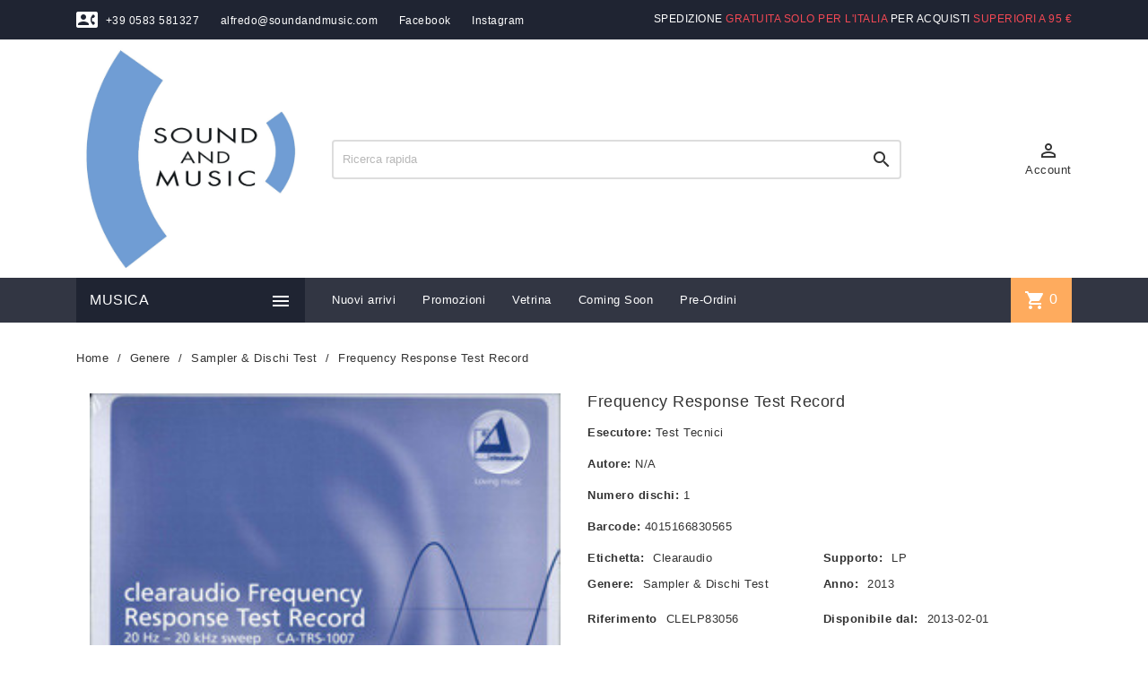

--- FILE ---
content_type: text/html; charset=utf-8
request_url: https://www.soundandmusic.com/sampler-dischi-test/9794-frequency-response-test-record
body_size: 17077
content:
<!doctype html>
<html lang="it">

  <head>
    
      
  <meta charset="utf-8">


  <meta http-equiv="x-ua-compatible" content="ie=edge">



  <link rel="canonical" href="https://www.soundandmusic.com/sampler-dischi-test/9794-frequency-response-test-record">

  <title>Frequency Response Test Record Lp</title>
  <meta name="description" content="Etichetta: ClearAudio - Formato: LP - Esecutore: Test Tecnici - Genere: Sampler &amp; Dischi Test">
  <meta name="keywords" content="">
      
      



  <meta name="viewport" content="width=device-width, initial-scale=1">



  <link rel="icon" type="image/vnd.microsoft.icon" href="https://www.soundandmusic.com/img/favicon.ico?1704874182">
  <link rel="shortcut icon" type="image/x-icon" href="https://www.soundandmusic.com/img/favicon.ico?1704874182">



    <link rel="stylesheet" href="https://www.soundandmusic.com/themes/MegaShop/assets/css/theme.css" type="text/css" media="all">
  <link rel="stylesheet" href="https://www.soundandmusic.com/themes/MegaShop/assets/css/theme-font.css" type="text/css" media="all">
  <link rel="stylesheet" href="https://www.soundandmusic.com/modules/blockreassurance/views/dist/front.css" type="text/css" media="all">
  <link rel="stylesheet" href="https://www.soundandmusic.com/modules/preorder/views/css/preorder_timer.css" type="text/css" media="all">
  <link rel="stylesheet" href="https://www.soundandmusic.com/modules/preorder/views/css/flip_responsive_product_page.css" type="text/css" media="all">
  <link rel="stylesheet" href="https://www.soundandmusic.com/modules/preorder/views/css/flipclock.css" type="text/css" media="all">
  <link rel="stylesheet" href="https://www.soundandmusic.com/modules/preorder/views/css/preorder_desc.css" type="text/css" media="all">
  <link rel="stylesheet" href="https://www.soundandmusic.com/js/jquery/plugins/growl/jquery.growl.css" type="text/css" media="all">
  <link rel="stylesheet" href="https://www.soundandmusic.com/modules/paypal/views/css/paypal_fo.css" type="text/css" media="all">
  <link rel="stylesheet" href="https://www.soundandmusic.com/modules/productcomments/views/css/productcomments.css" type="text/css" media="all">
  <link rel="stylesheet" href="https://www.soundandmusic.com/modules/popup//views/css/front.css" type="text/css" media="all">
  <link rel="stylesheet" href="https://www.soundandmusic.com/modules/wkextsearch/views/css/wkextsearch.css" type="text/css" media="all">
  <link rel="stylesheet" href="https://www.soundandmusic.com/modules/wkextsearch/views/css/subcategories.css" type="text/css" media="all">
  <link rel="stylesheet" href="https://www.soundandmusic.com/modules/wkextsearch/views/css/font-awesome.css" type="text/css" media="all">
  <link rel="stylesheet" href="https://www.soundandmusic.com/modules/wkextsearch/views/css/wkextsearch_17.css" type="text/css" media="all">
  <link rel="stylesheet" href="https://www.soundandmusic.com/modules/registrationfields/views/css/registrationfields.css" type="text/css" media="all">
  <link rel="stylesheet" href="https://www.soundandmusic.com/js/jquery/ui/themes/base/minified/jquery-ui.min.css" type="text/css" media="all">
  <link rel="stylesheet" href="https://www.soundandmusic.com/js/jquery/ui/themes/base/minified/jquery.ui.theme.min.css" type="text/css" media="all">
  <link rel="stylesheet" href="https://www.soundandmusic.com/modules/ps_imageslider/css/homeslider.css" type="text/css" media="all">
  <link rel="stylesheet" href="https://www.soundandmusic.com/js/jquery/plugins/timepicker/jquery-ui-timepicker-addon.css" type="text/css" media="all">
  <link rel="stylesheet" href="https://www.soundandmusic.com/themes/MegaShop/assets/css/custom.css" type="text/css" media="all">

  <link rel="preload" href="https://fonts.googleapis.com/css2?family=Roboto:wght@400;500&display=swap" as="style">



  

  <script type="text/javascript">
        var add_to_cart = "Aggiungi al carrello";
        var addresserror = "\u00c8 possibile completare preordine sul vostro indirizzo attuale.";
        var addtocart_btn = "Aggiungi al carrello";
        var checkpreorder_url = "https:\/\/www.soundandmusic.com\/m\/preorder\/existspreordercustomer";
        var current_cust_id = null;
        var customPrice = "prezzo personalizzato esiste gi\u00e0 per voi. Si prega di modificare il prezzo personalizzato.";
        var customPriceLower = "prezzo personalizzato deve essere inferiore al prezzo del prodotto.";
        var customer = 0;
        var id_customer = null;
        var invalidPrice = "Si prega di inserire prezzo valido.";
        var is_required_label = " \u00e8 richiesto";
        var iso_code = "it";
        var loginerror = "Effettua il login per acquistare prodotti preordine.";
        var loginreq = "Acquista il prodotto preordine \u00e8 necessario prima effettuare il login.";
        var minPrice = "Il prezzo dovrebbe essere superiore o uguale al prezzo minimo di preordine.";
        var noLonger = "prenotazione Pre non \u00e8 pi\u00f9 disponibile.";
        var notAvailable = "Scusate! Preorder \u00e8 stato venduto.";
        var notenoughstock = "Non c'\u00e8 abbastanza magazzino per comprare prodotti preordine.";
        var out_of_stock = "Esaurito";
        var preorder_now = "Preordinalo ora";
        var prestashop = {"cart":{"products":[],"totals":{"total":{"type":"total","label":"Totale","amount":0,"value":"0,00\u00a0\u20ac"},"total_including_tax":{"type":"total","label":"Totale (tasse incl.)","amount":0,"value":"0,00\u00a0\u20ac"},"total_excluding_tax":{"type":"total","label":"Totale (tasse escl.)","amount":0,"value":"0,00\u00a0\u20ac"}},"subtotals":{"products":{"type":"products","label":"Totale parziale","amount":0,"value":"0,00\u00a0\u20ac"},"discounts":null,"shipping":{"type":"shipping","label":"Spedizione","amount":0,"value":""},"tax":null},"products_count":0,"summary_string":"0 articoli","vouchers":{"allowed":1,"added":[]},"discounts":[],"minimalPurchase":0,"minimalPurchaseRequired":""},"currency":{"name":"Euro","iso_code":"EUR","iso_code_num":"978","sign":"\u20ac"},"customer":{"lastname":null,"firstname":null,"email":null,"birthday":null,"newsletter":null,"newsletter_date_add":null,"optin":null,"website":null,"company":null,"siret":null,"ape":null,"is_logged":false,"gender":{"type":null,"name":null},"addresses":[]},"language":{"name":"Italiano (Italian)","iso_code":"it","locale":"it-IT","language_code":"it","is_rtl":"0","date_format_lite":"d\/m\/Y","date_format_full":"d\/m\/Y H:i:s","id":1},"page":{"title":"","canonical":null,"meta":{"title":"Frequency Response Test Record Lp","description":"Etichetta: ClearAudio - Formato: LP - Esecutore: Test Tecnici - Genere: Sampler & Dischi Test","keywords":"","robots":"index"},"page_name":"product","body_classes":{"lang-it":true,"lang-rtl":false,"country-IT":true,"currency-EUR":true,"layout-full-width":true,"page-product":true,"tax-display-enabled":true,"product-id-9794":true,"product-Frequency Response Test Record":true,"product-id-category-6115":true,"product-id-manufacturer-0":true,"product-id-supplier-0":true,"product-available-for-order":true},"admin_notifications":[]},"shop":{"name":"Sound and Music","logo":"https:\/\/www.soundandmusic.com\/img\/sound-and-music-logo-1704874182.jpg","stores_icon":"https:\/\/www.soundandmusic.com\/img\/logo_stores.png","favicon":"https:\/\/www.soundandmusic.com\/img\/favicon.ico"},"urls":{"base_url":"https:\/\/www.soundandmusic.com\/","current_url":"https:\/\/www.soundandmusic.com\/sampler-dischi-test\/9794-frequency-response-test-record","shop_domain_url":"https:\/\/www.soundandmusic.com","img_ps_url":"https:\/\/www.soundandmusic.com\/img\/","img_cat_url":"https:\/\/www.soundandmusic.com\/img\/c\/","img_lang_url":"https:\/\/www.soundandmusic.com\/img\/l\/","img_prod_url":"https:\/\/www.soundandmusic.com\/img\/p\/","img_manu_url":"https:\/\/www.soundandmusic.com\/img\/m\/","img_sup_url":"https:\/\/www.soundandmusic.com\/img\/su\/","img_ship_url":"https:\/\/www.soundandmusic.com\/img\/s\/","img_store_url":"https:\/\/www.soundandmusic.com\/img\/st\/","img_col_url":"https:\/\/www.soundandmusic.com\/img\/co\/","img_url":"https:\/\/www.soundandmusic.com\/themes\/MegaShop\/assets\/img\/","css_url":"https:\/\/www.soundandmusic.com\/themes\/MegaShop\/assets\/css\/","js_url":"https:\/\/www.soundandmusic.com\/themes\/MegaShop\/assets\/js\/","pic_url":"https:\/\/www.soundandmusic.com\/upload\/","pages":{"address":"https:\/\/www.soundandmusic.com\/indirizzo","addresses":"https:\/\/www.soundandmusic.com\/indirizzi","authentication":"https:\/\/www.soundandmusic.com\/login","cart":"https:\/\/www.soundandmusic.com\/carrello","category":"https:\/\/www.soundandmusic.com\/index.php?controller=category","cms":"https:\/\/www.soundandmusic.com\/index.php?controller=cms","contact":"https:\/\/www.soundandmusic.com\/index.php?controller=contact","discount":"https:\/\/www.soundandmusic.com\/buoni-sconto","guest_tracking":"https:\/\/www.soundandmusic.com\/tracciatura-ospite","history":"https:\/\/www.soundandmusic.com\/cronologia-ordini","identity":"https:\/\/www.soundandmusic.com\/dati-personali","index":"https:\/\/www.soundandmusic.com\/","my_account":"https:\/\/www.soundandmusic.com\/account","order_confirmation":"https:\/\/www.soundandmusic.com\/conferma-ordine","order_detail":"https:\/\/www.soundandmusic.com\/index.php?controller=order-detail","order_follow":"https:\/\/www.soundandmusic.com\/segui-ordine","order":"https:\/\/www.soundandmusic.com\/ordine","order_return":"https:\/\/www.soundandmusic.com\/index.php?controller=order-return","order_slip":"https:\/\/www.soundandmusic.com\/buono-ordine","pagenotfound":"https:\/\/www.soundandmusic.com\/pagina-non-trovata","password":"https:\/\/www.soundandmusic.com\/recupero-password","pdf_invoice":"https:\/\/www.soundandmusic.com\/index.php?controller=pdf-invoice","pdf_order_return":"https:\/\/www.soundandmusic.com\/index.php?controller=pdf-order-return","pdf_order_slip":"https:\/\/www.soundandmusic.com\/index.php?controller=pdf-order-slip","prices_drop":"https:\/\/www.soundandmusic.com\/promozioni","product":"https:\/\/www.soundandmusic.com\/index.php?controller=product","search":"https:\/\/www.soundandmusic.com\/ricerca","sitemap":"https:\/\/www.soundandmusic.com\/Mappa del sito","stores":"https:\/\/www.soundandmusic.com\/negozi","supplier":"https:\/\/www.soundandmusic.com\/fornitori","register":"https:\/\/www.soundandmusic.com\/login?create_account=1","order_login":"https:\/\/www.soundandmusic.com\/ordine?login=1"},"alternative_langs":[],"theme_assets":"\/themes\/MegaShop\/assets\/","actions":{"logout":"https:\/\/www.soundandmusic.com\/?mylogout="},"no_picture_image":{"bySize":{"small_default":{"url":"https:\/\/www.soundandmusic.com\/img\/p\/it-default-small_default.jpg","width":98,"height":98},"cart_default":{"url":"https:\/\/www.soundandmusic.com\/img\/p\/it-default-cart_default.jpg","width":125,"height":125},"home_default":{"url":"https:\/\/www.soundandmusic.com\/img\/p\/it-default-home_default.jpg","width":220,"height":220},"large_default":{"url":"https:\/\/www.soundandmusic.com\/img\/p\/it-default-large_default.jpg","width":800,"height":800}},"small":{"url":"https:\/\/www.soundandmusic.com\/img\/p\/it-default-small_default.jpg","width":98,"height":98},"medium":{"url":"https:\/\/www.soundandmusic.com\/img\/p\/it-default-home_default.jpg","width":220,"height":220},"large":{"url":"https:\/\/www.soundandmusic.com\/img\/p\/it-default-large_default.jpg","width":800,"height":800},"legend":""}},"configuration":{"display_taxes_label":true,"display_prices_tax_incl":true,"is_catalog":false,"show_prices":true,"opt_in":{"partner":false},"quantity_discount":{"type":"discount","label":"Sconto unit\u00e0"},"voucher_enabled":1,"return_enabled":0},"field_required":[],"breadcrumb":{"links":[{"title":"Home","url":"https:\/\/www.soundandmusic.com\/"},{"title":"Genere","url":"https:\/\/www.soundandmusic.com\/22-genere"},{"title":"Sampler & Dischi Test","url":"https:\/\/www.soundandmusic.com\/6115-sampler-dischi-test"},{"title":"Frequency Response Test Record","url":"https:\/\/www.soundandmusic.com\/sampler-dischi-test\/9794-frequency-response-test-record"}],"count":4},"link":{"protocol_link":"https:\/\/","protocol_content":"https:\/\/"},"time":1766246203,"static_token":"c9a7e8f3e04681dcaa6d3c60336eebfc","token":"aa8e2199b560ad85d501f969fad36d40","debug":false};
        var psemailsubscription_subscription = "https:\/\/www.soundandmusic.com\/m\/ps_emailsubscription\/subscription";
        var psr_icon_color = "#F19D76";
        var sold_out = "Venduto";
        var specificProcess = "https:\/\/www.soundandmusic.com\/m\/preorder\/specificprocess";
        var specificerror = "Non \u00e8 stata impostata alcuna prezzo specifico per il prodotto preordine.";
        var static_token = "c9a7e8f3e04681dcaa6d3c60336eebfc";
      </script>



  <!-- Module Pop-up Module -->

<style type="text/css">
.hover_bkgr_fricc{
    background:#7FA1D440;
}
</style>


 
    
<script type="text/javascript" src="/js/jquery/jquery-1.11.0.min.js" ></script>
<script type="text/javascript" src="/js/jquery/ui/jquery-ui.min.js" ></script>

<script type="text/javascript">

$(document).ready(function()
{
    /******************
    POP-UP HIDE
    ******************/
    $('.popupCloseButton').click(function()
    {
        $('.hover_bkgr_fricc').animate({opacity:0 }, "slow");
        setCookie('show_cookie_message','no');
        return false;
    });
});


function setCookie(cookie_name, value)
{
	var date = new Date();
    date.setTime(date.getTime()+(5*60*1000));
    var expires = "; expires="+date.toGMTString();
    document.cookie = cookie_name+"="+value+expires+"; path=/";    	
}
 
function getCookie(cookie_name)
{
    if (document.cookie.length>0)
    {
        cookie_start = document.cookie.indexOf(cookie_name + "=");
        if (cookie_start != -1)
        {
            cookie_start = cookie_start + cookie_name.length+1;
            cookie_end = document.cookie.indexOf(";",cookie_start);
            if (cookie_end == -1)
            {
                cookie_end = document.cookie.length;
            }
            return unescape(document.cookie.substring(cookie_start,cookie_end));
        }
    }
    return "";
}
$(window).load(function () {
    $('.hover_bkgr_fricc').show();
    $('.popupCloseButton').click(function(){
        $('.hover_bkgr_fricc').hide();
    });

    if ($('.alert-danger, alert-success').length) {
        if ($('.block_newsletter').length) {
            $('html, body').animate({
                scrollTop: $('.block_newsletter').offset().top 
            }, 'slow');
        } else {
            $('html, body').animate({
                scrollTop: $('.alert').offset().top 
            }, 'slow');            
        }
    }
});
</script>

<!-- Module Pop-up Module -->

<script type="text/javascript">
var tptnbodybkg_default = 'FFFFFF',
	tptntopbkg_default = '323643',
	tptntitlebkg_default = '1F2432',
	tptncartbkg_default = 'FEAB5E',
	tptnpnameclr_default = '333333',
	tptnpriceclr_default = 'F34854',
	tptnnewbkg_default = '2AC97A',
	tptnsalebkg_default = 'F15A24',
	tptnbtnbkg_default = 'FEAB5E',
	TptnStickyLG = true,
	TptnStickySM = true,
	TptnBackTop = true,
	TptnCrslAutoplay = false;
</script>
<style type="text/css">
	#wrapper {background-color:#FFFFFF;}
	#header .header-bottom,
	#header .mobile-header-bottom,
	#footer #tptnhtmlbox2 a:hover em,
	body#checkout .checkout-step.-current .step-title {background-color:#323643;}
	#footer #tptnhtmlbox2 em {border:2px solid #323643;color:#323643;}
	#header .desktopmenu-title,
	#header .mobilemenu-title {background-color:#1F2432;}
	#_desktop_blockcart-wrapper .m-toggle,
	.tptncart .minicart-title {background-color:#FEAB5E;}
	.product-title a {color:#333333;}
	.product-price-and-shipping .price,
	.product-price {color:#F34854;}
	.product-flags .new {background-color:#2AC97A;}
	.product-flags .discount,
	.product-flags .on-sale {background-color:#F15A24;}
	.btn-primary {background-color:#FEAB5E;}
</style><style>
.extsearch-home {
	width:100%;
	border:0px solid #EDEDED;
	background-color: #ffffff;
	-webkit-border-radius:0px !important;
	-moz-border-radius:0px !important;
	border-radius:0px !important;
	margin-top:25px;
	margin-bottom:25px;
	margin-left:0px;
	padding-left: 15px;
	padding-right: 15px;
	padding-top: 15px;
	padding-bottom: 15px;
	box-sizing: border-box;
   	-moz-box-sizing: border-box;
   	-webkit-box-sizing: border-box;
}
/*
* Width of Filters: Combobox and input
*/
.wkextsearchform .form-row-home {
	width: 25%;
	margin-top:15px;
}
.wkextsearchform .form-row-home, .wkextsearchform .form-row-column {
	background-color:transparent;
}
.wkextsearchform .highlight {
	border: 2px solid #848484;
	background-color: #848484;
	color:#FFFFFF
}
/*
* CSS for Input Field
*/
.wkextsearchform input#search_query_block {
	width:100%;
	height:30px;
	padding-left: 5px;
	padding-right: 0px;
	padding-top: 5px;
	padding-bottom: 5px;
	border:1px solid #EDEDED;
}

/*
* CSS Styles for Buttons
*/
.wkextsearchform .btn-search {
	-webkit-border-radius: 4px;
	-moz-border-radius: 4px;
	border-radius: 4px;
	color: #FFFFFF;
	font-size: 12px;
	padding: 10px 30px 10px 30px;
	border:0px solid #FEAB5E;
	background-color:#FEAB5E;
	cursor: pointer;
}
.wkextsearchform .btn-search:hover, .wkextsearchform .btn-search:focus, .wkextsearchform .btn-search:active, .wkextsearchform .btn-search.active {
	color: #FFFFFF;
	background: #FEAB5E;
}
.wkextsearchform .reset-css {
	padding:4px;
	border:1px solid #eaeaea;
	border-radius: 3px;
	-webkit-border-radius: 3px;
	-moz-border-radius: 3px;
	background-color:#eaeaea;
}
/* Short description */
.wkextsearchform .mod_short_desc {
	box-sizing: border-box;
   	-moz-box-sizing: border-box;
   	-webkit-box-sizing: border-box;
	margin-top:15px;
	text-align:justify;
	clear:both;
}
.wkextsearchform .itemSelected {
    -webkit-box-shadow: 2px 4px 8px 0 rgba(0, 0, 0, 0.5);
    -moz-box-shadow: 2px 4px 8px 0 rgba(0, 0, 0, 0.5);
	box-shadow: 2px 4px 8px 0 rgba(0, 0, 0, 0.5);
	opacity: 1;
}

@media (max-width: 1200px) {
    	.wkextsearchform .form-row-home {
		width: 24%;
	}
}
@media all and (min-width:960px) and (max-width:1024px){
    	.wkextsearchform .form-row-home {
		width: 24%;
	}
}
@media all and (min-width:769px) and (max-width: 959px){
    	.wkextsearchform .form-row-home {
		width: 24%;
	}
}

@media (max-width: 768px) {
	.wkextsearchform .form-row-home {
		width: 100%;
		margin-left:0;
		margin-right:0;
		padding-left:0;
	}
}
@media (min-width: 768px) {
	.header-top .col-md-10 {
		width: 100%;
	}
	.header-top .menu {
		margin-top: 20px;
	}
}

/*
* Close css for close btn (if no popup header)
*/
#wkextsearch-block-top .wkextsearch-popup-btn {
	color: rgba(153,153,153,0.6)
}
#wkextsearch-block-top .header_info a, #wkextsearch-block-top .header_info i {
	font-size: 14px;
}
.iziModal .iziModal-button-close {
	background-color: ;
}
.iziModal .iziModal-header-title {
    color: ;
}
</style>

<script type="text/javascript">
	var AJAX_LINK = '/modules/wkextsearch/wkextsearch-ajax.php';
	var translations = new Array();
	translations['in_progress'] = 'Loading...';
	translations['no_matches_found'] = 'No matches found';
	translations['all_selected'] = 'All selected';
	translations['of'] = 'of';
	translations['attributes_selected'] = ' attributes selected';
	translations['search_label'] = 'Search';
	translations['error_no_filters'] = 'Please make a search using available filters';

	/*
	* Adpatation for PS 1.7 (Because all jquery scripts all rendered at the bottom of page)
    * To avoid problem with jQuery not loaded yet
	*/
	if (document.readyState != 'loading'){
		LoadExtSearchJsAftertheDomHasLoaded();
	} else if (document.addEventListener) {
		document.addEventListener('DOMContentLoaded', LoadExtSearchJsAftertheDomHasLoaded, false);
	} else {
		document.attachEvent('onreadystatechange', function() {
			if (document.readyState != 'loading') {
				LoadExtSearchJsAftertheDomHasLoaded();
			}
		});
	}

	function LoadExtSearchJsAftertheDomHasLoaded()
	{
		// Disable some special js to not modify my selects (sportfitness theme, etc.)
		if (typeof($.fn.select_style) == 'function') {
			$(function() {
				$('.wkextsearchform select').select_unstyle();
			});
		}
		// Multiple select for attributes
		initMultipleSelect('');
		
			}

	// Init all available multiple selects
	function initMultipleSelect(form_ID)
	{
		var moduleFormsRef = new Array();
		if (typeof(form_ID) == 'undefined' || form_ID == null || form_ID == '') {
			$('form.wkextsearchform').each(function () { 
				moduleFormsRef.push(this.id);
			});
		} else {
			moduleFormsRef.push(form_ID);
		}
		if (moduleFormsRef.length > 0) {
			for (i in moduleFormsRef) {
						}
		}
	}
</script>

<link rel="stylesheet" href="/modules/wkextsearch/views/css/wkextsearch_dynamic.css" type="text/css" media="all">

<script type="text/javascript">
	(window.gaDevIds=window.gaDevIds||[]).push('d6YPbH');
	(function(i,s,o,g,r,a,m){i['GoogleAnalyticsObject']=r;i[r]=i[r]||function(){
	(i[r].q=i[r].q||[]).push(arguments)},i[r].l=1*new Date();a=s.createElement(o),
	m=s.getElementsByTagName(o)[0];a.async=1;a.src=g;m.parentNode.insertBefore(a,m)
	})(window,document,'script','https://www.google-analytics.com/analytics.js','ga');

            ga('create', 'UA-77203143-52', 'auto');
                        ga('send', 'pageview');
    
    ga('require', 'ec');
</script>







<script src="https://legals.corilla.it/data.js"></script>
<script src="https://legals.corilla.it/corilla-legals-manager.js" data-type="cookie"></script>


<meta name="google-site-verification" content="lG-ahdJBiEmcvpzVWAqfCMsCK86wVlXkVEgLUpwmfl8" />
    
  <meta property="og:type" content="product">
  <meta property="og:url" content="https://www.soundandmusic.com/sampler-dischi-test/9794-frequency-response-test-record">
  <meta property="og:title" content="Frequency Response Test Record Lp">
  <meta property="og:site_name" content="Sound and Music">
  <meta property="og:description" content="Etichetta: ClearAudio - Formato: LP - Esecutore: Test Tecnici - Genere: Sampler &amp; Dischi Test">
  <meta property="og:image" content="https://www.soundandmusic.com/84623-large_default/frequency-response-test-record.jpg">
  <meta property="product:pretax_price:amount" content="42.622951">
  <meta property="product:pretax_price:currency" content="EUR">
  <meta property="product:price:amount" content="52">
  <meta property="product:price:currency" content="EUR">
  
  </head>

  <body id="product" class="lang-it country-it currency-eur layout-full-width page-product tax-display-enabled product-id-9794 product-frequency-response-test-record product-id-category-6115 product-id-manufacturer-0 product-id-supplier-0 product-available-for-order">
    
    
      
    

    <main>
      
              

      <header id="header">
        
          
  <div class="header-nav">
    <div class="container" style="flex-wrap: wrap;">
      
      <div id="tptnhtmlbox1" class="hidden-sm-down"><div class="header__text header__tel-mail">
<p class="tel"><em class="material-icons">contact_phone</em> +39 0583 581327</p>
<p class="tel"><a href="mailto:malito:alfredo@soundandmusic.com" target="_blank" rel="noreferrer noopener">alfredo@soundandmusic.com</a></p>
<p class="tel"><a href="https://www.facebook.com/soundandmusicsrl/" target="_blank" rel="noreferrer noopener">Facebook</a></p>
<p class="tel"><a href="https://www.instagram.com/soundandmusicsrl/">Instagram</a></p>
</div>
<div class="header__text header__spedizione">Spedizione <span class="header__text--highlight">gratuita SOLO PER L'ITALIA</span> per acquisti <span class="header__text--highlight">superiori a 95 €</span></div></div>
    </div>
  </div>



  <div class="header-top hidden-lg-down">
    <div class="container">
    <div class="row">
      <div id="_desktop_shop-logo" class="shop-logo col-xl-3">
                <a href="https://www.soundandmusic.com/">
            <img class="logo" src="https://www.soundandmusic.com/img/sound-and-music-logo-1704874182.jpg" alt="Sound and Music">
          </a>
            </div>
      <div id="_desktop_tptnsearch" data-search-controller-url="//www.soundandmusic.com/ricerca" class="tptnsearch col-xl-7">
	<div class="search-btn m-toggle">
		<i class="material-icons">&#xE8B6;</i>
	</div>
    <div class="search-form">
        <form method="get" action="//www.soundandmusic.com/ricerca" id="searchbox">
            <input type="hidden" name="controller" value="search" />
            <input type="text" id="input_search" name="search_query" placeholder="Ricerca rapida" class="ui-autocomplete-input" autocomplete="off" />
            <button type="submit">
                <i class="material-icons search">&#xE8B6;</i>
            </button>
            <span class="search-close"><i class="material-icons">&#xE5CD;</i></span>
        </form>
    </div>
    <div id="search_popup"></div>
</div><div id="_desktop_user-info" class="user-info col-xl-2">
<div class="login-register">
  <div class="m-toggle">
    <i class="material-icons">&#xE8A6;</i>
    <span class="m-toggle-title">Account</span>
  </div>
  <ul class="dropdown-content">
      <li><a href="https://www.soundandmusic.com/account" title="Accedi al tuo account cliente" rel="nofollow">Accedi</a></li>
    <li><a href="https://www.soundandmusic.com/login?create_account=1" title="Register your new customer account" rel="nofollow">Register</a></li>
    </ul>
</div>
</div>


</div> <!-- .row -->
</div> <!-- .container -->
</div> <!-- .header-top -->

<div class="header-bottom hidden-lg-down">
  <div class="container">
  <div class="row">
    <div id="tptndesktopmenu" class="col-xl-3 hidden-lg-down">
      <div class="desktopmenu-title">Musica<i class="material-icons">&#xE5D2;</i></div>
      <div class="desktopmenu">
        <ul id="megamenu" class="menu right">
            <li data-depth="0">
        <a href="https://www.soundandmusic.com/22-genere" >
          Genere
        </a>
                  <ul>
            
            <li data-depth="1">
        <a href="https://www.soundandmusic.com/37-classica-orchestrale" >
          Classica Orchestrale
        </a>
              </li>
          <li data-depth="1">
        <a href="https://www.soundandmusic.com/36-classica-strumenti-soli" >
          Classica Strumenti Soli
        </a>
              </li>
          <li data-depth="1">
        <a href="https://www.soundandmusic.com/52-classica-generica" >
          Classica Generica
        </a>
              </li>
          <li data-depth="1">
        <a href="https://www.soundandmusic.com/67-hi-fi" >
          Hi - Fi
        </a>
              </li>
          <li data-depth="1">
        <a href="https://www.soundandmusic.com/235-jazz" >
          Jazz
        </a>
              </li>
          <li data-depth="1">
        <a href="https://www.soundandmusic.com/6115-sampler-dischi-test" >
          Sampler &amp; Dischi Test
        </a>
              </li>
          <li data-depth="1">
        <a href="https://www.soundandmusic.com/6116-poprock" >
          Pop/Rock
        </a>
              </li>
          <li data-depth="1">
        <a href="https://www.soundandmusic.com/6119-colonne-sonore" >
          Colonne Sonore
        </a>
              </li>
          <li data-depth="1">
        <a href="https://www.soundandmusic.com/6120-blues-soul" >
          Blues &amp; Soul
        </a>
              </li>
          <li data-depth="1">
        <a href="https://www.soundandmusic.com/6125-classica-cameristica" >
          Classica Cameristica
        </a>
              </li>
          <li data-depth="1">
        <a href="https://www.soundandmusic.com/6128-classica-vocale" >
          Classica Vocale
        </a>
              </li>
          <li data-depth="1">
        <a href="https://www.soundandmusic.com/6351-etnica-world-music" >
          Etnica/world Music
        </a>
              </li>
          <li data-depth="1">
        <a href="https://www.soundandmusic.com/6417-leggera-altra" >
          Leggera Altra
        </a>
              </li>
          <li data-depth="1">
        <a href="https://www.soundandmusic.com/6421-accessori" >
          Accessori
        </a>
              </li>
          <li data-depth="1">
        <a href="https://www.soundandmusic.com/6428-leggera-jazz" >
          Leggera Jazz
        </a>
              </li>
          <li data-depth="1">
        <a href="https://www.soundandmusic.com/6429-leggera-internazionale" >
          Leggera Internazionale
        </a>
              </li>
          <li data-depth="1">
        <a href="https://www.soundandmusic.com/6430-classica-contemporanea" >
          Classica Contemporanea
        </a>
              </li>
          <li data-depth="1">
        <a href="https://www.soundandmusic.com/6431-classica-lirica" >
          Classica Lirica
        </a>
              </li>
      
          </ul>
              </li>
          <li data-depth="0">
        <a href="https://www.soundandmusic.com/24-supporto" >
          Supporto
        </a>
                  <ul>
            
            <li data-depth="1">
        <a href="https://www.soundandmusic.com/26-cd" >
          CD
        </a>
              </li>
          <li data-depth="1">
        <a href="https://www.soundandmusic.com/27-lp" >
          LP
        </a>
              </li>
          <li data-depth="1">
        <a href="https://www.soundandmusic.com/28-dvd" >
          DVD
        </a>
              </li>
          <li data-depth="1">
        <a href="https://www.soundandmusic.com/59-sacd-ibrido" >
          SACD Ibrido
        </a>
              </li>
          <li data-depth="1">
        <a href="https://www.soundandmusic.com/106-blue-ray-disc" >
          Blue Ray Disc
        </a>
              </li>
          <li data-depth="1">
        <a href="https://www.soundandmusic.com/189-sacd-single-layer" >
          SACD Single Layer
        </a>
              </li>
          <li data-depth="1">
        <a href="https://www.soundandmusic.com/234-fonorivelatori" >
          Fonorivelatori
        </a>
              </li>
          <li data-depth="1">
        <a href="https://www.soundandmusic.com/238-uhqcd-ultimate-high-quality-cd" >
          UHQCD (Ultimate High Quality Cd)
        </a>
              </li>
          <li data-depth="1">
        <a href="https://www.soundandmusic.com/239-xrcd" >
          Xrcd
        </a>
              </li>
          <li data-depth="1">
        <a href="https://www.soundandmusic.com/704-lp-45-giri" >
          Lp 45 Giri
        </a>
              </li>
          <li data-depth="1">
        <a href="https://www.soundandmusic.com/6113-accessori" >
          Accessori
        </a>
              </li>
          <li data-depth="1">
        <a href="https://www.soundandmusic.com/6383-sacd" >
          Sacd
        </a>
              </li>
          <li data-depth="1">
        <a href="https://www.soundandmusic.com/6387-sacd-multicanale-ibrido" >
          Sacd Multicanale Ibrido
        </a>
              </li>
          <li data-depth="1">
        <a href="https://www.soundandmusic.com/6411-libro" >
          Libro
        </a>
              </li>
          <li data-depth="1">
        <a href="https://www.soundandmusic.com/6423-nastro-magnetico" >
          Nastro Magnetico
        </a>
              </li>
      
          </ul>
              </li>
          <li data-depth="0">
        <a href="https://www.soundandmusic.com/25-alta-fedelta" >
          Alta Fedeltà
        </a>
              </li>
          <li data-depth="0">
        <a href="https://www.soundandmusic.com/m/preorder/allpreorderdetails" target="_blank">
          Preordinare
        </a>
              </li>
      </ul>
      </div>
    </div>
    <div id="_desktop_tptnmobilemenu" class="hidden-xl-up">
      <div class="m-toggle">
        <i class="material-icons">&#xE5D2;</i>
      </div>
      <div class="mobilemenu">
        <div class="mobilemenu-title">Musica<i class="material-icons">&#xE5CD;</i></div>
        
<ul data-depth="0"><li id="category-22"><a href="https://www.soundandmusic.com/22-genere" data-depth="0" ><span class="float-xs-right hidden-xl-up"><span data-target="#mobile_menu_55210" data-toggle="collapse" class="navbar-toggler collapse-icons"><i class="material-icons add">&#xE145;</i><i class="material-icons remove">&#xE15B;</i></span></span>Genere</a><div class="collapse" id="mobile_menu_55210">
<ul data-depth="1"><li id="category-37"><a href="https://www.soundandmusic.com/37-classica-orchestrale" data-depth="1" >Classica Orchestrale</a></li><li id="category-36"><a href="https://www.soundandmusic.com/36-classica-strumenti-soli" data-depth="1" >Classica Strumenti Soli</a></li><li id="category-52"><a href="https://www.soundandmusic.com/52-classica-generica" data-depth="1" >Classica Generica</a></li><li id="category-67"><a href="https://www.soundandmusic.com/67-hi-fi" data-depth="1" >Hi - Fi</a></li><li id="category-235"><a href="https://www.soundandmusic.com/235-jazz" data-depth="1" >Jazz</a></li><li id="category-6115"><a href="https://www.soundandmusic.com/6115-sampler-dischi-test" data-depth="1" >Sampler &amp; Dischi Test</a></li><li id="category-6116"><a href="https://www.soundandmusic.com/6116-poprock" data-depth="1" >Pop/Rock</a></li><li id="category-6119"><a href="https://www.soundandmusic.com/6119-colonne-sonore" data-depth="1" >Colonne Sonore</a></li><li id="category-6120"><a href="https://www.soundandmusic.com/6120-blues-soul" data-depth="1" >Blues &amp; Soul</a></li><li id="category-6125"><a href="https://www.soundandmusic.com/6125-classica-cameristica" data-depth="1" >Classica Cameristica</a></li><li id="category-6128"><a href="https://www.soundandmusic.com/6128-classica-vocale" data-depth="1" >Classica Vocale</a></li><li id="category-6351"><a href="https://www.soundandmusic.com/6351-etnica-world-music" data-depth="1" >Etnica/world Music</a></li><li id="category-6417"><a href="https://www.soundandmusic.com/6417-leggera-altra" data-depth="1" >Leggera Altra</a></li><li id="category-6421"><a href="https://www.soundandmusic.com/6421-accessori" data-depth="1" >Accessori</a></li><li id="category-6428"><a href="https://www.soundandmusic.com/6428-leggera-jazz" data-depth="1" >Leggera Jazz</a></li><li id="category-6429"><a href="https://www.soundandmusic.com/6429-leggera-internazionale" data-depth="1" >Leggera Internazionale</a></li><li id="category-6430"><a href="https://www.soundandmusic.com/6430-classica-contemporanea" data-depth="1" >Classica Contemporanea</a></li><li id="category-6431"><a href="https://www.soundandmusic.com/6431-classica-lirica" data-depth="1" >Classica Lirica</a></li></ul></div></li><li id="category-24"><a href="https://www.soundandmusic.com/24-supporto" data-depth="0" ><span class="float-xs-right hidden-xl-up"><span data-target="#mobile_menu_8896" data-toggle="collapse" class="navbar-toggler collapse-icons"><i class="material-icons add">&#xE145;</i><i class="material-icons remove">&#xE15B;</i></span></span>Supporto</a><div class="collapse" id="mobile_menu_8896">
<ul data-depth="1"><li id="category-26"><a href="https://www.soundandmusic.com/26-cd" data-depth="1" >CD</a></li><li id="category-27"><a href="https://www.soundandmusic.com/27-lp" data-depth="1" >LP</a></li><li id="category-28"><a href="https://www.soundandmusic.com/28-dvd" data-depth="1" >DVD</a></li><li id="category-59"><a href="https://www.soundandmusic.com/59-sacd-ibrido" data-depth="1" >SACD Ibrido</a></li><li id="category-106"><a href="https://www.soundandmusic.com/106-blue-ray-disc" data-depth="1" >Blue Ray Disc</a></li><li id="category-189"><a href="https://www.soundandmusic.com/189-sacd-single-layer" data-depth="1" >SACD Single Layer</a></li><li id="category-234"><a href="https://www.soundandmusic.com/234-fonorivelatori" data-depth="1" >Fonorivelatori</a></li><li id="category-238"><a href="https://www.soundandmusic.com/238-uhqcd-ultimate-high-quality-cd" data-depth="1" >UHQCD (Ultimate High Quality Cd)</a></li><li id="category-239"><a href="https://www.soundandmusic.com/239-xrcd" data-depth="1" >Xrcd</a></li><li id="category-704"><a href="https://www.soundandmusic.com/704-lp-45-giri" data-depth="1" >Lp 45 Giri</a></li><li id="category-6113"><a href="https://www.soundandmusic.com/6113-accessori" data-depth="1" >Accessori</a></li><li id="category-6383"><a href="https://www.soundandmusic.com/6383-sacd" data-depth="1" >Sacd</a></li><li id="category-6387"><a href="https://www.soundandmusic.com/6387-sacd-multicanale-ibrido" data-depth="1" >Sacd Multicanale Ibrido</a></li><li id="category-6411"><a href="https://www.soundandmusic.com/6411-libro" data-depth="1" >Libro</a></li><li id="category-6423"><a href="https://www.soundandmusic.com/6423-nastro-magnetico" data-depth="1" >Nastro Magnetico</a></li></ul></div></li><li id="category-25"><a href="https://www.soundandmusic.com/25-alta-fedelta" data-depth="0" >Alta Fedeltà</a></li><li id="lnk-preordinare"><a href="https://www.soundandmusic.com/m/preorder/allpreorderdetails" data-depth="0"  target="_blank">Preordinare</a></li></ul>
      </div>
    </div><div id="_desktop_tptnheaderlinks" class="tptnheaderlinks col-xl-7">
	<div class="m-toggle">
		<i class="material-icons">&#xE5D4;</i>
  	</div>
	<ul>
			<li><a href="/nuovi-arrivi">Nuovi arrivi</a></li>
			<li><a href="/promozioni">Promozioni</a></li>
			<li><a href="/236-evidenza">Vetrina</a></li>
			<li><a href="/6401-coming-soon">Coming Soon</a></li>
			<li><a href="/6418-pre-ordini">Pre-Ordini</a></li>
		</ul>
</div>
<div id="_desktop_blockcart-wrapper" class="tptncart col-xs-2">
  <div class="blockcart cart-preview" data-refresh-url="//www.soundandmusic.com/m/ps_shoppingcart/ajax">
    <div class="m-toggle">
      <i class="material-icons">shopping_cart</i>
      <span class="cart-products-count">0</span>
    </div>
    <div class="minicart-body">
      <div class="minicart-title">Carrello<i class="material-icons">&#xE5CD;</i></div>
          <span class="no-items">Non ci sono più articoli nel tuo carrello</span>
        </div>
  </div>
</div>
    </div> <!-- .row -->
    </div> <!-- .container -->
  </div> <!-- .header-bottom -->



  <div class="mobile-header hidden-xl-up">
    <div class="mobile-header-top">
      <div id="_mobile_shop-logo" class="shop-logo"></div>
    </div>
    <div class="mobile-header-bottom">
      <div id="_mobile_tptnmobilemenu" class="tptnmobilemenu"></div>
      <div id="_mobile_user-info" class="user-info"></div>
      <div id="_mobile_tptnsearch" class="tptnsearch"></div>
      <div id="_mobile_tptnheaderlinks" class="tptnheaderlinks"></div>
      <div id="_mobile_blockcart-wrapper" class="tptncart"></div>
    </div>
  </div>


        
      </header>

      
        
<aside id="notifications">
  <div class="container">
    
    
    
      </div>
</aside>
      

      <section id="wrapper">
        
        <div class="container">
          
            <nav data-depth="4" class="breadcrumb hidden-sm-down">
  <ol itemscope itemtype="http://schema.org/BreadcrumbList">
    
              
          <li itemprop="itemListElement" itemscope itemtype="http://schema.org/ListItem">
            <a itemprop="item" href="https://www.soundandmusic.com/">
              <span itemprop="name">Home</span>
            </a>
            <meta itemprop="position" content="1">
          </li>
        
              
          <li itemprop="itemListElement" itemscope itemtype="http://schema.org/ListItem">
            <a itemprop="item" href="https://www.soundandmusic.com/22-genere">
              <span itemprop="name">Genere</span>
            </a>
            <meta itemprop="position" content="2">
          </li>
        
              
          <li itemprop="itemListElement" itemscope itemtype="http://schema.org/ListItem">
            <a itemprop="item" href="https://www.soundandmusic.com/6115-sampler-dischi-test">
              <span itemprop="name">Sampler &amp; Dischi Test</span>
            </a>
            <meta itemprop="position" content="3">
          </li>
        
              
          <li itemprop="itemListElement" itemscope itemtype="http://schema.org/ListItem">
            <a itemprop="item" href="https://www.soundandmusic.com/sampler-dischi-test/9794-frequency-response-test-record">
              <span itemprop="name">Frequency Response Test Record</span>
            </a>
            <meta itemprop="position" content="4">
          </li>
        
          
  </ol>
</nav>
          

          

                      
              
          
  <div id="content-wrapper">
    
    

  <section id="main" itemscope itemtype="https://schema.org/Product">
    <meta itemprop="url" content="https://www.soundandmusic.com/sampler-dischi-test/9794-frequency-response-test-record">

    <div class="product-row clearfix">
      <div class="col-lg-6">
        
          <section class="page-content" id="content">
            
              
                <ul class="product-flags">
                                  </ul>
              

              
                <div class="images-container">
  
    <div class="product-cover">
          <img class="js-qv-product-cover" src="https://www.soundandmusic.com/84623-large_default/frequency-response-test-record.jpg" alt="" title="" style="width:100%;" itemprop="image">
      <div class="layer hidden-sm-down" data-toggle="modal" data-target="#product-modal">
        <i class="material-icons zoom-in">&#xE8FF;</i>
      </div>
        </div>
  

  
    <div class="js-qv-mask mask tptncarousel">
      <ul class="product-images js-qv-product-images thumbcrsl">
                  <li class="thumb-container">
            <img
              class="thumb js-thumb  selected "
              data-image-medium-src="https://www.soundandmusic.com/84623-home_default/frequency-response-test-record.jpg"
              data-image-large-src="https://www.soundandmusic.com/84623-large_default/frequency-response-test-record.jpg"
              src="https://www.soundandmusic.com/84623-home_default/frequency-response-test-record.jpg"
              alt=""
              title=""
              width="100"
              itemprop="image"
            >
          </li>
              </ul>
    </div>
  
</div>
              
              <div class="scroll-box-arrows">
                <i class="material-icons left">&#xE314;</i>
                <i class="material-icons right">&#xE315;</i>
              </div>

            
          </section>
        
      </div>
      <div class="col-lg-6">
        
          
            <h1 class="h1" itemprop="name">Frequency Response Test Record</h1>
          
        

        
        
          <div id="product-description-short-9794" class="product-description-short" itemprop="description"><p class="descrizione-breve-prodotto__campo"><span class="descrizione-breve-prodotto__label">Esecutore:</span> Test Tecnici</p><p class="descrizione-breve-prodotto__campo"><span class="descrizione-breve-prodotto__label">Autore:</span> N/A</p><p class="descrizione-breve-prodotto__campo"><span class="descrizione-breve-prodotto__label">Numero dischi:</span> 1</p><p class="descrizione-breve-prodotto__campo"><span class="descrizione-breve-prodotto__label">Barcode:</span> 4015166830565</p></div>
        

        <div class="product-information product-information-top">

          <!--
          <div class="">
            <label class="label">Autore:</label>
            <span>N/A</span>
          </div>
          -->

          <div class="">
            <label class="label">Etichetta:</label>
            <span><a class="prodotto__categoria" href="https://www.soundandmusic.com/124-clearaudio">Clearaudio</a></span>
          </div>

          <div class="">
            <label class="label">Supporto:</label>
            <span><a class="prodotto__categoria" href="https://www.soundandmusic.com/27-lp">LP</a></span>
          </div>

          <!--
          <div class="">
            <label class="label">Esecutore:</label>
            <span>N/A</span>
          </div>
          -->

          <div class="">
            <label class="label">Genere:</label>
            <span><a class="prodotto__categoria" href="https://www.soundandmusic.com/6115-sampler-dischi-test">Sampler & Dischi Test</a></span>
          </div>

          <div class="">
            <label class="label">Anno:</label>
            <span><a class="prodotto__categoria" href="https://www.soundandmusic.com/35-2013">2013</a></span>
          </div>
        </div>

        <div class="product-information">
          
                          <div class="product-reference">
                <label class="label">Riferimento</label>
                <span itemprop="sku">CLELP83056</span>
              </div>
                                  



          
                      

          
                      

          
                          <div class="product-availability-date">
                <label>Disponibile dal:</label>
                <span>2013-02-01</span>
              </div>
                      

          
            <div class="product-out-of-stock">
              
            </div>
          
        </div>

        
        <div class="product-actions">
          
            <form action="https://www.soundandmusic.com/carrello" method="post" id="add-to-cart-or-refresh">
              <input type="hidden" name="token" value="c9a7e8f3e04681dcaa6d3c60336eebfc">
              <input type="hidden" name="id_product" value="9794" id="product_page_product_id">
              <input type="hidden" name="id_customization" value="0" id="product_customization_id">

              
                <div class="product-variants">
  </div>
              

              
                              

              
                              

              
                  <div class="product-prices">
    
          

    
      <div
        class="product-price h5 "
        itemprop="offers"
        itemscope
        itemtype="https://schema.org/Offer"
      >
        <link itemprop="availability" href="https://schema.org/OutOfStock"/>
        <meta itemprop="priceCurrency" content="EUR">

        <div class="current-price">
          <span itemprop="price" content="52">52,00 €</span>

                  </div>

        
                  
      </div>
    

    
          

    
          

    
          

    

    <div class="tax-shipping-delivery-label">
              Tasse incluse
            
      
                        </div>
  </div>
              

                              
                  <div class="product-add-to-cart">
      <span class="control-label">Quantità</span>

    
      <div class="product-quantity clearfix">
        <div class="qty">
          <input
            type="text"
            name="qty"
            id="quantity_wanted"
            value="1"
            class="input-group"
            min="1"
            aria-label="Quantità"
          >
        </div>

        <div class="add">
          <button
            class="btn btn-primary add-to-cart"
            data-button-action="add-to-cart"
            type="submit"
                          disabled
                      >
            <i class="material-icons shopping-cart">&#xE547;</i>
            Acquista
          </button>
        </div>
      </div>
    

    
          <span id="product-availability">
                  <i class="material-icons product-unavailable">&#xE14B;</i>
                Non disponibile
      </span>
        
    
    
        
  </div>
                
              
              
                <div class="product-additional-info">
  

      <div class="social-sharing">
      <span>Condividi</span>
      <ul>
                  <li class="facebook icon-gray"><a href="https://www.facebook.com/sharer.php?u=https%3A%2F%2Fwww.soundandmusic.com%2Fsampler-dischi-test%2F9794-frequency-response-test-record" class="text-hide" title="Condividi" target="_blank">Condividi</a></li>
                  <li class="twitter icon-gray"><a href="https://twitter.com/intent/tweet?text=Frequency+Response+Test+Record https%3A%2F%2Fwww.soundandmusic.com%2Fsampler-dischi-test%2F9794-frequency-response-test-record" class="text-hide" title="Twitta" target="_blank">Twitta</a></li>
                  <li class="pinterest icon-gray"><a href="https://www.pinterest.com/pin/create/button/?media=https%3A%2F%2Fwww.soundandmusic.com%2F84623%2Ffrequency-response-test-record.jpg&amp;url=https%3A%2F%2Fwww.soundandmusic.com%2Fsampler-dischi-test%2F9794-frequency-response-test-record" class="text-hide" title="Pinterest" target="_blank">Pinterest</a></li>
              </ul>
    </div>
  
<div class="tabs">
    <div class="js-mailalert text-center" data-url="//www.soundandmusic.com/m/ps_emailalerts/actions?process=add">
                    <input class="form-control" type="email" placeholder="your@email.com"/>
                                               
                <button
            data-product="9794"
            data-product-attribute="0"
            class="btn btn-primary js-mailalert-add mt-1"
            rel="nofollow">
            Avvisami quanto torna disponibile
        </button>
        <div class="js-mailalert-alerts d-none"></div>
    </div>
</div>

</div>
              

                          
          </form>
        

      </div>
      
        <div class="blockreassurance_product">
            <div>
            <span class="item-product">
                                                        <img class="svg invisible" src="/modules/blockreassurance/img/ic_verified_user_black_36dp_1x.png">
                                    &nbsp;
            </span>
                          <p class="block-title" style="color:#000000;">Spedizione gratuita per ordini superiori a 95 €</p>
                    </div>
            <div>
            <span class="item-product">
                                                        <img class="svg invisible" src="/modules/blockreassurance/img/ic_local_shipping_black_36dp_1x.png">
                                    &nbsp;
            </span>
                          <p class="block-title" style="color:#000000;">Dischi al sicuro grazie ai nostri imballaggi</p>
                    </div>
            <div>
            <span class="item-product">
                                                        <img class="svg invisible" src="/modules/blockreassurance/img/ic_swap_horiz_black_36dp_1x.png">
                                    &nbsp;
            </span>
                          <p class="block-title" style="color:#000000;">Spedizione in 1 giorno lavorativo</p>
                    </div>
        <div class="clearfix"></div>
</div>

      
    </div>
  </div>

  
    <div class="tabs">
      <ul class="nav nav-tabs" role="tablist">
                  <li class="nav-item">
            <a
              class="nav-link active"
              data-toggle="tab"
              href="#description"
              role="tab"
              aria-controls="description"
               aria-selected="true">Descrizione</a>
          </li>
                                      </ul>

      <div class="tab-content" id="tab-content">
        <div class="tab-pane fade in active" id="description" role="tabpanel">
          
            <div class="product-description"><div class="testo-tracklist-container"><div class="testo-container"><p>
	<strong><span>Il più accurato Test Record per testare la testina, il braccio ed il giradischi; una serie di spazzolate di frequenze che vanno da 20Hz a 20.000Hz con un'accuratezza di 0,5 dB su tutta la gamma di frequenza. Uno strumento assolutamente indispensabile per controllare che il Vostro sistema testina-braccio-giradischi è ottimizzato.</span></strong></p>
<p>
	 </p>
<table class="\&quot;testlp_details\&quot;"><tbody><tr><th>
				Band</th>
			<th>
				Frequency</th>
			<th>
				Modulation</th>
			<th>
				time (sec)</th>
			<th>
				remarks</th>
		</tr><tr><td class="\&quot;band\&quot;">
				1 &amp; 9</td>
			<td class="\&quot;freq\&quot;">
				Pilot Signal 1kHz Stereo<br />
				Sweep 20Hz-20kHz<br />
				Non. Modulation</td>
			<td class="\&quot;mod\&quot;">
				L+R<br />
				L</td>
			<td class="\&quot;zeit\&quot;">
				10<br />
				50<br />
				30</td>
			<td class="\&quot;bemerk\&quot;">
				Pause</td>
		</tr><tr><td class="\&quot;band\&quot;">
				2 &amp; 10</td>
			<td class="\&quot;freq\&quot;">
				Pilot Signal 1kHz Stereo<br />
				Sweep 20Hz-20kHz<br />
				Non. Modulation</td>
			<td class="\&quot;mod\&quot;">
				L+R<br />
				L</td>
			<td class="\&quot;zeit\&quot;">
				10<br />
				50<br />
				30</td>
			<td class="\&quot;bemerk\&quot;">
				Pause</td>
		</tr><tr><td class="\&quot;band\&quot;">
				3 &amp; 11</td>
			<td class="\&quot;freq\&quot;">
				Pilot Signal 1kHz Stereo<br />
				Sweep 20Hz-20kHz Stereo<br />
				Non. Modulation</td>
			<td class="\&quot;mod\&quot;">
				L+R<br />
				L+R</td>
			<td class="\&quot;zeit\&quot;">
				10<br />
				50<br />
				30</td>
			<td class="\&quot;bemerk\&quot;">
				Pause</td>
		</tr><tr><td class="\&quot;band\&quot;">
				4 &amp; 12</td>
			<td class="\&quot;freq\&quot;">
				Pilot Signal 1kHz Stereo<br />
				Sweep 20Hz-20kHz Stereo<br />
				Non. Modulation</td>
			<td class="\&quot;mod\&quot;">
				L-R<br />
				L-R</td>
			<td class="\&quot;zeit\&quot;">
				10<br />
				50<br />
				30</td>
			<td class="\&quot;bemerk\&quot;">
				Pause</td>
		</tr><tr><td class="\&quot;band\&quot;">
				5</td>
			<td class="\&quot;freq\&quot;">
				Sweep 20Hz-20kHz Stereo<br />
				Non. Modulation</td>
			<td class="\&quot;mod\&quot;">
				L</td>
			<td class="\&quot;zeit\&quot;">
				10<br />
				2</td>
			<td class="\&quot;bemerk\&quot;">
				Pause</td>
		</tr><tr><td class="\&quot;band\&quot;">
				6</td>
			<td class="\&quot;freq\&quot;">
				Spot 1kHz<br />
				Non. Modulation</td>
			<td class="\&quot;mod\&quot;">
				R</td>
			<td class="\&quot;zeit\&quot;">
				10<br />
				2</td>
			<td class="\&quot;bemerk\&quot;">
				Pause</td>
		</tr><tr><td class="\&quot;band\&quot;">
				7</td>
			<td class="\&quot;freq\&quot;">
				Spot 1kHz Stereo<br />
				Non. Modulation</td>
			<td class="\&quot;mod\&quot;">
				L+R</td>
			<td class="\&quot;zeit\&quot;">
				10<br />
				2</td>
			<td class="\&quot;bemerk\&quot;">
				Pause</td>
		</tr><tr><td class="\&quot;band\&quot;">
				8</td>
			<td class="\&quot;freq\&quot;">
				1kHz Stereo gegenphasig<br />
				Non. Modulation</td>
			<td class="\&quot;mod\&quot;">
				L-R</td>
			<td class="\&quot;zeit\&quot;">
				10<br />
				2</td>
			<td class="\&quot;bemerk\&quot;">
				Pause</td>
		</tr></tbody></table></div></div></div>
          
        </div>

        
        
                  

              </div>
    </div>
  

  
      

  
    <section class="tptncarousel tptnprods clearfix">
  <h4>
          16 altri prodotti nella stessa categoria:
      </h4>
  <div class="prodcrsl">
          
  <article class="product-miniature js-product-miniature col-xs-12 col-sm-6 col-lg-4 col-xl-3" data-id-product="18206" data-id-product-attribute="0" itemscope itemtype="http://schema.org/Product">
    <div class="thumbnail-container">
      <div class="product-thumbnail">
        
                      <a href="https://www.soundandmusic.com/sampler-dischi-test/18206-opus-no-limits-sampler-1997" class="thumbnail">
              <img class="first-img" src="https://www.soundandmusic.com/98267-home_default/opus-no-limits-sampler-1997.jpg" alt="Opus No limits ! (Sampler 1997)">
                              <img class="second-img" src="https://www.soundandmusic.com/98267-home_default/opus-no-limits-sampler-1997.jpg" alt="Opus No limits ! (Sampler 1997)">
                          </a>
                  
        
          <ul class="product-flags">
                      </ul>
        
      </div>
      <div class="product-description">
        
                      <h2 class="h3 product-title" itemprop="name"><a href="https://www.soundandmusic.com/sampler-dischi-test/18206-opus-no-limits-sampler-1997">Opus No limits ! (Sampler 1997)</a></h2>
                      

        <a class="prodotto__categoria" href="https://www.soundandmusic.com/26-cd">CD</a>
        <div><a class="prodotto__categoria" href="https://www.soundandmusic.com/184-opus-111">Opus 111</a></div>

        
                      <div class="product-price-and-shipping">
              
              <span class="sr-only">Prezzo</span>
              <span itemprop="price" class="price">4,00 €</span>
                            
              
            </div>
                  
        
          
<div class="product-list-reviews" data-id="18206" data-url="https://www.soundandmusic.com/m/productcomments/CommentGrade">
  <div class="grade-stars small-stars"></div>
  <div class="comments-nb"></div>
</div>


        
        
          <div class="product-list-actions">
                          <form action="https://www.soundandmusic.com/carrello" method="post" class="product-qty-cart">
                <input type="hidden" name="token" value="c9a7e8f3e04681dcaa6d3c60336eebfc">
                <input type="hidden" name="id_product" value="18206">
                <button class="btn btn-primary" data-button-action="add-to-cart" type="submit" >
                  <i class="material-icons shopping-cart">&#xE547;</i>Acquista
                </button>
              </form>
                      </div>
        
      </div>
    </div>
  </article>
          
  <article class="product-miniature js-product-miniature col-xs-12 col-sm-6 col-lg-4 col-xl-3" data-id-product="20983" data-id-product-attribute="0" itemscope itemtype="http://schema.org/Product">
    <div class="thumbnail-container">
      <div class="product-thumbnail">
        
                      <a href="https://www.soundandmusic.com/sampler-dischi-test/20983-cdsampler-estratti-dal-catalogo-classico" class="thumbnail">
              <img class="first-img" src="https://www.soundandmusic.com/92803-home_default/cdsampler-estratti-dal-catalogo-classico.jpg" alt="CDSAMPLER:ESTRATTI DAL CATALOGO CLASSICO">
                              <img class="second-img" src="https://www.soundandmusic.com/92803-home_default/cdsampler-estratti-dal-catalogo-classico.jpg" alt="CDSAMPLER:ESTRATTI DAL CATALOGO CLASSICO">
                          </a>
                  
        
          <ul class="product-flags">
                      </ul>
        
      </div>
      <div class="product-description">
        
                      <h2 class="h3 product-title" itemprop="name"><a href="https://www.soundandmusic.com/sampler-dischi-test/20983-cdsampler-estratti-dal-catalogo-classico">CDSAMPLER:ESTRATTI DAL CATALOGO CLASSICO</a></h2>
                      

        <a class="prodotto__categoria" href="https://www.soundandmusic.com/26-cd">CD</a>
        <div><a class="prodotto__categoria" href="https://www.soundandmusic.com/203-reference-recordings">Reference Recordings</a></div>

        
                      <div class="product-price-and-shipping">
              
              <span class="sr-only">Prezzo</span>
              <span itemprop="price" class="price">14,00 €</span>
                            
              
            </div>
                  
        
          
<div class="product-list-reviews" data-id="20983" data-url="https://www.soundandmusic.com/m/productcomments/CommentGrade">
  <div class="grade-stars small-stars"></div>
  <div class="comments-nb"></div>
</div>


        
        
          <div class="product-list-actions">
                          <form action="https://www.soundandmusic.com/carrello" method="post" class="product-qty-cart">
                <input type="hidden" name="token" value="c9a7e8f3e04681dcaa6d3c60336eebfc">
                <input type="hidden" name="id_product" value="20983">
                <button class="btn btn-primary" data-button-action="add-to-cart" type="submit" >
                  <i class="material-icons shopping-cart">&#xE547;</i>Acquista
                </button>
              </form>
                      </div>
        
      </div>
    </div>
  </article>
          
  <article class="product-miniature js-product-miniature col-xs-12 col-sm-6 col-lg-4 col-xl-3" data-id-product="27680" data-id-product-attribute="0" itemscope itemtype="http://schema.org/Product">
    <div class="thumbnail-container">
      <div class="product-thumbnail">
        
                      <a href="https://www.soundandmusic.com/sampler-dischi-test/27680-musica-oscura-cd-sampler" class="thumbnail">
              <img src="https://www.soundandmusic.com/img/p/it-default-home_default.jpg">
            </a>
                  
        
          <ul class="product-flags">
                      </ul>
        
      </div>
      <div class="product-description">
        
                      <h2 class="h3 product-title" itemprop="name"><a href="https://www.soundandmusic.com/sampler-dischi-test/27680-musica-oscura-cd-sampler">Musica Oscura cd sampler</a></h2>
                      

        <a class="prodotto__categoria" href="https://www.soundandmusic.com/26-cd">CD</a>
        <div>N/A</div>

        
                      <div class="product-price-and-shipping">
              
              <span class="sr-only">Prezzo</span>
              <span itemprop="price" class="price">5,00 €</span>
                            
              
            </div>
                  
        
          
<div class="product-list-reviews" data-id="27680" data-url="https://www.soundandmusic.com/m/productcomments/CommentGrade">
  <div class="grade-stars small-stars"></div>
  <div class="comments-nb"></div>
</div>


        
        
          <div class="product-list-actions">
                          <form action="https://www.soundandmusic.com/carrello" method="post" class="product-qty-cart">
                <input type="hidden" name="token" value="c9a7e8f3e04681dcaa6d3c60336eebfc">
                <input type="hidden" name="id_product" value="27680">
                <button class="btn btn-primary" data-button-action="add-to-cart" type="submit" >
                  <i class="material-icons shopping-cart">&#xE547;</i>Acquista
                </button>
              </form>
                      </div>
        
      </div>
    </div>
  </article>
          
  <article class="product-miniature js-product-miniature col-xs-12 col-sm-6 col-lg-4 col-xl-3" data-id-product="29821" data-id-product-attribute="0" itemscope itemtype="http://schema.org/Product">
    <div class="thumbnail-container">
      <div class="product-thumbnail">
        
                      <a href="https://www.soundandmusic.com/sampler-dischi-test/29821-aavv-trust-your-ears-listen-and-compare" class="thumbnail">
              <img class="first-img" src="https://www.soundandmusic.com/98468-home_default/aavv-trust-your-ears-listen-and-compare.jpg" alt="AA.VV.: Trust your ears - Listen and compare">
                              <img class="second-img" src="https://www.soundandmusic.com/98468-home_default/aavv-trust-your-ears-listen-and-compare.jpg" alt="AA.VV.: Trust your ears - Listen and compare">
                          </a>
                  
        
          <ul class="product-flags">
                      </ul>
        
      </div>
      <div class="product-description">
        
                      <h2 class="h3 product-title" itemprop="name"><a href="https://www.soundandmusic.com/sampler-dischi-test/29821-aavv-trust-your-ears-listen-and-compare">AA.VV.: Trust your ears - Listen and compare</a></h2>
                      

        <a class="prodotto__categoria" href="https://www.soundandmusic.com/6383-sacd">Sacd</a>
        <div><a class="prodotto__categoria" href="https://www.soundandmusic.com/162-stockfisch-records">Stockfisch Records</a></div>

        
                      <div class="product-price-and-shipping">
              
              <span class="sr-only">Prezzo</span>
              <span itemprop="price" class="price">32,00 €</span>
                            
              
            </div>
                  
        
          
<div class="product-list-reviews" data-id="29821" data-url="https://www.soundandmusic.com/m/productcomments/CommentGrade">
  <div class="grade-stars small-stars"></div>
  <div class="comments-nb"></div>
</div>


        
        
          <div class="product-list-actions">
                                        
                                  <p id="product-availability" style="margin-bottom:.5rem">
                                          <i class="material-icons product-unavailable">&#xE14B;</i>
                                        Non disponibile
                  </p>
                              
                            <a class="btn btn-primary" href="https://www.soundandmusic.com/sampler-dischi-test/29821-aavv-trust-your-ears-listen-and-compare">
                Vai al prodotto
              </a>
                      </div>
        
      </div>
    </div>
  </article>
          
  <article class="product-miniature js-product-miniature col-xs-12 col-sm-6 col-lg-4 col-xl-3" data-id-product="21980" data-id-product-attribute="0" itemscope itemtype="http://schema.org/Product">
    <div class="thumbnail-container">
      <div class="product-thumbnail">
        
                      <a href="https://www.soundandmusic.com/sampler-dischi-test/21980-stockfisch-records-sampler-vol2" class="thumbnail">
              <img class="first-img" src="https://www.soundandmusic.com/93168-home_default/stockfisch-records-sampler-vol2.jpg" alt="Stockfisch Records - Sampler Vol.2">
                              <img class="second-img" src="https://www.soundandmusic.com/93168-home_default/stockfisch-records-sampler-vol2.jpg" alt="Stockfisch Records - Sampler Vol.2">
                          </a>
                  
        
          <ul class="product-flags">
                      </ul>
        
      </div>
      <div class="product-description">
        
                      <h2 class="h3 product-title" itemprop="name"><a href="https://www.soundandmusic.com/sampler-dischi-test/21980-stockfisch-records-sampler-vol2">Stockfisch Records - Sampler Vol.2</a></h2>
                      

        <a class="prodotto__categoria" href="https://www.soundandmusic.com/59-sacd-ibrido">SACD Ibrido</a>
        <div><a class="prodotto__categoria" href="https://www.soundandmusic.com/162-stockfisch-records">Stockfisch Records</a></div>

        
                      <div class="product-price-and-shipping">
              
              <span class="sr-only">Prezzo</span>
              <span itemprop="price" class="price">25,00 €</span>
                            
              
            </div>
                  
        
          
<div class="product-list-reviews" data-id="21980" data-url="https://www.soundandmusic.com/m/productcomments/CommentGrade">
  <div class="grade-stars small-stars"></div>
  <div class="comments-nb"></div>
</div>


        
        
          <div class="product-list-actions">
                          <form action="https://www.soundandmusic.com/carrello" method="post" class="product-qty-cart">
                <input type="hidden" name="token" value="c9a7e8f3e04681dcaa6d3c60336eebfc">
                <input type="hidden" name="id_product" value="21980">
                <button class="btn btn-primary" data-button-action="add-to-cart" type="submit" >
                  <i class="material-icons shopping-cart">&#xE547;</i>Acquista
                </button>
              </form>
                      </div>
        
      </div>
    </div>
  </article>
          
  <article class="product-miniature js-product-miniature col-xs-12 col-sm-6 col-lg-4 col-xl-3" data-id-product="31364" data-id-product-attribute="0" itemscope itemtype="http://schema.org/Product">
    <div class="thumbnail-container">
      <div class="product-thumbnail">
        
                      <a href="https://www.soundandmusic.com/sampler-dischi-test/31364-aavv-the-wonderful-sounds-of-quality-record-pressings" class="thumbnail">
              <img class="first-img" src="https://www.soundandmusic.com/100252-home_default/aavv-the-wonderful-sounds-of-quality-record-pressings.jpg" alt="AA.VV. : The Wonderful Sounds of Quality Record Pressings">
                              <img class="second-img" src="https://www.soundandmusic.com/100252-home_default/aavv-the-wonderful-sounds-of-quality-record-pressings.jpg" alt="AA.VV. : The Wonderful Sounds of Quality Record Pressings">
                          </a>
                  
        
          <ul class="product-flags">
                      </ul>
        
      </div>
      <div class="product-description">
        
                      <h2 class="h3 product-title" itemprop="name"><a href="https://www.soundandmusic.com/sampler-dischi-test/31364-aavv-the-wonderful-sounds-of-quality-record-pressings">AA.VV. : The Wonderful Sounds of Quality Record Pressings</a></h2>
                      

        <a class="prodotto__categoria" href="https://www.soundandmusic.com/59-sacd-ibrido">SACD Ibrido</a>
        <div><a class="prodotto__categoria" href="https://www.soundandmusic.com/48-analogue-productions">Analogue Productions</a></div>

        
                      <div class="product-price-and-shipping">
              
              <span class="sr-only">Prezzo</span>
              <span itemprop="price" class="price">50,00 €</span>
                            
              
            </div>
                  
        
          
<div class="product-list-reviews" data-id="31364" data-url="https://www.soundandmusic.com/m/productcomments/CommentGrade">
  <div class="grade-stars small-stars"></div>
  <div class="comments-nb"></div>
</div>


        
        
          <div class="product-list-actions">
                                        
                                  <p id="product-availability" style="margin-bottom:.5rem">
                                          <i class="material-icons product-unavailable">&#xE14B;</i>
                                        Non disponibile
                  </p>
                              
                            <a class="btn btn-primary" href="https://www.soundandmusic.com/sampler-dischi-test/31364-aavv-the-wonderful-sounds-of-quality-record-pressings">
                Vai al prodotto
              </a>
                      </div>
        
      </div>
    </div>
  </article>
          
  <article class="product-miniature js-product-miniature col-xs-12 col-sm-6 col-lg-4 col-xl-3" data-id-product="32857" data-id-product-attribute="0" itemscope itemtype="http://schema.org/Product">
    <div class="thumbnail-container">
      <div class="product-thumbnail">
        
                      <a href="https://www.soundandmusic.com/sampler-dischi-test/32857-inakustic-reference-sound-great-voices-vol3" class="thumbnail">
              <img class="first-img" src="https://www.soundandmusic.com/100900-home_default/inakustic-reference-sound-great-voices-vol3.jpg" alt="INAKUSTIC: Reference Sound Great Voices - vol.3">
                              <img class="second-img" src="https://www.soundandmusic.com/100900-home_default/inakustic-reference-sound-great-voices-vol3.jpg" alt="INAKUSTIC: Reference Sound Great Voices - vol.3">
                          </a>
                  
        
          <ul class="product-flags">
                      </ul>
        
      </div>
      <div class="product-description">
        
                      <h2 class="h3 product-title" itemprop="name"><a href="https://www.soundandmusic.com/sampler-dischi-test/32857-inakustic-reference-sound-great-voices-vol3">INAKUSTIC: Reference Sound Great Voices - vol.3</a></h2>
                      

        <a class="prodotto__categoria" href="https://www.soundandmusic.com/238-uhqcd-ultimate-high-quality-cd">UHQCD (Ultimate High Quality Cd)</a>
        <div><a class="prodotto__categoria" href="https://www.soundandmusic.com/157-inakustik">Inakustik</a></div>

        
                      <div class="product-price-and-shipping">
              
              <span class="sr-only">Prezzo</span>
              <span itemprop="price" class="price">30,00 €</span>
                            
              
            </div>
                  
        
          
<div class="product-list-reviews" data-id="32857" data-url="https://www.soundandmusic.com/m/productcomments/CommentGrade">
  <div class="grade-stars small-stars"></div>
  <div class="comments-nb"></div>
</div>


        
        
          <div class="product-list-actions">
                                        
                                  <p id="product-availability" style="margin-bottom:.5rem">
                                          <i class="material-icons product-unavailable">&#xE14B;</i>
                                        Non disponibile
                  </p>
                              
                            <a class="btn btn-primary" href="https://www.soundandmusic.com/sampler-dischi-test/32857-inakustic-reference-sound-great-voices-vol3">
                Vai al prodotto
              </a>
                      </div>
        
      </div>
    </div>
  </article>
          
  <article class="product-miniature js-product-miniature col-xs-12 col-sm-6 col-lg-4 col-xl-3" data-id-product="30283" data-id-product-attribute="0" itemscope itemtype="http://schema.org/Product">
    <div class="thumbnail-container">
      <div class="product-thumbnail">
        
                      <a href="https://www.soundandmusic.com/sampler-dischi-test/30283-aavv-liber-tango" class="thumbnail">
              <img class="first-img" src="https://www.soundandmusic.com/98977-home_default/aavv-liber-tango.jpg" alt="AA.VV.: Liber tango">
                              <img class="second-img" src="https://www.soundandmusic.com/98977-home_default/aavv-liber-tango.jpg" alt="AA.VV.: Liber tango">
                          </a>
                  
        
          <ul class="product-flags">
                      </ul>
        
      </div>
      <div class="product-description">
        
                      <h2 class="h3 product-title" itemprop="name"><a href="https://www.soundandmusic.com/sampler-dischi-test/30283-aavv-liber-tango">AA.VV.: Liber tango</a></h2>
                      

        <a class="prodotto__categoria" href="https://www.soundandmusic.com/27-lp">LP</a>
        <div><a class="prodotto__categoria" href="https://www.soundandmusic.com/6392-2xhd">2xhd</a></div>

        
                      <div class="product-price-and-shipping">
              
              <span class="sr-only">Prezzo</span>
              <span itemprop="price" class="price">42,00 €</span>
                            
              
            </div>
                  
        
          
<div class="product-list-reviews" data-id="30283" data-url="https://www.soundandmusic.com/m/productcomments/CommentGrade">
  <div class="grade-stars small-stars"></div>
  <div class="comments-nb"></div>
</div>


        
        
          <div class="product-list-actions">
                                        
                                  <p id="product-availability" style="margin-bottom:.5rem">
                                          <i class="material-icons product-unavailable">&#xE14B;</i>
                                        Non disponibile
                  </p>
                              
                            <a class="btn btn-primary" href="https://www.soundandmusic.com/sampler-dischi-test/30283-aavv-liber-tango">
                Vai al prodotto
              </a>
                      </div>
        
      </div>
    </div>
  </article>
          
  <article class="product-miniature js-product-miniature col-xs-12 col-sm-6 col-lg-4 col-xl-3" data-id-product="26050" data-id-product-attribute="0" itemscope itemtype="http://schema.org/Product">
    <div class="thumbnail-container">
      <div class="product-thumbnail">
        
                      <a href="https://www.soundandmusic.com/sampler-dischi-test/26050-mqa-uhq-classical-sampler" class="thumbnail">
              <img class="first-img" src="https://www.soundandmusic.com/76724-home_default/mqa-uhq-classical-sampler.jpg" alt="MQA UHQ CLASSICAL SAMPLER">
                              <img class="second-img" src="https://www.soundandmusic.com/76724-home_default/mqa-uhq-classical-sampler.jpg" alt="MQA UHQ CLASSICAL SAMPLER">
                          </a>
                  
        
          <ul class="product-flags">
                      </ul>
        
      </div>
      <div class="product-description">
        
                      <h2 class="h3 product-title" itemprop="name"><a href="https://www.soundandmusic.com/sampler-dischi-test/26050-mqa-uhq-classical-sampler">MQA UHQ CLASSICAL SAMPLER</a></h2>
                      

        <a class="prodotto__categoria" href="https://www.soundandmusic.com/238-uhqcd-ultimate-high-quality-cd">UHQCD (Ultimate High Quality Cd)</a>
        <div><a class="prodotto__categoria" href="https://www.soundandmusic.com/42-universal-japan">Universal Japan</a></div>

        
                      <div class="product-price-and-shipping">
              
              <span class="sr-only">Prezzo</span>
              <span itemprop="price" class="price">20,00 €</span>
                            
              
            </div>
                  
        
          
<div class="product-list-reviews" data-id="26050" data-url="https://www.soundandmusic.com/m/productcomments/CommentGrade">
  <div class="grade-stars small-stars"></div>
  <div class="comments-nb"></div>
</div>


        
        
          <div class="product-list-actions">
                                        
                                  <p id="product-availability" style="margin-bottom:.5rem">
                                          <i class="material-icons product-unavailable">&#xE14B;</i>
                                        Non disponibile
                  </p>
                              
                            <a class="btn btn-primary" href="https://www.soundandmusic.com/sampler-dischi-test/26050-mqa-uhq-classical-sampler">
                Vai al prodotto
              </a>
                      </div>
        
      </div>
    </div>
  </article>
          
  <article class="product-miniature js-product-miniature col-xs-12 col-sm-6 col-lg-4 col-xl-3" data-id-product="22021" data-id-product-attribute="0" itemscope itemtype="http://schema.org/Product">
    <div class="thumbnail-container">
      <div class="product-thumbnail">
        
                      <a href="https://www.soundandmusic.com/sampler-dischi-test/22021-the-stockfisch-dmm-cd-sacd-vol1" class="thumbnail">
              <img class="first-img" src="https://www.soundandmusic.com/99032-home_default/the-stockfisch-dmm-cd-sacd-vol1.jpg" alt="THE STOCKFISCH DMM - CD/SACD - Vol.1">
                              <img class="second-img" src="https://www.soundandmusic.com/99032-home_default/the-stockfisch-dmm-cd-sacd-vol1.jpg" alt="THE STOCKFISCH DMM - CD/SACD - Vol.1">
                          </a>
                  
        
          <ul class="product-flags">
                      </ul>
        
      </div>
      <div class="product-description">
        
                      <h2 class="h3 product-title" itemprop="name"><a href="https://www.soundandmusic.com/sampler-dischi-test/22021-the-stockfisch-dmm-cd-sacd-vol1">THE STOCKFISCH DMM - CD/SACD - Vol.1</a></h2>
                      

        <a class="prodotto__categoria" href="https://www.soundandmusic.com/59-sacd-ibrido">SACD Ibrido</a>
        <div><a class="prodotto__categoria" href="https://www.soundandmusic.com/162-stockfisch-records">Stockfisch Records</a></div>

        
                      <div class="product-price-and-shipping">
              
              <span class="sr-only">Prezzo</span>
              <span itemprop="price" class="price">35,00 €</span>
                            
              
            </div>
                  
        
          
<div class="product-list-reviews" data-id="22021" data-url="https://www.soundandmusic.com/m/productcomments/CommentGrade">
  <div class="grade-stars small-stars"></div>
  <div class="comments-nb"></div>
</div>


        
        
          <div class="product-list-actions">
                          <form action="https://www.soundandmusic.com/carrello" method="post" class="product-qty-cart">
                <input type="hidden" name="token" value="c9a7e8f3e04681dcaa6d3c60336eebfc">
                <input type="hidden" name="id_product" value="22021">
                <button class="btn btn-primary" data-button-action="add-to-cart" type="submit" >
                  <i class="material-icons shopping-cart">&#xE547;</i>Acquista
                </button>
              </form>
                      </div>
        
      </div>
    </div>
  </article>
          
  <article class="product-miniature js-product-miniature col-xs-12 col-sm-6 col-lg-4 col-xl-3" data-id-product="30289" data-id-product-attribute="0" itemscope itemtype="http://schema.org/Product">
    <div class="thumbnail-container">
      <div class="product-thumbnail">
        
                      <a href="https://www.soundandmusic.com/sampler-dischi-test/30289-aavv-audiophile-analog-collection-vol2" class="thumbnail">
              <img class="first-img" src="https://www.soundandmusic.com/98985-home_default/aavv-audiophile-analog-collection-vol2.jpg" alt="AA.VV.: Audiophile Analog Collection - Vol.2">
                              <img class="second-img" src="https://www.soundandmusic.com/98985-home_default/aavv-audiophile-analog-collection-vol2.jpg" alt="AA.VV.: Audiophile Analog Collection - Vol.2">
                          </a>
                  
        
          <ul class="product-flags">
                      </ul>
        
      </div>
      <div class="product-description">
        
                      <h2 class="h3 product-title" itemprop="name"><a href="https://www.soundandmusic.com/sampler-dischi-test/30289-aavv-audiophile-analog-collection-vol2">AA.VV.: Audiophile Analog Collection - Vol.2</a></h2>
                      

        <a class="prodotto__categoria" href="https://www.soundandmusic.com/26-cd">CD</a>
        <div><a class="prodotto__categoria" href="https://www.soundandmusic.com/6392-2xhd">2xhd</a></div>

        
                      <div class="product-price-and-shipping">
              
              <span class="sr-only">Prezzo</span>
              <span itemprop="price" class="price">28,00 €</span>
                            
              
            </div>
                  
        
          
<div class="product-list-reviews" data-id="30289" data-url="https://www.soundandmusic.com/m/productcomments/CommentGrade">
  <div class="grade-stars small-stars"></div>
  <div class="comments-nb"></div>
</div>


        
        
          <div class="product-list-actions">
                                        
                                  <p id="product-availability" style="margin-bottom:.5rem">
                                          <i class="material-icons product-unavailable">&#xE14B;</i>
                                        Non disponibile
                  </p>
                              
                            <a class="btn btn-primary" href="https://www.soundandmusic.com/sampler-dischi-test/30289-aavv-audiophile-analog-collection-vol2">
                Vai al prodotto
              </a>
                      </div>
        
      </div>
    </div>
  </article>
          
  <article class="product-miniature js-product-miniature col-xs-12 col-sm-6 col-lg-4 col-xl-3" data-id-product="30291" data-id-product-attribute="0" itemscope itemtype="http://schema.org/Product">
    <div class="thumbnail-container">
      <div class="product-thumbnail">
        
                      <a href="https://www.soundandmusic.com/sampler-dischi-test/30291-aavv-mega-bass" class="thumbnail">
              <img class="first-img" src="https://www.soundandmusic.com/98987-home_default/aavv-mega-bass.jpg" alt="AA.VV.: Mega Bass">
                              <img class="second-img" src="https://www.soundandmusic.com/98987-home_default/aavv-mega-bass.jpg" alt="AA.VV.: Mega Bass">
                          </a>
                  
        
          <ul class="product-flags">
                      </ul>
        
      </div>
      <div class="product-description">
        
                      <h2 class="h3 product-title" itemprop="name"><a href="https://www.soundandmusic.com/sampler-dischi-test/30291-aavv-mega-bass">AA.VV.: Mega Bass</a></h2>
                      

        <a class="prodotto__categoria" href="https://www.soundandmusic.com/26-cd">CD</a>
        <div><a class="prodotto__categoria" href="https://www.soundandmusic.com/6392-2xhd">2xhd</a></div>

        
                      <div class="product-price-and-shipping">
              
              <span class="sr-only">Prezzo</span>
              <span itemprop="price" class="price">28,00 €</span>
                            
              
            </div>
                  
        
          
<div class="product-list-reviews" data-id="30291" data-url="https://www.soundandmusic.com/m/productcomments/CommentGrade">
  <div class="grade-stars small-stars"></div>
  <div class="comments-nb"></div>
</div>


        
        
          <div class="product-list-actions">
                                        
                                  <p id="product-availability" style="margin-bottom:.5rem">
                                          <i class="material-icons product-unavailable">&#xE14B;</i>
                                        Non disponibile
                  </p>
                              
                            <a class="btn btn-primary" href="https://www.soundandmusic.com/sampler-dischi-test/30291-aavv-mega-bass">
                Vai al prodotto
              </a>
                      </div>
        
      </div>
    </div>
  </article>
          
  <article class="product-miniature js-product-miniature col-xs-12 col-sm-6 col-lg-4 col-xl-3" data-id-product="16150" data-id-product-attribute="0" itemscope itemtype="http://schema.org/Product">
    <div class="thumbnail-container">
      <div class="product-thumbnail">
        
                      <a href="https://www.soundandmusic.com/sampler-dischi-test/16150-voices-una-celebrazione-delle-piu-belle-voci-su-ma-recordings" class="thumbnail">
              <img class="first-img" src="https://www.soundandmusic.com/83229-home_default/voices-una-celebrazione-delle-piu-belle-voci-su-ma-recordings.jpg" alt="Voices - una celebrazione delle più belle voci su MA Recordings">
                              <img class="second-img" src="https://www.soundandmusic.com/83229-home_default/voices-una-celebrazione-delle-piu-belle-voci-su-ma-recordings.jpg" alt="Voices - una celebrazione delle più belle voci su MA Recordings">
                          </a>
                  
        
          <ul class="product-flags">
                      </ul>
        
      </div>
      <div class="product-description">
        
                      <h2 class="h3 product-title" itemprop="name"><a href="https://www.soundandmusic.com/sampler-dischi-test/16150-voices-una-celebrazione-delle-piu-belle-voci-su-ma-recordings">Voices - una celebrazione delle più belle voci su MA Recordings</a></h2>
                      

        <a class="prodotto__categoria" href="https://www.soundandmusic.com/26-cd">CD</a>
        <div><a class="prodotto__categoria" href="https://www.soundandmusic.com/175-ma-recordings">Ma Recordings</a></div>

        
                      <div class="product-price-and-shipping">
              
              <span class="sr-only">Prezzo</span>
              <span itemprop="price" class="price">22,00 €</span>
                            
              
            </div>
                  
        
          
<div class="product-list-reviews" data-id="16150" data-url="https://www.soundandmusic.com/m/productcomments/CommentGrade">
  <div class="grade-stars small-stars"></div>
  <div class="comments-nb"></div>
</div>


        
        
          <div class="product-list-actions">
                          <form action="https://www.soundandmusic.com/carrello" method="post" class="product-qty-cart">
                <input type="hidden" name="token" value="c9a7e8f3e04681dcaa6d3c60336eebfc">
                <input type="hidden" name="id_product" value="16150">
                <button class="btn btn-primary" data-button-action="add-to-cart" type="submit" >
                  <i class="material-icons shopping-cart">&#xE547;</i>Acquista
                </button>
              </form>
                      </div>
        
      </div>
    </div>
  </article>
          
  <article class="product-miniature js-product-miniature col-xs-12 col-sm-6 col-lg-4 col-xl-3" data-id-product="29890" data-id-product-attribute="0" itemscope itemtype="http://schema.org/Product">
    <div class="thumbnail-container">
      <div class="product-thumbnail">
        
                      <a href="https://www.soundandmusic.com/sampler-dischi-test/29890-aavv-groove-note-true-audiophile-vol1" class="thumbnail">
              <img class="first-img" src="https://www.soundandmusic.com/98547-home_default/aavv-groove-note-true-audiophile-vol1.jpg" alt="AA.VV.: Groove Note True Audiophile - Vol.1">
                              <img class="second-img" src="https://www.soundandmusic.com/98547-home_default/aavv-groove-note-true-audiophile-vol1.jpg" alt="AA.VV.: Groove Note True Audiophile - Vol.1">
                          </a>
                  
        
          <ul class="product-flags">
                      </ul>
        
      </div>
      <div class="product-description">
        
                      <h2 class="h3 product-title" itemprop="name"><a href="https://www.soundandmusic.com/sampler-dischi-test/29890-aavv-groove-note-true-audiophile-vol1">AA.VV.: Groove Note True Audiophile - Vol.1</a></h2>
                      

        <a class="prodotto__categoria" href="https://www.soundandmusic.com/59-sacd-ibrido">SACD Ibrido</a>
        <div><a class="prodotto__categoria" href="https://www.soundandmusic.com/152-groove-note">Groove Note</a></div>

        
                      <div class="product-price-and-shipping">
              
              <span class="sr-only">Prezzo</span>
              <span itemprop="price" class="price">25,00 €</span>
                            
              
            </div>
                  
        
          
<div class="product-list-reviews" data-id="29890" data-url="https://www.soundandmusic.com/m/productcomments/CommentGrade">
  <div class="grade-stars small-stars"></div>
  <div class="comments-nb"></div>
</div>


        
        
          <div class="product-list-actions">
                                        
                                  <p id="product-availability" style="margin-bottom:.5rem">
                                          <i class="material-icons product-unavailable">&#xE14B;</i>
                                        Non disponibile
                  </p>
                              
                            <a class="btn btn-primary" href="https://www.soundandmusic.com/sampler-dischi-test/29890-aavv-groove-note-true-audiophile-vol1">
                Vai al prodotto
              </a>
                      </div>
        
      </div>
    </div>
  </article>
          
  <article class="product-miniature js-product-miniature col-xs-12 col-sm-6 col-lg-4 col-xl-3" data-id-product="7111" data-id-product-attribute="0" itemscope itemtype="http://schema.org/Product">
    <div class="thumbnail-container">
      <div class="product-thumbnail">
        
                      <a href="https://www.soundandmusic.com/sampler-dischi-test/7111-essential-chaconne" class="thumbnail">
              <img class="first-img" src="https://www.soundandmusic.com/96482-home_default/essential-chaconne.jpg" alt="Essential Chaconne">
                              <img class="second-img" src="https://www.soundandmusic.com/96482-home_default/essential-chaconne.jpg" alt="Essential Chaconne">
                          </a>
                  
        
          <ul class="product-flags">
                      </ul>
        
      </div>
      <div class="product-description">
        
                      <h2 class="h3 product-title" itemprop="name"><a href="https://www.soundandmusic.com/sampler-dischi-test/7111-essential-chaconne">Essential Chaconne</a></h2>
                      

        <a class="prodotto__categoria" href="https://www.soundandmusic.com/26-cd">CD</a>
        <div><a class="prodotto__categoria" href="https://www.soundandmusic.com/66-chandos">Chandos</a></div>

        
                      <div class="product-price-and-shipping">
              
              <span class="sr-only">Prezzo</span>
              <span itemprop="price" class="price">4,00 €</span>
                            
              
            </div>
                  
        
          
<div class="product-list-reviews" data-id="7111" data-url="https://www.soundandmusic.com/m/productcomments/CommentGrade">
  <div class="grade-stars small-stars"></div>
  <div class="comments-nb"></div>
</div>


        
        
          <div class="product-list-actions">
                          <form action="https://www.soundandmusic.com/carrello" method="post" class="product-qty-cart">
                <input type="hidden" name="token" value="c9a7e8f3e04681dcaa6d3c60336eebfc">
                <input type="hidden" name="id_product" value="7111">
                <button class="btn btn-primary" data-button-action="add-to-cart" type="submit" >
                  <i class="material-icons shopping-cart">&#xE547;</i>Acquista
                </button>
              </form>
                      </div>
        
      </div>
    </div>
  </article>
          
  <article class="product-miniature js-product-miniature col-xs-12 col-sm-6 col-lg-4 col-xl-3" data-id-product="31891" data-id-product-attribute="0" itemscope itemtype="http://schema.org/Product">
    <div class="thumbnail-container">
      <div class="product-thumbnail">
        
                      <a href="https://www.soundandmusic.com/sampler-dischi-test/31891-thorens-new-reference-collection" class="thumbnail">
              <img class="first-img" src="https://www.soundandmusic.com/100768-home_default/thorens-new-reference-collection.jpg" alt="THORENS: New Reference Collection">
                              <img class="second-img" src="https://www.soundandmusic.com/100768-home_default/thorens-new-reference-collection.jpg" alt="THORENS: New Reference Collection">
                          </a>
                  
        
          <ul class="product-flags">
                      </ul>
        
      </div>
      <div class="product-description">
        
                      <h2 class="h3 product-title" itemprop="name"><a href="https://www.soundandmusic.com/sampler-dischi-test/31891-thorens-new-reference-collection">THORENS: New Reference Collection</a></h2>
                      

        <a class="prodotto__categoria" href="https://www.soundandmusic.com/238-uhqcd-ultimate-high-quality-cd">UHQCD (Ultimate High Quality Cd)</a>
        <div><a class="prodotto__categoria" href="https://www.soundandmusic.com/157-inakustik">Inakustik</a></div>

        
                      <div class="product-price-and-shipping">
              
              <span class="sr-only">Prezzo</span>
              <span itemprop="price" class="price">30,00 €</span>
                            
              
            </div>
                  
        
          
<div class="product-list-reviews" data-id="31891" data-url="https://www.soundandmusic.com/m/productcomments/CommentGrade">
  <div class="grade-stars small-stars"></div>
  <div class="comments-nb"></div>
</div>


        
        
          <div class="product-list-actions">
                                        
                                  <p id="product-availability" style="margin-bottom:.5rem">
                                          <i class="material-icons product-unavailable">&#xE14B;</i>
                                        Non disponibile
                  </p>
                              
                            <a class="btn btn-primary" href="https://www.soundandmusic.com/sampler-dischi-test/31891-thorens-new-reference-collection">
                Vai al prodotto
              </a>
                      </div>
        
      </div>
    </div>
  </article>
      </div>
</section>
    
    <script type="text/javascript">
        document.addEventListener('DOMContentLoaded', function() {
            if (typeof GoogleAnalyticEnhancedECommerce !== 'undefined') {
                var MBG = GoogleAnalyticEnhancedECommerce;
                MBG.setCurrency('EUR');
                MBG.addProductDetailView({"id":9794,"name":"frequency-response-test-record","category":"sampler-dischi-test","brand":"","variant":false,"type":"typical","position":"0","quantity":1,"list":"product","url":"https%3A%2F%2Fwww.soundandmusic.com%2Fsampler-dischi-test%2F9794-frequency-response-test-record","price":"52,00\u00a0\u20ac"});
            }
        });
    </script>
    

  

  
    <div class="modal fade js-product-images-modal" id="product-modal">
  <div class="modal-dialog" role="document">
    <div class="modal-content">
      <div class="modal-body">
                <figure>
          <img class="js-modal-product-cover product-cover-modal" width="800" src="https://www.soundandmusic.com/84623-large_default/frequency-response-test-record.jpg" alt="" title="" itemprop="image">
          <figcaption class="image-caption">
          
            <div id="product-description-short" itemprop="description"><p class="descrizione-breve-prodotto__campo"><span class="descrizione-breve-prodotto__label">Esecutore:</span> Test Tecnici</p><p class="descrizione-breve-prodotto__campo"><span class="descrizione-breve-prodotto__label">Autore:</span> N/A</p><p class="descrizione-breve-prodotto__campo"><span class="descrizione-breve-prodotto__label">Numero dischi:</span> 1</p><p class="descrizione-breve-prodotto__campo"><span class="descrizione-breve-prodotto__label">Barcode:</span> 4015166830565</p></div>
          
        </figcaption>
        </figure>
        <aside id="thumbnails" class="thumbnails js-thumbnails text-sm-center">
          
            <div class="js-modal-mask mask  nomargin ">
              <ul class="product-images js-modal-product-images">
                                  <li class="thumb-container">
                    <img data-image-large-src="https://www.soundandmusic.com/84623-large_default/frequency-response-test-record.jpg" class="thumb js-modal-thumb" src="https://www.soundandmusic.com/84623-home_default/frequency-response-test-record.jpg" alt="" title="" width="220" itemprop="image">
                  </li>
                              </ul>
            </div>
          
                  </aside>
      </div>
    </div><!-- /.modal-content -->
  </div><!-- /.modal-dialog -->
</div><!-- /.modal -->
  

  
    <footer class="page-footer">
      
        <!-- Footer content -->
      
    </footer>
  
</section>


    
  </div>


          
        </div>
        
      </section>

      <footer id="footer">
        
          <div class="footer-top">
  
    <div id="tptnhtmlbox2">
<div class="container">
<div class="box-container">
		<div class="box-content">
		<a href="/p/9-imballaggi-sicuri">
			<em class="material-icons">album</em>
			<span>Imballaggi sicuri</span>
		</a>
	</div>
		<div class="box-content">
		<a href="/p/8-contatti">
			<em class="material-icons">chat_bubble_outline</em>
			<span>Supporto all&#039;acquisto</span>
		</a>
	</div>
		<div class="box-content">
		<a href="/p/1-spedizioni">
			<em class="material-icons">flight</em>
			<span>Spedizioni</span>
		</a>
	</div>
		<div class="box-content">
		<a href="/p/5-metodi-di-pagamento">
			<em class="material-icons">credit_card</em>
			<span>Metodi di pagamento</span>
		</a>
	</div>
		<div class="box-content">
		<a href="/p/3-termini-e-condizioni-di-vendita">
			<em class="material-icons">assignment</em>
			<span>Termini e condizioni di vendita</span>
		</a>
	</div>
		<div class="box-content">
		<a href="/p/7-diritto-di-recesso">
			<em class="material-icons">autorenew</em>
			<span>Diritto di recesso</span>
		</a>
	</div>
	</div>
</div>
</div>

  
</div>
<div class="footer-container">
  <div class="container">
    <div class="row">
      
        <div class="links col-xs-12 col-lg-3">
  <p class="h3">Utilità</p>
    <div class="title hidden-lg-up" data-target="#footer_sub_menu_61084" data-toggle="collapse">
    <span class="navbar-toggler collapse-icons">
      <i class="material-icons add">&#xE313;</i>
      <i class="material-icons remove">&#xE316;</i>
    </span>
  </div>
  <div id="footer_sub_menu_61084" class="footer-toggle collapse">
  <ul>
          <li>
        <a
                        class="cms-page-link"
            href="https://www.soundandmusic.com/p/4-chi-siamo"
            title="Scoprite chi siamo"
                    >
          Chi siamo
        </a>
      </li>
          <li>
        <a
                        class="cms-page-link"
            href="https://www.soundandmusic.com/p/1-spedizioni"
            title="I nostri termini e condizioni di consegna"
                    >
          Spedizioni
        </a>
      </li>
          <li>
        <a
                        class="cms-page-link"
            href="https://www.soundandmusic.com/p/5-metodi-di-pagamento"
            title="Il nostro metodo di pagamento sicuro"
                    >
          Metodi di pagamento
        </a>
      </li>
          <li>
        <a
                        class="cms-page-link"
            href="https://www.soundandmusic.com/p/8-contatti"
            title=""
                    >
          Contatti
        </a>
      </li>
          <li>
        <a
                        class="custom-page-link"
            href="/news"
            title=""
                    >
          News
        </a>
      </li>
          <li>
        <a
                        class="custom-page-link"
            href="https://www.corilla.it"
            title=""
             target="_blank"         >
          Credits
        </a>
      </li>
      </ul>
  </div>
</div>
<div class="links col-xs-12 col-lg-3">
  <p class="h3">Informazioni legali</p>
    <div class="title hidden-lg-up" data-target="#footer_sub_menu_26964" data-toggle="collapse">
    <span class="navbar-toggler collapse-icons">
      <i class="material-icons add">&#xE313;</i>
      <i class="material-icons remove">&#xE316;</i>
    </span>
  </div>
  <div id="footer_sub_menu_26964" class="footer-toggle collapse">
  <ul>
          <li>
        <a
                        class="cms-page-link"
            href="https://www.soundandmusic.com/p/2-privacy-policy"
            title="Privacy policy di www.soundandmusic.it"
                    >
          Privacy policy
        </a>
      </li>
          <li>
        <a
                        class="cms-page-link"
            href="https://www.soundandmusic.com/p/6-cookie-policy"
            title="Cookie policy di www.soundandmusic.it"
                    >
          Cookie policy
        </a>
      </li>
          <li>
        <a
                        class="cms-page-link"
            href="https://www.soundandmusic.com/p/3-termini-e-condizioni-di-vendita"
            title="I nostri termini e condizioni d&#039;uso"
                    >
          Termini e condizioni di vendita
        </a>
      </li>
          <li>
        <a
                        class="cms-page-link"
            href="https://www.soundandmusic.com/p/7-diritto-di-recesso"
            title=""
                    >
          Diritto di recesso
        </a>
      </li>
      </ul>
  </div>
</div>
<div id="tptnsocial" class="links col-xs-12 col-lg-3">
	<p class="h3">Contatti</p>
		<div class="title hidden-lg-up" data-target="#footer_sub_menu_65168" data-toggle="collapse">
		<span class="navbar-toggler collapse-icons">
			<i class="material-icons add">&#xE313;</i>
			<i class="material-icons remove">&#xE316;</i>
		</span>
	</div>
	<div id="footer_sub_menu_65168" class="footer-toggle collapse">
		<ul>
			<li>SOUND AND MUSIC<br />
di Gallacci Alfredo<br />
Via Gaetano Luporini, 136<br />
55100 LUCCA - ITALY<br />
<br />
LUN/VEN 09:00 - 18:30 <br />
SABATO SU APPUNTAMENTO<br />
<br />
P. IVA 02517220469</li>			<li>Tel. 0583 581 327</li>			<li>alfredo@soundandmusic.com</li>		</ul>
		<ul class="social-icons">
					<li class="facebook"><a href="https://www.facebook.com/soundandmusicsrl/" title="Facebook"></a></li>
					<li class="instagram"><a href="https://www.instagram.com/soundandmusicsrl/" title="Instagram"></a></li>
				</ul>
	</div>
</div><div class="block_newsletter links col-xs-12 col-lg-3">
  <p class="h3">Newsletter</p>
    <div class="title hidden-lg-up" data-target="#footer_sub_menu_69620" data-toggle="collapse">
    <span class="navbar-toggler collapse-icons">
      <i class="material-icons add">&#xE313;</i>
      <i class="material-icons remove">&#xE316;</i>
    </span>
  </div>
  <div id="footer_sub_menu_69620" class="footer-toggle collapse">
    <p id="block-newsletter-label">Rimani sempre informato su tutte le nostre novità</p>
    <div class="input-wrapper">
      <form action="https://www.soundandmusic.com/#footer" method="post">
        <div class="email-container">
          <input
            name="email"
            type="email"
            value=""
            placeholder="Il tuo indirizzo email"
            aria-labelledby="block-newsletter-label"
            required
            >
          <input type="hidden" name="action" value="0">          
        </div>
        <div class="privacy-container">
          <input type="checkbox" name="privacy" value="yes" required />
          Dichiaro di aver letto ed accettato la <a href="//www.soundandmusic.com/p/2-privacy-policy" target="_blank"><u>privacy policy</u></a>
        </div>
        <div>
          <button name="submitNewsletter" type="submit">Invia</button>
        </div>
      </form>
    </div>
                  
      </div>
</div>
      
    </div>
  </div>
</div>
<div class="footer-bottom">
  <div class="container">
    <div class="row">
    
      <div class="tptncopyright col-xs-12 col-lg-7">Le immagini presenti nel sito sono registrate e sottoposte a Copyright © Sound and Music di Gallacci Alfredo - È fatto assoluto divieto di pubblicare, tutte o in parte, le immagini e/o i contenuti di questo sito, salvo espressa autorizzazione Copyright © 2020 Sound and Music di Gallacci Alfredo</div>
<div class="tptnpayment col-xs-12 col-lg-5"><img src="https://www.soundandmusic.com/modules/tptncopyright/img/payment.png" alt="Payment Options"></div>
    
    </div>
  </div>
</div>        
      </footer>
      <div id="back-top"><i class="material-icons">arrow_upward</i></div>
      <div class="tptn-overlay"></div>
    </main>

    
        <script type="text/javascript" src="https://www.soundandmusic.com/themes/core.js" ></script>
  <script type="text/javascript" src="https://www.soundandmusic.com/themes/MegaShop/assets/js/theme.js" ></script>
  <script type="text/javascript" src="https://www.soundandmusic.com/modules/blockreassurance/views/dist/front.js" ></script>
  <script type="text/javascript" src="https://www.soundandmusic.com/modules/ps_emailsubscription/views/js/ps_emailsubscription.js" ></script>
  <script type="text/javascript" src="https://www.soundandmusic.com/modules/ps_emailalerts/js/mailalerts.js" ></script>
  <script type="text/javascript" src="/modules/recaptcha/views/js/front.js" ></script>
  <script type="text/javascript" src="https://www.soundandmusic.com/modules/productcomments/views/js/jquery.rating.plugin.js" ></script>
  <script type="text/javascript" src="https://www.soundandmusic.com/modules/productcomments/views/js/productListingComments.js" ></script>
  <script type="text/javascript" src="https://www.soundandmusic.com/modules/productcomments/views/js/post-comment.js" ></script>
  <script type="text/javascript" src="https://www.soundandmusic.com/modules/productcomments/views/js/list-comments.js" ></script>
  <script type="text/javascript" src="https://www.soundandmusic.com/modules/productcomments/views/js/jquery.simplePagination.js" ></script>
  <script type="text/javascript" src="https://www.soundandmusic.com/modules/wkextsearch/views/js/wkextsearch-common.js" ></script>
  <script type="text/javascript" src="https://www.soundandmusic.com/modules/wkextsearch/views/js/wkextsearch-separated.js" ></script>
  <script type="text/javascript" src="https://www.soundandmusic.com/modules/registrationfields/views/js/registrationfields.js" ></script>
  <script type="text/javascript" src="https://www.soundandmusic.com/modules/ps_googleanalytics/views/js/GoogleAnalyticActionLib.js" ></script>
  <script type="text/javascript" src="https://www.soundandmusic.com/js/jquery/ui/jquery-ui.min.js" ></script>
  <script type="text/javascript" src="https://www.soundandmusic.com/js/jquery/plugins/growl/jquery.growl.js" ></script>
  <script type="text/javascript" src="https://www.soundandmusic.com/modules/ps_shoppingcart/ps_shoppingcart.js" ></script>
  <script type="text/javascript" src="https://www.soundandmusic.com/modules/ps_imageslider/js/responsiveslides.min.js" ></script>
  <script type="text/javascript" src="https://www.soundandmusic.com/modules/ps_imageslider/js/homeslider.js" ></script>
  <script type="text/javascript" src="https://www.soundandmusic.com/js/jquery/plugins/jquery.cooki-plugin.js" ></script>
  <script type="text/javascript" src="https://www.soundandmusic.com/js/jquery/plugins/jquery.hoverIntent.js" ></script>
  <script type="text/javascript" src="https://www.soundandmusic.com/js/jquery/plugins/timepicker/jquery-ui-timepicker-addon.js" ></script>
  <script type="text/javascript" src="https://www.soundandmusic.com/modules/registrationfields/views/js/validate_registration_fields.js" ></script>
  <script type="text/javascript" src="https://www.soundandmusic.com/modules/preorder/views/js/flipclock.min.js" ></script>
  <script type="text/javascript" src="https://www.soundandmusic.com/modules/preorder/views/js/preordercustomprice.js" ></script>
  <script type="text/javascript" src="https://www.soundandmusic.com/themes/MegaShop/assets/js/custom.js" ></script>


    
    
    
      <script type="text/javascript">
				var time_start;
				$(window).load(
					function() {
						time_start = new Date();
					}
				);
				$(window).unload(
					function() {
						var time_end = new Date();
						var pagetime = new Object;
						pagetime.type = "pagetime";
						pagetime.id_connections = "9839771";
						pagetime.id_page = "2218";
						pagetime.time_start = "2025-12-20 16:56:43";
						pagetime.token = "b1d2880229b42cfeeab9deb282f7863d4136e29a";
						pagetime.time = time_end-time_start;
						$.post("https://www.soundandmusic.com/index.php?controller=statistics", pagetime);
					}
				);
			</script>
    
  </body>

</html>

--- FILE ---
content_type: text/html; charset=utf-8
request_url: https://www.soundandmusic.com/sampler-dischi-test/9794-frequency-response-test-record?page=1
body_size: 17466
content:
<!doctype html>
<html lang="it">

  <head>
    
      
  <meta charset="utf-8">


  <meta http-equiv="x-ua-compatible" content="ie=edge">



  <link rel="canonical" href="https://www.soundandmusic.com/sampler-dischi-test/9794-frequency-response-test-record">

  <title>Frequency Response Test Record Lp</title>
  <meta name="description" content="Etichetta: ClearAudio - Formato: LP - Esecutore: Test Tecnici - Genere: Sampler &amp; Dischi Test">
  <meta name="keywords" content="">
      
      



  <meta name="viewport" content="width=device-width, initial-scale=1">



  <link rel="icon" type="image/vnd.microsoft.icon" href="https://www.soundandmusic.com/img/favicon.ico?1704874182">
  <link rel="shortcut icon" type="image/x-icon" href="https://www.soundandmusic.com/img/favicon.ico?1704874182">



    <link rel="stylesheet" href="https://www.soundandmusic.com/themes/MegaShop/assets/css/theme.css" type="text/css" media="all">
  <link rel="stylesheet" href="https://www.soundandmusic.com/themes/MegaShop/assets/css/theme-font.css" type="text/css" media="all">
  <link rel="stylesheet" href="https://www.soundandmusic.com/modules/blockreassurance/views/dist/front.css" type="text/css" media="all">
  <link rel="stylesheet" href="https://www.soundandmusic.com/modules/preorder/views/css/preorder_timer.css" type="text/css" media="all">
  <link rel="stylesheet" href="https://www.soundandmusic.com/modules/preorder/views/css/flip_responsive_product_page.css" type="text/css" media="all">
  <link rel="stylesheet" href="https://www.soundandmusic.com/modules/preorder/views/css/flipclock.css" type="text/css" media="all">
  <link rel="stylesheet" href="https://www.soundandmusic.com/modules/preorder/views/css/preorder_desc.css" type="text/css" media="all">
  <link rel="stylesheet" href="https://www.soundandmusic.com/js/jquery/plugins/growl/jquery.growl.css" type="text/css" media="all">
  <link rel="stylesheet" href="https://www.soundandmusic.com/modules/paypal/views/css/paypal_fo.css" type="text/css" media="all">
  <link rel="stylesheet" href="https://www.soundandmusic.com/modules/productcomments/views/css/productcomments.css" type="text/css" media="all">
  <link rel="stylesheet" href="https://www.soundandmusic.com/modules/popup//views/css/front.css" type="text/css" media="all">
  <link rel="stylesheet" href="https://www.soundandmusic.com/modules/wkextsearch/views/css/wkextsearch.css" type="text/css" media="all">
  <link rel="stylesheet" href="https://www.soundandmusic.com/modules/wkextsearch/views/css/subcategories.css" type="text/css" media="all">
  <link rel="stylesheet" href="https://www.soundandmusic.com/modules/wkextsearch/views/css/font-awesome.css" type="text/css" media="all">
  <link rel="stylesheet" href="https://www.soundandmusic.com/modules/wkextsearch/views/css/wkextsearch_17.css" type="text/css" media="all">
  <link rel="stylesheet" href="https://www.soundandmusic.com/modules/registrationfields/views/css/registrationfields.css" type="text/css" media="all">
  <link rel="stylesheet" href="https://www.soundandmusic.com/js/jquery/ui/themes/base/minified/jquery-ui.min.css" type="text/css" media="all">
  <link rel="stylesheet" href="https://www.soundandmusic.com/js/jquery/ui/themes/base/minified/jquery.ui.theme.min.css" type="text/css" media="all">
  <link rel="stylesheet" href="https://www.soundandmusic.com/modules/ps_imageslider/css/homeslider.css" type="text/css" media="all">
  <link rel="stylesheet" href="https://www.soundandmusic.com/js/jquery/plugins/timepicker/jquery-ui-timepicker-addon.css" type="text/css" media="all">
  <link rel="stylesheet" href="https://www.soundandmusic.com/themes/MegaShop/assets/css/custom.css" type="text/css" media="all">

  <link rel="preload" href="https://fonts.googleapis.com/css2?family=Roboto:wght@400;500&display=swap" as="style">



  

  <script type="text/javascript">
        var add_to_cart = "Aggiungi al carrello";
        var addresserror = "\u00c8 possibile completare preordine sul vostro indirizzo attuale.";
        var addtocart_btn = "Aggiungi al carrello";
        var checkpreorder_url = "https:\/\/www.soundandmusic.com\/m\/preorder\/existspreordercustomer";
        var current_cust_id = null;
        var customPrice = "prezzo personalizzato esiste gi\u00e0 per voi. Si prega di modificare il prezzo personalizzato.";
        var customPriceLower = "prezzo personalizzato deve essere inferiore al prezzo del prodotto.";
        var customer = 0;
        var id_customer = null;
        var invalidPrice = "Si prega di inserire prezzo valido.";
        var is_required_label = " \u00e8 richiesto";
        var iso_code = "it";
        var loginerror = "Effettua il login per acquistare prodotti preordine.";
        var loginreq = "Acquista il prodotto preordine \u00e8 necessario prima effettuare il login.";
        var minPrice = "Il prezzo dovrebbe essere superiore o uguale al prezzo minimo di preordine.";
        var noLonger = "prenotazione Pre non \u00e8 pi\u00f9 disponibile.";
        var notAvailable = "Scusate! Preorder \u00e8 stato venduto.";
        var notenoughstock = "Non c'\u00e8 abbastanza magazzino per comprare prodotti preordine.";
        var out_of_stock = "Esaurito";
        var preorder_now = "Preordinalo ora";
        var prestashop = {"cart":{"products":[],"totals":{"total":{"type":"total","label":"Totale","amount":0,"value":"0,00\u00a0\u20ac"},"total_including_tax":{"type":"total","label":"Totale (tasse incl.)","amount":0,"value":"0,00\u00a0\u20ac"},"total_excluding_tax":{"type":"total","label":"Totale (tasse escl.)","amount":0,"value":"0,00\u00a0\u20ac"}},"subtotals":{"products":{"type":"products","label":"Totale parziale","amount":0,"value":"0,00\u00a0\u20ac"},"discounts":null,"shipping":{"type":"shipping","label":"Spedizione","amount":0,"value":""},"tax":null},"products_count":0,"summary_string":"0 articoli","vouchers":{"allowed":1,"added":[]},"discounts":[],"minimalPurchase":0,"minimalPurchaseRequired":""},"currency":{"name":"Euro","iso_code":"EUR","iso_code_num":"978","sign":"\u20ac"},"customer":{"lastname":null,"firstname":null,"email":null,"birthday":null,"newsletter":null,"newsletter_date_add":null,"optin":null,"website":null,"company":null,"siret":null,"ape":null,"is_logged":false,"gender":{"type":null,"name":null},"addresses":[]},"language":{"name":"Italiano (Italian)","iso_code":"it","locale":"it-IT","language_code":"it","is_rtl":"0","date_format_lite":"d\/m\/Y","date_format_full":"d\/m\/Y H:i:s","id":1},"page":{"title":"","canonical":null,"meta":{"title":"Frequency Response Test Record Lp","description":"Etichetta: ClearAudio - Formato: LP - Esecutore: Test Tecnici - Genere: Sampler & Dischi Test","keywords":"","robots":"index"},"page_name":"product","body_classes":{"lang-it":true,"lang-rtl":false,"country-IT":true,"currency-EUR":true,"layout-full-width":true,"page-product":true,"tax-display-enabled":true,"product-id-9794":true,"product-Frequency Response Test Record":true,"product-id-category-6115":true,"product-id-manufacturer-0":true,"product-id-supplier-0":true,"product-available-for-order":true},"admin_notifications":[]},"shop":{"name":"Sound and Music","logo":"https:\/\/www.soundandmusic.com\/img\/sound-and-music-logo-1704874182.jpg","stores_icon":"https:\/\/www.soundandmusic.com\/img\/logo_stores.png","favicon":"https:\/\/www.soundandmusic.com\/img\/favicon.ico"},"urls":{"base_url":"https:\/\/www.soundandmusic.com\/","current_url":"https:\/\/www.soundandmusic.com\/sampler-dischi-test\/9794-frequency-response-test-record?page=1","shop_domain_url":"https:\/\/www.soundandmusic.com","img_ps_url":"https:\/\/www.soundandmusic.com\/img\/","img_cat_url":"https:\/\/www.soundandmusic.com\/img\/c\/","img_lang_url":"https:\/\/www.soundandmusic.com\/img\/l\/","img_prod_url":"https:\/\/www.soundandmusic.com\/img\/p\/","img_manu_url":"https:\/\/www.soundandmusic.com\/img\/m\/","img_sup_url":"https:\/\/www.soundandmusic.com\/img\/su\/","img_ship_url":"https:\/\/www.soundandmusic.com\/img\/s\/","img_store_url":"https:\/\/www.soundandmusic.com\/img\/st\/","img_col_url":"https:\/\/www.soundandmusic.com\/img\/co\/","img_url":"https:\/\/www.soundandmusic.com\/themes\/MegaShop\/assets\/img\/","css_url":"https:\/\/www.soundandmusic.com\/themes\/MegaShop\/assets\/css\/","js_url":"https:\/\/www.soundandmusic.com\/themes\/MegaShop\/assets\/js\/","pic_url":"https:\/\/www.soundandmusic.com\/upload\/","pages":{"address":"https:\/\/www.soundandmusic.com\/indirizzo","addresses":"https:\/\/www.soundandmusic.com\/indirizzi","authentication":"https:\/\/www.soundandmusic.com\/login","cart":"https:\/\/www.soundandmusic.com\/carrello","category":"https:\/\/www.soundandmusic.com\/index.php?controller=category","cms":"https:\/\/www.soundandmusic.com\/index.php?controller=cms","contact":"https:\/\/www.soundandmusic.com\/index.php?controller=contact","discount":"https:\/\/www.soundandmusic.com\/buoni-sconto","guest_tracking":"https:\/\/www.soundandmusic.com\/tracciatura-ospite","history":"https:\/\/www.soundandmusic.com\/cronologia-ordini","identity":"https:\/\/www.soundandmusic.com\/dati-personali","index":"https:\/\/www.soundandmusic.com\/","my_account":"https:\/\/www.soundandmusic.com\/account","order_confirmation":"https:\/\/www.soundandmusic.com\/conferma-ordine","order_detail":"https:\/\/www.soundandmusic.com\/index.php?controller=order-detail","order_follow":"https:\/\/www.soundandmusic.com\/segui-ordine","order":"https:\/\/www.soundandmusic.com\/ordine","order_return":"https:\/\/www.soundandmusic.com\/index.php?controller=order-return","order_slip":"https:\/\/www.soundandmusic.com\/buono-ordine","pagenotfound":"https:\/\/www.soundandmusic.com\/pagina-non-trovata","password":"https:\/\/www.soundandmusic.com\/recupero-password","pdf_invoice":"https:\/\/www.soundandmusic.com\/index.php?controller=pdf-invoice","pdf_order_return":"https:\/\/www.soundandmusic.com\/index.php?controller=pdf-order-return","pdf_order_slip":"https:\/\/www.soundandmusic.com\/index.php?controller=pdf-order-slip","prices_drop":"https:\/\/www.soundandmusic.com\/promozioni","product":"https:\/\/www.soundandmusic.com\/index.php?controller=product","search":"https:\/\/www.soundandmusic.com\/ricerca","sitemap":"https:\/\/www.soundandmusic.com\/Mappa del sito","stores":"https:\/\/www.soundandmusic.com\/negozi","supplier":"https:\/\/www.soundandmusic.com\/fornitori","register":"https:\/\/www.soundandmusic.com\/login?create_account=1","order_login":"https:\/\/www.soundandmusic.com\/ordine?login=1"},"alternative_langs":[],"theme_assets":"\/themes\/MegaShop\/assets\/","actions":{"logout":"https:\/\/www.soundandmusic.com\/?mylogout="},"no_picture_image":{"bySize":{"small_default":{"url":"https:\/\/www.soundandmusic.com\/img\/p\/it-default-small_default.jpg","width":98,"height":98},"cart_default":{"url":"https:\/\/www.soundandmusic.com\/img\/p\/it-default-cart_default.jpg","width":125,"height":125},"home_default":{"url":"https:\/\/www.soundandmusic.com\/img\/p\/it-default-home_default.jpg","width":220,"height":220},"large_default":{"url":"https:\/\/www.soundandmusic.com\/img\/p\/it-default-large_default.jpg","width":800,"height":800}},"small":{"url":"https:\/\/www.soundandmusic.com\/img\/p\/it-default-small_default.jpg","width":98,"height":98},"medium":{"url":"https:\/\/www.soundandmusic.com\/img\/p\/it-default-home_default.jpg","width":220,"height":220},"large":{"url":"https:\/\/www.soundandmusic.com\/img\/p\/it-default-large_default.jpg","width":800,"height":800},"legend":""}},"configuration":{"display_taxes_label":true,"display_prices_tax_incl":true,"is_catalog":false,"show_prices":true,"opt_in":{"partner":false},"quantity_discount":{"type":"discount","label":"Sconto unit\u00e0"},"voucher_enabled":1,"return_enabled":0},"field_required":[],"breadcrumb":{"links":[{"title":"Home","url":"https:\/\/www.soundandmusic.com\/"},{"title":"Genere","url":"https:\/\/www.soundandmusic.com\/22-genere"},{"title":"Sampler & Dischi Test","url":"https:\/\/www.soundandmusic.com\/6115-sampler-dischi-test"},{"title":"Frequency Response Test Record","url":"https:\/\/www.soundandmusic.com\/sampler-dischi-test\/9794-frequency-response-test-record"}],"count":4},"link":{"protocol_link":"https:\/\/","protocol_content":"https:\/\/"},"time":1766246207,"static_token":"c9a7e8f3e04681dcaa6d3c60336eebfc","token":"aa8e2199b560ad85d501f969fad36d40","debug":false};
        var psemailsubscription_subscription = "https:\/\/www.soundandmusic.com\/m\/ps_emailsubscription\/subscription";
        var psr_icon_color = "#F19D76";
        var sold_out = "Venduto";
        var specificProcess = "https:\/\/www.soundandmusic.com\/m\/preorder\/specificprocess";
        var specificerror = "Non \u00e8 stata impostata alcuna prezzo specifico per il prodotto preordine.";
        var static_token = "c9a7e8f3e04681dcaa6d3c60336eebfc";
      </script>



  <!-- Module Pop-up Module -->

<style type="text/css">
.hover_bkgr_fricc{
    background:#7FA1D440;
}
</style>


 
    
<script type="text/javascript" src="/js/jquery/jquery-1.11.0.min.js" ></script>
<script type="text/javascript" src="/js/jquery/ui/jquery-ui.min.js" ></script>

<script type="text/javascript">

$(document).ready(function()
{
    /******************
    POP-UP HIDE
    ******************/
    $('.popupCloseButton').click(function()
    {
        $('.hover_bkgr_fricc').animate({opacity:0 }, "slow");
        setCookie('show_cookie_message','no');
        return false;
    });
});


function setCookie(cookie_name, value)
{
	var date = new Date();
    date.setTime(date.getTime()+(5*60*1000));
    var expires = "; expires="+date.toGMTString();
    document.cookie = cookie_name+"="+value+expires+"; path=/";    	
}
 
function getCookie(cookie_name)
{
    if (document.cookie.length>0)
    {
        cookie_start = document.cookie.indexOf(cookie_name + "=");
        if (cookie_start != -1)
        {
            cookie_start = cookie_start + cookie_name.length+1;
            cookie_end = document.cookie.indexOf(";",cookie_start);
            if (cookie_end == -1)
            {
                cookie_end = document.cookie.length;
            }
            return unescape(document.cookie.substring(cookie_start,cookie_end));
        }
    }
    return "";
}
$(window).load(function () {
    $('.hover_bkgr_fricc').show();
    $('.popupCloseButton').click(function(){
        $('.hover_bkgr_fricc').hide();
    });

    if ($('.alert-danger, alert-success').length) {
        if ($('.block_newsletter').length) {
            $('html, body').animate({
                scrollTop: $('.block_newsletter').offset().top 
            }, 'slow');
        } else {
            $('html, body').animate({
                scrollTop: $('.alert').offset().top 
            }, 'slow');            
        }
    }
});
</script>

<!-- Module Pop-up Module -->

<script type="text/javascript">
var tptnbodybkg_default = 'FFFFFF',
	tptntopbkg_default = '323643',
	tptntitlebkg_default = '1F2432',
	tptncartbkg_default = 'FEAB5E',
	tptnpnameclr_default = '333333',
	tptnpriceclr_default = 'F34854',
	tptnnewbkg_default = '2AC97A',
	tptnsalebkg_default = 'F15A24',
	tptnbtnbkg_default = 'FEAB5E',
	TptnStickyLG = true,
	TptnStickySM = true,
	TptnBackTop = true,
	TptnCrslAutoplay = false;
</script>
<style type="text/css">
	#wrapper {background-color:#FFFFFF;}
	#header .header-bottom,
	#header .mobile-header-bottom,
	#footer #tptnhtmlbox2 a:hover em,
	body#checkout .checkout-step.-current .step-title {background-color:#323643;}
	#footer #tptnhtmlbox2 em {border:2px solid #323643;color:#323643;}
	#header .desktopmenu-title,
	#header .mobilemenu-title {background-color:#1F2432;}
	#_desktop_blockcart-wrapper .m-toggle,
	.tptncart .minicart-title {background-color:#FEAB5E;}
	.product-title a {color:#333333;}
	.product-price-and-shipping .price,
	.product-price {color:#F34854;}
	.product-flags .new {background-color:#2AC97A;}
	.product-flags .discount,
	.product-flags .on-sale {background-color:#F15A24;}
	.btn-primary {background-color:#FEAB5E;}
</style><style>
.extsearch-home {
	width:100%;
	border:0px solid #EDEDED;
	background-color: #ffffff;
	-webkit-border-radius:0px !important;
	-moz-border-radius:0px !important;
	border-radius:0px !important;
	margin-top:25px;
	margin-bottom:25px;
	margin-left:0px;
	padding-left: 15px;
	padding-right: 15px;
	padding-top: 15px;
	padding-bottom: 15px;
	box-sizing: border-box;
   	-moz-box-sizing: border-box;
   	-webkit-box-sizing: border-box;
}
/*
* Width of Filters: Combobox and input
*/
.wkextsearchform .form-row-home {
	width: 25%;
	margin-top:15px;
}
.wkextsearchform .form-row-home, .wkextsearchform .form-row-column {
	background-color:transparent;
}
.wkextsearchform .highlight {
	border: 2px solid #848484;
	background-color: #848484;
	color:#FFFFFF
}
/*
* CSS for Input Field
*/
.wkextsearchform input#search_query_block {
	width:100%;
	height:30px;
	padding-left: 5px;
	padding-right: 0px;
	padding-top: 5px;
	padding-bottom: 5px;
	border:1px solid #EDEDED;
}

/*
* CSS Styles for Buttons
*/
.wkextsearchform .btn-search {
	-webkit-border-radius: 4px;
	-moz-border-radius: 4px;
	border-radius: 4px;
	color: #FFFFFF;
	font-size: 12px;
	padding: 10px 30px 10px 30px;
	border:0px solid #FEAB5E;
	background-color:#FEAB5E;
	cursor: pointer;
}
.wkextsearchform .btn-search:hover, .wkextsearchform .btn-search:focus, .wkextsearchform .btn-search:active, .wkextsearchform .btn-search.active {
	color: #FFFFFF;
	background: #FEAB5E;
}
.wkextsearchform .reset-css {
	padding:4px;
	border:1px solid #eaeaea;
	border-radius: 3px;
	-webkit-border-radius: 3px;
	-moz-border-radius: 3px;
	background-color:#eaeaea;
}
/* Short description */
.wkextsearchform .mod_short_desc {
	box-sizing: border-box;
   	-moz-box-sizing: border-box;
   	-webkit-box-sizing: border-box;
	margin-top:15px;
	text-align:justify;
	clear:both;
}
.wkextsearchform .itemSelected {
    -webkit-box-shadow: 2px 4px 8px 0 rgba(0, 0, 0, 0.5);
    -moz-box-shadow: 2px 4px 8px 0 rgba(0, 0, 0, 0.5);
	box-shadow: 2px 4px 8px 0 rgba(0, 0, 0, 0.5);
	opacity: 1;
}

@media (max-width: 1200px) {
    	.wkextsearchform .form-row-home {
		width: 24%;
	}
}
@media all and (min-width:960px) and (max-width:1024px){
    	.wkextsearchform .form-row-home {
		width: 24%;
	}
}
@media all and (min-width:769px) and (max-width: 959px){
    	.wkextsearchform .form-row-home {
		width: 24%;
	}
}

@media (max-width: 768px) {
	.wkextsearchform .form-row-home {
		width: 100%;
		margin-left:0;
		margin-right:0;
		padding-left:0;
	}
}
@media (min-width: 768px) {
	.header-top .col-md-10 {
		width: 100%;
	}
	.header-top .menu {
		margin-top: 20px;
	}
}

/*
* Close css for close btn (if no popup header)
*/
#wkextsearch-block-top .wkextsearch-popup-btn {
	color: rgba(153,153,153,0.6)
}
#wkextsearch-block-top .header_info a, #wkextsearch-block-top .header_info i {
	font-size: 14px;
}
.iziModal .iziModal-button-close {
	background-color: ;
}
.iziModal .iziModal-header-title {
    color: ;
}
</style>

<script type="text/javascript">
	var AJAX_LINK = '/modules/wkextsearch/wkextsearch-ajax.php';
	var translations = new Array();
	translations['in_progress'] = 'Loading...';
	translations['no_matches_found'] = 'No matches found';
	translations['all_selected'] = 'All selected';
	translations['of'] = 'of';
	translations['attributes_selected'] = ' attributes selected';
	translations['search_label'] = 'Search';
	translations['error_no_filters'] = 'Please make a search using available filters';

	/*
	* Adpatation for PS 1.7 (Because all jquery scripts all rendered at the bottom of page)
    * To avoid problem with jQuery not loaded yet
	*/
	if (document.readyState != 'loading'){
		LoadExtSearchJsAftertheDomHasLoaded();
	} else if (document.addEventListener) {
		document.addEventListener('DOMContentLoaded', LoadExtSearchJsAftertheDomHasLoaded, false);
	} else {
		document.attachEvent('onreadystatechange', function() {
			if (document.readyState != 'loading') {
				LoadExtSearchJsAftertheDomHasLoaded();
			}
		});
	}

	function LoadExtSearchJsAftertheDomHasLoaded()
	{
		// Disable some special js to not modify my selects (sportfitness theme, etc.)
		if (typeof($.fn.select_style) == 'function') {
			$(function() {
				$('.wkextsearchform select').select_unstyle();
			});
		}
		// Multiple select for attributes
		initMultipleSelect('');
		
			}

	// Init all available multiple selects
	function initMultipleSelect(form_ID)
	{
		var moduleFormsRef = new Array();
		if (typeof(form_ID) == 'undefined' || form_ID == null || form_ID == '') {
			$('form.wkextsearchform').each(function () { 
				moduleFormsRef.push(this.id);
			});
		} else {
			moduleFormsRef.push(form_ID);
		}
		if (moduleFormsRef.length > 0) {
			for (i in moduleFormsRef) {
						}
		}
	}
</script>

<link rel="stylesheet" href="/modules/wkextsearch/views/css/wkextsearch_dynamic.css" type="text/css" media="all">

<script type="text/javascript">
	(window.gaDevIds=window.gaDevIds||[]).push('d6YPbH');
	(function(i,s,o,g,r,a,m){i['GoogleAnalyticsObject']=r;i[r]=i[r]||function(){
	(i[r].q=i[r].q||[]).push(arguments)},i[r].l=1*new Date();a=s.createElement(o),
	m=s.getElementsByTagName(o)[0];a.async=1;a.src=g;m.parentNode.insertBefore(a,m)
	})(window,document,'script','https://www.google-analytics.com/analytics.js','ga');

            ga('create', 'UA-77203143-52', 'auto');
                        ga('send', 'pageview');
    
    ga('require', 'ec');
</script>







<script src="https://legals.corilla.it/data.js"></script>
<script src="https://legals.corilla.it/corilla-legals-manager.js" data-type="cookie"></script>


<meta name="google-site-verification" content="lG-ahdJBiEmcvpzVWAqfCMsCK86wVlXkVEgLUpwmfl8" />
    
  <meta property="og:type" content="product">
  <meta property="og:url" content="https://www.soundandmusic.com/sampler-dischi-test/9794-frequency-response-test-record?page=1">
  <meta property="og:title" content="Frequency Response Test Record Lp">
  <meta property="og:site_name" content="Sound and Music">
  <meta property="og:description" content="Etichetta: ClearAudio - Formato: LP - Esecutore: Test Tecnici - Genere: Sampler &amp; Dischi Test">
  <meta property="og:image" content="https://www.soundandmusic.com/84623-large_default/frequency-response-test-record.jpg">
  <meta property="product:pretax_price:amount" content="42.622951">
  <meta property="product:pretax_price:currency" content="EUR">
  <meta property="product:price:amount" content="52">
  <meta property="product:price:currency" content="EUR">
  
  </head>

  <body id="product" class="lang-it country-it currency-eur layout-full-width page-product tax-display-enabled product-id-9794 product-frequency-response-test-record product-id-category-6115 product-id-manufacturer-0 product-id-supplier-0 product-available-for-order">
    
    
      
    

    <main>
      
              

      <header id="header">
        
          
  <div class="header-nav">
    <div class="container" style="flex-wrap: wrap;">
      
      <div id="tptnhtmlbox1" class="hidden-sm-down"><div class="header__text header__tel-mail">
<p class="tel"><em class="material-icons">contact_phone</em> +39 0583 581327</p>
<p class="tel"><a href="mailto:malito:alfredo@soundandmusic.com" target="_blank" rel="noreferrer noopener">alfredo@soundandmusic.com</a></p>
<p class="tel"><a href="https://www.facebook.com/soundandmusicsrl/" target="_blank" rel="noreferrer noopener">Facebook</a></p>
<p class="tel"><a href="https://www.instagram.com/soundandmusicsrl/">Instagram</a></p>
</div>
<div class="header__text header__spedizione">Spedizione <span class="header__text--highlight">gratuita SOLO PER L'ITALIA</span> per acquisti <span class="header__text--highlight">superiori a 95 €</span></div></div>
    </div>
  </div>



  <div class="header-top hidden-lg-down">
    <div class="container">
    <div class="row">
      <div id="_desktop_shop-logo" class="shop-logo col-xl-3">
                <a href="https://www.soundandmusic.com/">
            <img class="logo" src="https://www.soundandmusic.com/img/sound-and-music-logo-1704874182.jpg" alt="Sound and Music">
          </a>
            </div>
      <div id="_desktop_tptnsearch" data-search-controller-url="//www.soundandmusic.com/ricerca" class="tptnsearch col-xl-7">
	<div class="search-btn m-toggle">
		<i class="material-icons">&#xE8B6;</i>
	</div>
    <div class="search-form">
        <form method="get" action="//www.soundandmusic.com/ricerca" id="searchbox">
            <input type="hidden" name="controller" value="search" />
            <input type="text" id="input_search" name="search_query" placeholder="Ricerca rapida" class="ui-autocomplete-input" autocomplete="off" />
            <button type="submit">
                <i class="material-icons search">&#xE8B6;</i>
            </button>
            <span class="search-close"><i class="material-icons">&#xE5CD;</i></span>
        </form>
    </div>
    <div id="search_popup"></div>
</div><div id="_desktop_user-info" class="user-info col-xl-2">
<div class="login-register">
  <div class="m-toggle">
    <i class="material-icons">&#xE8A6;</i>
    <span class="m-toggle-title">Account</span>
  </div>
  <ul class="dropdown-content">
      <li><a href="https://www.soundandmusic.com/account" title="Accedi al tuo account cliente" rel="nofollow">Accedi</a></li>
    <li><a href="https://www.soundandmusic.com/login?create_account=1" title="Register your new customer account" rel="nofollow">Register</a></li>
    </ul>
</div>
</div>


</div> <!-- .row -->
</div> <!-- .container -->
</div> <!-- .header-top -->

<div class="header-bottom hidden-lg-down">
  <div class="container">
  <div class="row">
    <div id="tptndesktopmenu" class="col-xl-3 hidden-lg-down">
      <div class="desktopmenu-title">Musica<i class="material-icons">&#xE5D2;</i></div>
      <div class="desktopmenu">
        <ul id="megamenu" class="menu right">
            <li data-depth="0">
        <a href="https://www.soundandmusic.com/22-genere" >
          Genere
        </a>
                  <ul>
            
            <li data-depth="1">
        <a href="https://www.soundandmusic.com/37-classica-orchestrale" >
          Classica Orchestrale
        </a>
              </li>
          <li data-depth="1">
        <a href="https://www.soundandmusic.com/36-classica-strumenti-soli" >
          Classica Strumenti Soli
        </a>
              </li>
          <li data-depth="1">
        <a href="https://www.soundandmusic.com/52-classica-generica" >
          Classica Generica
        </a>
              </li>
          <li data-depth="1">
        <a href="https://www.soundandmusic.com/67-hi-fi" >
          Hi - Fi
        </a>
              </li>
          <li data-depth="1">
        <a href="https://www.soundandmusic.com/235-jazz" >
          Jazz
        </a>
              </li>
          <li data-depth="1">
        <a href="https://www.soundandmusic.com/6115-sampler-dischi-test" >
          Sampler &amp; Dischi Test
        </a>
              </li>
          <li data-depth="1">
        <a href="https://www.soundandmusic.com/6116-poprock" >
          Pop/Rock
        </a>
              </li>
          <li data-depth="1">
        <a href="https://www.soundandmusic.com/6119-colonne-sonore" >
          Colonne Sonore
        </a>
              </li>
          <li data-depth="1">
        <a href="https://www.soundandmusic.com/6120-blues-soul" >
          Blues &amp; Soul
        </a>
              </li>
          <li data-depth="1">
        <a href="https://www.soundandmusic.com/6125-classica-cameristica" >
          Classica Cameristica
        </a>
              </li>
          <li data-depth="1">
        <a href="https://www.soundandmusic.com/6128-classica-vocale" >
          Classica Vocale
        </a>
              </li>
          <li data-depth="1">
        <a href="https://www.soundandmusic.com/6351-etnica-world-music" >
          Etnica/world Music
        </a>
              </li>
          <li data-depth="1">
        <a href="https://www.soundandmusic.com/6417-leggera-altra" >
          Leggera Altra
        </a>
              </li>
          <li data-depth="1">
        <a href="https://www.soundandmusic.com/6421-accessori" >
          Accessori
        </a>
              </li>
          <li data-depth="1">
        <a href="https://www.soundandmusic.com/6428-leggera-jazz" >
          Leggera Jazz
        </a>
              </li>
          <li data-depth="1">
        <a href="https://www.soundandmusic.com/6429-leggera-internazionale" >
          Leggera Internazionale
        </a>
              </li>
          <li data-depth="1">
        <a href="https://www.soundandmusic.com/6430-classica-contemporanea" >
          Classica Contemporanea
        </a>
              </li>
          <li data-depth="1">
        <a href="https://www.soundandmusic.com/6431-classica-lirica" >
          Classica Lirica
        </a>
              </li>
      
          </ul>
              </li>
          <li data-depth="0">
        <a href="https://www.soundandmusic.com/24-supporto" >
          Supporto
        </a>
                  <ul>
            
            <li data-depth="1">
        <a href="https://www.soundandmusic.com/26-cd" >
          CD
        </a>
              </li>
          <li data-depth="1">
        <a href="https://www.soundandmusic.com/27-lp" >
          LP
        </a>
              </li>
          <li data-depth="1">
        <a href="https://www.soundandmusic.com/28-dvd" >
          DVD
        </a>
              </li>
          <li data-depth="1">
        <a href="https://www.soundandmusic.com/59-sacd-ibrido" >
          SACD Ibrido
        </a>
              </li>
          <li data-depth="1">
        <a href="https://www.soundandmusic.com/106-blue-ray-disc" >
          Blue Ray Disc
        </a>
              </li>
          <li data-depth="1">
        <a href="https://www.soundandmusic.com/189-sacd-single-layer" >
          SACD Single Layer
        </a>
              </li>
          <li data-depth="1">
        <a href="https://www.soundandmusic.com/234-fonorivelatori" >
          Fonorivelatori
        </a>
              </li>
          <li data-depth="1">
        <a href="https://www.soundandmusic.com/238-uhqcd-ultimate-high-quality-cd" >
          UHQCD (Ultimate High Quality Cd)
        </a>
              </li>
          <li data-depth="1">
        <a href="https://www.soundandmusic.com/239-xrcd" >
          Xrcd
        </a>
              </li>
          <li data-depth="1">
        <a href="https://www.soundandmusic.com/704-lp-45-giri" >
          Lp 45 Giri
        </a>
              </li>
          <li data-depth="1">
        <a href="https://www.soundandmusic.com/6113-accessori" >
          Accessori
        </a>
              </li>
          <li data-depth="1">
        <a href="https://www.soundandmusic.com/6383-sacd" >
          Sacd
        </a>
              </li>
          <li data-depth="1">
        <a href="https://www.soundandmusic.com/6387-sacd-multicanale-ibrido" >
          Sacd Multicanale Ibrido
        </a>
              </li>
          <li data-depth="1">
        <a href="https://www.soundandmusic.com/6411-libro" >
          Libro
        </a>
              </li>
          <li data-depth="1">
        <a href="https://www.soundandmusic.com/6423-nastro-magnetico" >
          Nastro Magnetico
        </a>
              </li>
      
          </ul>
              </li>
          <li data-depth="0">
        <a href="https://www.soundandmusic.com/25-alta-fedelta" >
          Alta Fedeltà
        </a>
              </li>
          <li data-depth="0">
        <a href="https://www.soundandmusic.com/m/preorder/allpreorderdetails" target="_blank">
          Preordinare
        </a>
              </li>
      </ul>
      </div>
    </div>
    <div id="_desktop_tptnmobilemenu" class="hidden-xl-up">
      <div class="m-toggle">
        <i class="material-icons">&#xE5D2;</i>
      </div>
      <div class="mobilemenu">
        <div class="mobilemenu-title">Musica<i class="material-icons">&#xE5CD;</i></div>
        
<ul data-depth="0"><li id="category-22"><a href="https://www.soundandmusic.com/22-genere" data-depth="0" ><span class="float-xs-right hidden-xl-up"><span data-target="#mobile_menu_54109" data-toggle="collapse" class="navbar-toggler collapse-icons"><i class="material-icons add">&#xE145;</i><i class="material-icons remove">&#xE15B;</i></span></span>Genere</a><div class="collapse" id="mobile_menu_54109">
<ul data-depth="1"><li id="category-37"><a href="https://www.soundandmusic.com/37-classica-orchestrale" data-depth="1" >Classica Orchestrale</a></li><li id="category-36"><a href="https://www.soundandmusic.com/36-classica-strumenti-soli" data-depth="1" >Classica Strumenti Soli</a></li><li id="category-52"><a href="https://www.soundandmusic.com/52-classica-generica" data-depth="1" >Classica Generica</a></li><li id="category-67"><a href="https://www.soundandmusic.com/67-hi-fi" data-depth="1" >Hi - Fi</a></li><li id="category-235"><a href="https://www.soundandmusic.com/235-jazz" data-depth="1" >Jazz</a></li><li id="category-6115"><a href="https://www.soundandmusic.com/6115-sampler-dischi-test" data-depth="1" >Sampler &amp; Dischi Test</a></li><li id="category-6116"><a href="https://www.soundandmusic.com/6116-poprock" data-depth="1" >Pop/Rock</a></li><li id="category-6119"><a href="https://www.soundandmusic.com/6119-colonne-sonore" data-depth="1" >Colonne Sonore</a></li><li id="category-6120"><a href="https://www.soundandmusic.com/6120-blues-soul" data-depth="1" >Blues &amp; Soul</a></li><li id="category-6125"><a href="https://www.soundandmusic.com/6125-classica-cameristica" data-depth="1" >Classica Cameristica</a></li><li id="category-6128"><a href="https://www.soundandmusic.com/6128-classica-vocale" data-depth="1" >Classica Vocale</a></li><li id="category-6351"><a href="https://www.soundandmusic.com/6351-etnica-world-music" data-depth="1" >Etnica/world Music</a></li><li id="category-6417"><a href="https://www.soundandmusic.com/6417-leggera-altra" data-depth="1" >Leggera Altra</a></li><li id="category-6421"><a href="https://www.soundandmusic.com/6421-accessori" data-depth="1" >Accessori</a></li><li id="category-6428"><a href="https://www.soundandmusic.com/6428-leggera-jazz" data-depth="1" >Leggera Jazz</a></li><li id="category-6429"><a href="https://www.soundandmusic.com/6429-leggera-internazionale" data-depth="1" >Leggera Internazionale</a></li><li id="category-6430"><a href="https://www.soundandmusic.com/6430-classica-contemporanea" data-depth="1" >Classica Contemporanea</a></li><li id="category-6431"><a href="https://www.soundandmusic.com/6431-classica-lirica" data-depth="1" >Classica Lirica</a></li></ul></div></li><li id="category-24"><a href="https://www.soundandmusic.com/24-supporto" data-depth="0" ><span class="float-xs-right hidden-xl-up"><span data-target="#mobile_menu_80075" data-toggle="collapse" class="navbar-toggler collapse-icons"><i class="material-icons add">&#xE145;</i><i class="material-icons remove">&#xE15B;</i></span></span>Supporto</a><div class="collapse" id="mobile_menu_80075">
<ul data-depth="1"><li id="category-26"><a href="https://www.soundandmusic.com/26-cd" data-depth="1" >CD</a></li><li id="category-27"><a href="https://www.soundandmusic.com/27-lp" data-depth="1" >LP</a></li><li id="category-28"><a href="https://www.soundandmusic.com/28-dvd" data-depth="1" >DVD</a></li><li id="category-59"><a href="https://www.soundandmusic.com/59-sacd-ibrido" data-depth="1" >SACD Ibrido</a></li><li id="category-106"><a href="https://www.soundandmusic.com/106-blue-ray-disc" data-depth="1" >Blue Ray Disc</a></li><li id="category-189"><a href="https://www.soundandmusic.com/189-sacd-single-layer" data-depth="1" >SACD Single Layer</a></li><li id="category-234"><a href="https://www.soundandmusic.com/234-fonorivelatori" data-depth="1" >Fonorivelatori</a></li><li id="category-238"><a href="https://www.soundandmusic.com/238-uhqcd-ultimate-high-quality-cd" data-depth="1" >UHQCD (Ultimate High Quality Cd)</a></li><li id="category-239"><a href="https://www.soundandmusic.com/239-xrcd" data-depth="1" >Xrcd</a></li><li id="category-704"><a href="https://www.soundandmusic.com/704-lp-45-giri" data-depth="1" >Lp 45 Giri</a></li><li id="category-6113"><a href="https://www.soundandmusic.com/6113-accessori" data-depth="1" >Accessori</a></li><li id="category-6383"><a href="https://www.soundandmusic.com/6383-sacd" data-depth="1" >Sacd</a></li><li id="category-6387"><a href="https://www.soundandmusic.com/6387-sacd-multicanale-ibrido" data-depth="1" >Sacd Multicanale Ibrido</a></li><li id="category-6411"><a href="https://www.soundandmusic.com/6411-libro" data-depth="1" >Libro</a></li><li id="category-6423"><a href="https://www.soundandmusic.com/6423-nastro-magnetico" data-depth="1" >Nastro Magnetico</a></li></ul></div></li><li id="category-25"><a href="https://www.soundandmusic.com/25-alta-fedelta" data-depth="0" >Alta Fedeltà</a></li><li id="lnk-preordinare"><a href="https://www.soundandmusic.com/m/preorder/allpreorderdetails" data-depth="0"  target="_blank">Preordinare</a></li></ul>
      </div>
    </div><div id="_desktop_tptnheaderlinks" class="tptnheaderlinks col-xl-7">
	<div class="m-toggle">
		<i class="material-icons">&#xE5D4;</i>
  	</div>
	<ul>
			<li><a href="/nuovi-arrivi">Nuovi arrivi</a></li>
			<li><a href="/promozioni">Promozioni</a></li>
			<li><a href="/236-evidenza">Vetrina</a></li>
			<li><a href="/6401-coming-soon">Coming Soon</a></li>
			<li><a href="/6418-pre-ordini">Pre-Ordini</a></li>
		</ul>
</div>
<div id="_desktop_blockcart-wrapper" class="tptncart col-xs-2">
  <div class="blockcart cart-preview" data-refresh-url="//www.soundandmusic.com/m/ps_shoppingcart/ajax">
    <div class="m-toggle">
      <i class="material-icons">shopping_cart</i>
      <span class="cart-products-count">0</span>
    </div>
    <div class="minicart-body">
      <div class="minicart-title">Carrello<i class="material-icons">&#xE5CD;</i></div>
          <span class="no-items">Non ci sono più articoli nel tuo carrello</span>
        </div>
  </div>
</div>
    </div> <!-- .row -->
    </div> <!-- .container -->
  </div> <!-- .header-bottom -->



  <div class="mobile-header hidden-xl-up">
    <div class="mobile-header-top">
      <div id="_mobile_shop-logo" class="shop-logo"></div>
    </div>
    <div class="mobile-header-bottom">
      <div id="_mobile_tptnmobilemenu" class="tptnmobilemenu"></div>
      <div id="_mobile_user-info" class="user-info"></div>
      <div id="_mobile_tptnsearch" class="tptnsearch"></div>
      <div id="_mobile_tptnheaderlinks" class="tptnheaderlinks"></div>
      <div id="_mobile_blockcart-wrapper" class="tptncart"></div>
    </div>
  </div>


        
      </header>

      
        
<aside id="notifications">
  <div class="container">
    
    
    
      </div>
</aside>
      

      <section id="wrapper">
        
        <div class="container">
          
            <nav data-depth="4" class="breadcrumb hidden-sm-down">
  <ol itemscope itemtype="http://schema.org/BreadcrumbList">
    
              
          <li itemprop="itemListElement" itemscope itemtype="http://schema.org/ListItem">
            <a itemprop="item" href="https://www.soundandmusic.com/">
              <span itemprop="name">Home</span>
            </a>
            <meta itemprop="position" content="1">
          </li>
        
              
          <li itemprop="itemListElement" itemscope itemtype="http://schema.org/ListItem">
            <a itemprop="item" href="https://www.soundandmusic.com/22-genere">
              <span itemprop="name">Genere</span>
            </a>
            <meta itemprop="position" content="2">
          </li>
        
              
          <li itemprop="itemListElement" itemscope itemtype="http://schema.org/ListItem">
            <a itemprop="item" href="https://www.soundandmusic.com/6115-sampler-dischi-test">
              <span itemprop="name">Sampler &amp; Dischi Test</span>
            </a>
            <meta itemprop="position" content="3">
          </li>
        
              
          <li itemprop="itemListElement" itemscope itemtype="http://schema.org/ListItem">
            <a itemprop="item" href="https://www.soundandmusic.com/sampler-dischi-test/9794-frequency-response-test-record">
              <span itemprop="name">Frequency Response Test Record</span>
            </a>
            <meta itemprop="position" content="4">
          </li>
        
          
  </ol>
</nav>
          

          

                      
              
          
  <div id="content-wrapper">
    
    

  <section id="main" itemscope itemtype="https://schema.org/Product">
    <meta itemprop="url" content="https://www.soundandmusic.com/sampler-dischi-test/9794-frequency-response-test-record">

    <div class="product-row clearfix">
      <div class="col-lg-6">
        
          <section class="page-content" id="content">
            
              
                <ul class="product-flags">
                                  </ul>
              

              
                <div class="images-container">
  
    <div class="product-cover">
          <img class="js-qv-product-cover" src="https://www.soundandmusic.com/84623-large_default/frequency-response-test-record.jpg" alt="" title="" style="width:100%;" itemprop="image">
      <div class="layer hidden-sm-down" data-toggle="modal" data-target="#product-modal">
        <i class="material-icons zoom-in">&#xE8FF;</i>
      </div>
        </div>
  

  
    <div class="js-qv-mask mask tptncarousel">
      <ul class="product-images js-qv-product-images thumbcrsl">
                  <li class="thumb-container">
            <img
              class="thumb js-thumb  selected "
              data-image-medium-src="https://www.soundandmusic.com/84623-home_default/frequency-response-test-record.jpg"
              data-image-large-src="https://www.soundandmusic.com/84623-large_default/frequency-response-test-record.jpg"
              src="https://www.soundandmusic.com/84623-home_default/frequency-response-test-record.jpg"
              alt=""
              title=""
              width="100"
              itemprop="image"
            >
          </li>
              </ul>
    </div>
  
</div>
              
              <div class="scroll-box-arrows">
                <i class="material-icons left">&#xE314;</i>
                <i class="material-icons right">&#xE315;</i>
              </div>

            
          </section>
        
      </div>
      <div class="col-lg-6">
        
          
            <h1 class="h1" itemprop="name">Frequency Response Test Record</h1>
          
        

        
        
          <div id="product-description-short-9794" class="product-description-short" itemprop="description"><p class="descrizione-breve-prodotto__campo"><span class="descrizione-breve-prodotto__label">Esecutore:</span> Test Tecnici</p><p class="descrizione-breve-prodotto__campo"><span class="descrizione-breve-prodotto__label">Autore:</span> N/A</p><p class="descrizione-breve-prodotto__campo"><span class="descrizione-breve-prodotto__label">Numero dischi:</span> 1</p><p class="descrizione-breve-prodotto__campo"><span class="descrizione-breve-prodotto__label">Barcode:</span> 4015166830565</p></div>
        

        <div class="product-information product-information-top">

          <!--
          <div class="">
            <label class="label">Autore:</label>
            <span>N/A</span>
          </div>
          -->

          <div class="">
            <label class="label">Etichetta:</label>
            <span><a class="prodotto__categoria" href="https://www.soundandmusic.com/124-clearaudio">Clearaudio</a></span>
          </div>

          <div class="">
            <label class="label">Supporto:</label>
            <span><a class="prodotto__categoria" href="https://www.soundandmusic.com/27-lp">LP</a></span>
          </div>

          <!--
          <div class="">
            <label class="label">Esecutore:</label>
            <span>N/A</span>
          </div>
          -->

          <div class="">
            <label class="label">Genere:</label>
            <span><a class="prodotto__categoria" href="https://www.soundandmusic.com/6115-sampler-dischi-test">Sampler & Dischi Test</a></span>
          </div>

          <div class="">
            <label class="label">Anno:</label>
            <span><a class="prodotto__categoria" href="https://www.soundandmusic.com/35-2013">2013</a></span>
          </div>
        </div>

        <div class="product-information">
          
                          <div class="product-reference">
                <label class="label">Riferimento</label>
                <span itemprop="sku">CLELP83056</span>
              </div>
                                  



          
                      

          
                      

          
                          <div class="product-availability-date">
                <label>Disponibile dal:</label>
                <span>2013-02-01</span>
              </div>
                      

          
            <div class="product-out-of-stock">
              
            </div>
          
        </div>

        
        <div class="product-actions">
          
            <form action="https://www.soundandmusic.com/carrello" method="post" id="add-to-cart-or-refresh">
              <input type="hidden" name="token" value="c9a7e8f3e04681dcaa6d3c60336eebfc">
              <input type="hidden" name="id_product" value="9794" id="product_page_product_id">
              <input type="hidden" name="id_customization" value="0" id="product_customization_id">

              
                <div class="product-variants">
  </div>
              

              
                              

              
                              

              
                  <div class="product-prices">
    
          

    
      <div
        class="product-price h5 "
        itemprop="offers"
        itemscope
        itemtype="https://schema.org/Offer"
      >
        <link itemprop="availability" href="https://schema.org/OutOfStock"/>
        <meta itemprop="priceCurrency" content="EUR">

        <div class="current-price">
          <span itemprop="price" content="52">52,00 €</span>

                  </div>

        
                  
      </div>
    

    
          

    
          

    
          

    

    <div class="tax-shipping-delivery-label">
              Tasse incluse
            
      
                        </div>
  </div>
              

                              
                  <div class="product-add-to-cart">
      <span class="control-label">Quantità</span>

    
      <div class="product-quantity clearfix">
        <div class="qty">
          <input
            type="text"
            name="qty"
            id="quantity_wanted"
            value="1"
            class="input-group"
            min="1"
            aria-label="Quantità"
          >
        </div>

        <div class="add">
          <button
            class="btn btn-primary add-to-cart"
            data-button-action="add-to-cart"
            type="submit"
                          disabled
                      >
            <i class="material-icons shopping-cart">&#xE547;</i>
            Acquista
          </button>
        </div>
      </div>
    

    
          <span id="product-availability">
                  <i class="material-icons product-unavailable">&#xE14B;</i>
                Non disponibile
      </span>
        
    
    
        
  </div>
                
              
              
                <div class="product-additional-info">
  

      <div class="social-sharing">
      <span>Condividi</span>
      <ul>
                  <li class="facebook icon-gray"><a href="https://www.facebook.com/sharer.php?u=https%3A%2F%2Fwww.soundandmusic.com%2Fsampler-dischi-test%2F9794-frequency-response-test-record" class="text-hide" title="Condividi" target="_blank">Condividi</a></li>
                  <li class="twitter icon-gray"><a href="https://twitter.com/intent/tweet?text=Frequency+Response+Test+Record https%3A%2F%2Fwww.soundandmusic.com%2Fsampler-dischi-test%2F9794-frequency-response-test-record" class="text-hide" title="Twitta" target="_blank">Twitta</a></li>
                  <li class="pinterest icon-gray"><a href="https://www.pinterest.com/pin/create/button/?media=https%3A%2F%2Fwww.soundandmusic.com%2F84623%2Ffrequency-response-test-record.jpg&amp;url=https%3A%2F%2Fwww.soundandmusic.com%2Fsampler-dischi-test%2F9794-frequency-response-test-record" class="text-hide" title="Pinterest" target="_blank">Pinterest</a></li>
              </ul>
    </div>
  
<div class="tabs">
    <div class="js-mailalert text-center" data-url="//www.soundandmusic.com/m/ps_emailalerts/actions?process=add">
                    <input class="form-control" type="email" placeholder="your@email.com"/>
                                               
                <button
            data-product="9794"
            data-product-attribute="0"
            class="btn btn-primary js-mailalert-add mt-1"
            rel="nofollow">
            Avvisami quanto torna disponibile
        </button>
        <div class="js-mailalert-alerts d-none"></div>
    </div>
</div>

</div>
              

                          
          </form>
        

      </div>
      
        <div class="blockreassurance_product">
            <div>
            <span class="item-product">
                                                        <img class="svg invisible" src="/modules/blockreassurance/img/ic_verified_user_black_36dp_1x.png">
                                    &nbsp;
            </span>
                          <p class="block-title" style="color:#000000;">Spedizione gratuita per ordini superiori a 95 €</p>
                    </div>
            <div>
            <span class="item-product">
                                                        <img class="svg invisible" src="/modules/blockreassurance/img/ic_local_shipping_black_36dp_1x.png">
                                    &nbsp;
            </span>
                          <p class="block-title" style="color:#000000;">Dischi al sicuro grazie ai nostri imballaggi</p>
                    </div>
            <div>
            <span class="item-product">
                                                        <img class="svg invisible" src="/modules/blockreassurance/img/ic_swap_horiz_black_36dp_1x.png">
                                    &nbsp;
            </span>
                          <p class="block-title" style="color:#000000;">Spedizione in 1 giorno lavorativo</p>
                    </div>
        <div class="clearfix"></div>
</div>

      
    </div>
  </div>

  
    <div class="tabs">
      <ul class="nav nav-tabs" role="tablist">
                  <li class="nav-item">
            <a
              class="nav-link active"
              data-toggle="tab"
              href="#description"
              role="tab"
              aria-controls="description"
               aria-selected="true">Descrizione</a>
          </li>
                                      </ul>

      <div class="tab-content" id="tab-content">
        <div class="tab-pane fade in active" id="description" role="tabpanel">
          
            <div class="product-description"><div class="testo-tracklist-container"><div class="testo-container"><p>
	<strong><span>Il più accurato Test Record per testare la testina, il braccio ed il giradischi; una serie di spazzolate di frequenze che vanno da 20Hz a 20.000Hz con un'accuratezza di 0,5 dB su tutta la gamma di frequenza. Uno strumento assolutamente indispensabile per controllare che il Vostro sistema testina-braccio-giradischi è ottimizzato.</span></strong></p>
<p>
	 </p>
<table class="\&quot;testlp_details\&quot;"><tbody><tr><th>
				Band</th>
			<th>
				Frequency</th>
			<th>
				Modulation</th>
			<th>
				time (sec)</th>
			<th>
				remarks</th>
		</tr><tr><td class="\&quot;band\&quot;">
				1 &amp; 9</td>
			<td class="\&quot;freq\&quot;">
				Pilot Signal 1kHz Stereo<br />
				Sweep 20Hz-20kHz<br />
				Non. Modulation</td>
			<td class="\&quot;mod\&quot;">
				L+R<br />
				L</td>
			<td class="\&quot;zeit\&quot;">
				10<br />
				50<br />
				30</td>
			<td class="\&quot;bemerk\&quot;">
				Pause</td>
		</tr><tr><td class="\&quot;band\&quot;">
				2 &amp; 10</td>
			<td class="\&quot;freq\&quot;">
				Pilot Signal 1kHz Stereo<br />
				Sweep 20Hz-20kHz<br />
				Non. Modulation</td>
			<td class="\&quot;mod\&quot;">
				L+R<br />
				L</td>
			<td class="\&quot;zeit\&quot;">
				10<br />
				50<br />
				30</td>
			<td class="\&quot;bemerk\&quot;">
				Pause</td>
		</tr><tr><td class="\&quot;band\&quot;">
				3 &amp; 11</td>
			<td class="\&quot;freq\&quot;">
				Pilot Signal 1kHz Stereo<br />
				Sweep 20Hz-20kHz Stereo<br />
				Non. Modulation</td>
			<td class="\&quot;mod\&quot;">
				L+R<br />
				L+R</td>
			<td class="\&quot;zeit\&quot;">
				10<br />
				50<br />
				30</td>
			<td class="\&quot;bemerk\&quot;">
				Pause</td>
		</tr><tr><td class="\&quot;band\&quot;">
				4 &amp; 12</td>
			<td class="\&quot;freq\&quot;">
				Pilot Signal 1kHz Stereo<br />
				Sweep 20Hz-20kHz Stereo<br />
				Non. Modulation</td>
			<td class="\&quot;mod\&quot;">
				L-R<br />
				L-R</td>
			<td class="\&quot;zeit\&quot;">
				10<br />
				50<br />
				30</td>
			<td class="\&quot;bemerk\&quot;">
				Pause</td>
		</tr><tr><td class="\&quot;band\&quot;">
				5</td>
			<td class="\&quot;freq\&quot;">
				Sweep 20Hz-20kHz Stereo<br />
				Non. Modulation</td>
			<td class="\&quot;mod\&quot;">
				L</td>
			<td class="\&quot;zeit\&quot;">
				10<br />
				2</td>
			<td class="\&quot;bemerk\&quot;">
				Pause</td>
		</tr><tr><td class="\&quot;band\&quot;">
				6</td>
			<td class="\&quot;freq\&quot;">
				Spot 1kHz<br />
				Non. Modulation</td>
			<td class="\&quot;mod\&quot;">
				R</td>
			<td class="\&quot;zeit\&quot;">
				10<br />
				2</td>
			<td class="\&quot;bemerk\&quot;">
				Pause</td>
		</tr><tr><td class="\&quot;band\&quot;">
				7</td>
			<td class="\&quot;freq\&quot;">
				Spot 1kHz Stereo<br />
				Non. Modulation</td>
			<td class="\&quot;mod\&quot;">
				L+R</td>
			<td class="\&quot;zeit\&quot;">
				10<br />
				2</td>
			<td class="\&quot;bemerk\&quot;">
				Pause</td>
		</tr><tr><td class="\&quot;band\&quot;">
				8</td>
			<td class="\&quot;freq\&quot;">
				1kHz Stereo gegenphasig<br />
				Non. Modulation</td>
			<td class="\&quot;mod\&quot;">
				L-R</td>
			<td class="\&quot;zeit\&quot;">
				10<br />
				2</td>
			<td class="\&quot;bemerk\&quot;">
				Pause</td>
		</tr></tbody></table></div></div></div>
          
        </div>

        
        
                  

              </div>
    </div>
  

  
      

  
    <section class="tptncarousel tptnprods clearfix">
  <h4>
          16 altri prodotti nella stessa categoria:
      </h4>
  <div class="prodcrsl">
          
  <article class="product-miniature js-product-miniature col-xs-12 col-sm-6 col-lg-4 col-xl-3" data-id-product="18206" data-id-product-attribute="0" itemscope itemtype="http://schema.org/Product">
    <div class="thumbnail-container">
      <div class="product-thumbnail">
        
                      <a href="https://www.soundandmusic.com/sampler-dischi-test/18206-opus-no-limits-sampler-1997" class="thumbnail">
              <img class="first-img" src="https://www.soundandmusic.com/98267-home_default/opus-no-limits-sampler-1997.jpg" alt="Opus No limits ! (Sampler 1997)">
                              <img class="second-img" src="https://www.soundandmusic.com/98267-home_default/opus-no-limits-sampler-1997.jpg" alt="Opus No limits ! (Sampler 1997)">
                          </a>
                  
        
          <ul class="product-flags">
                      </ul>
        
      </div>
      <div class="product-description">
        
                      <h2 class="h3 product-title" itemprop="name"><a href="https://www.soundandmusic.com/sampler-dischi-test/18206-opus-no-limits-sampler-1997">Opus No limits ! (Sampler 1997)</a></h2>
                      

        <a class="prodotto__categoria" href="https://www.soundandmusic.com/26-cd">CD</a>
        <div><a class="prodotto__categoria" href="https://www.soundandmusic.com/184-opus-111">Opus 111</a></div>

        
                      <div class="product-price-and-shipping">
              
              <span class="sr-only">Prezzo</span>
              <span itemprop="price" class="price">4,00 €</span>
                            
              
            </div>
                  
        
          
<div class="product-list-reviews" data-id="18206" data-url="https://www.soundandmusic.com/m/productcomments/CommentGrade">
  <div class="grade-stars small-stars"></div>
  <div class="comments-nb"></div>
</div>


        
        
          <div class="product-list-actions">
                          <form action="https://www.soundandmusic.com/carrello" method="post" class="product-qty-cart">
                <input type="hidden" name="token" value="c9a7e8f3e04681dcaa6d3c60336eebfc">
                <input type="hidden" name="id_product" value="18206">
                <button class="btn btn-primary" data-button-action="add-to-cart" type="submit" >
                  <i class="material-icons shopping-cart">&#xE547;</i>Acquista
                </button>
              </form>
                      </div>
        
      </div>
    </div>
  </article>
          
  <article class="product-miniature js-product-miniature col-xs-12 col-sm-6 col-lg-4 col-xl-3" data-id-product="20983" data-id-product-attribute="0" itemscope itemtype="http://schema.org/Product">
    <div class="thumbnail-container">
      <div class="product-thumbnail">
        
                      <a href="https://www.soundandmusic.com/sampler-dischi-test/20983-cdsampler-estratti-dal-catalogo-classico" class="thumbnail">
              <img class="first-img" src="https://www.soundandmusic.com/92803-home_default/cdsampler-estratti-dal-catalogo-classico.jpg" alt="CDSAMPLER:ESTRATTI DAL CATALOGO CLASSICO">
                              <img class="second-img" src="https://www.soundandmusic.com/92803-home_default/cdsampler-estratti-dal-catalogo-classico.jpg" alt="CDSAMPLER:ESTRATTI DAL CATALOGO CLASSICO">
                          </a>
                  
        
          <ul class="product-flags">
                      </ul>
        
      </div>
      <div class="product-description">
        
                      <h2 class="h3 product-title" itemprop="name"><a href="https://www.soundandmusic.com/sampler-dischi-test/20983-cdsampler-estratti-dal-catalogo-classico">CDSAMPLER:ESTRATTI DAL CATALOGO CLASSICO</a></h2>
                      

        <a class="prodotto__categoria" href="https://www.soundandmusic.com/26-cd">CD</a>
        <div><a class="prodotto__categoria" href="https://www.soundandmusic.com/203-reference-recordings">Reference Recordings</a></div>

        
                      <div class="product-price-and-shipping">
              
              <span class="sr-only">Prezzo</span>
              <span itemprop="price" class="price">14,00 €</span>
                            
              
            </div>
                  
        
          
<div class="product-list-reviews" data-id="20983" data-url="https://www.soundandmusic.com/m/productcomments/CommentGrade">
  <div class="grade-stars small-stars"></div>
  <div class="comments-nb"></div>
</div>


        
        
          <div class="product-list-actions">
                          <form action="https://www.soundandmusic.com/carrello" method="post" class="product-qty-cart">
                <input type="hidden" name="token" value="c9a7e8f3e04681dcaa6d3c60336eebfc">
                <input type="hidden" name="id_product" value="20983">
                <button class="btn btn-primary" data-button-action="add-to-cart" type="submit" >
                  <i class="material-icons shopping-cart">&#xE547;</i>Acquista
                </button>
              </form>
                      </div>
        
      </div>
    </div>
  </article>
          
  <article class="product-miniature js-product-miniature col-xs-12 col-sm-6 col-lg-4 col-xl-3" data-id-product="27680" data-id-product-attribute="0" itemscope itemtype="http://schema.org/Product">
    <div class="thumbnail-container">
      <div class="product-thumbnail">
        
                      <a href="https://www.soundandmusic.com/sampler-dischi-test/27680-musica-oscura-cd-sampler" class="thumbnail">
              <img src="https://www.soundandmusic.com/img/p/it-default-home_default.jpg">
            </a>
                  
        
          <ul class="product-flags">
                      </ul>
        
      </div>
      <div class="product-description">
        
                      <h2 class="h3 product-title" itemprop="name"><a href="https://www.soundandmusic.com/sampler-dischi-test/27680-musica-oscura-cd-sampler">Musica Oscura cd sampler</a></h2>
                      

        <a class="prodotto__categoria" href="https://www.soundandmusic.com/26-cd">CD</a>
        <div>N/A</div>

        
                      <div class="product-price-and-shipping">
              
              <span class="sr-only">Prezzo</span>
              <span itemprop="price" class="price">5,00 €</span>
                            
              
            </div>
                  
        
          
<div class="product-list-reviews" data-id="27680" data-url="https://www.soundandmusic.com/m/productcomments/CommentGrade">
  <div class="grade-stars small-stars"></div>
  <div class="comments-nb"></div>
</div>


        
        
          <div class="product-list-actions">
                          <form action="https://www.soundandmusic.com/carrello" method="post" class="product-qty-cart">
                <input type="hidden" name="token" value="c9a7e8f3e04681dcaa6d3c60336eebfc">
                <input type="hidden" name="id_product" value="27680">
                <button class="btn btn-primary" data-button-action="add-to-cart" type="submit" >
                  <i class="material-icons shopping-cart">&#xE547;</i>Acquista
                </button>
              </form>
                      </div>
        
      </div>
    </div>
  </article>
          
  <article class="product-miniature js-product-miniature col-xs-12 col-sm-6 col-lg-4 col-xl-3" data-id-product="29821" data-id-product-attribute="0" itemscope itemtype="http://schema.org/Product">
    <div class="thumbnail-container">
      <div class="product-thumbnail">
        
                      <a href="https://www.soundandmusic.com/sampler-dischi-test/29821-aavv-trust-your-ears-listen-and-compare" class="thumbnail">
              <img class="first-img" src="https://www.soundandmusic.com/98468-home_default/aavv-trust-your-ears-listen-and-compare.jpg" alt="AA.VV.: Trust your ears - Listen and compare">
                              <img class="second-img" src="https://www.soundandmusic.com/98468-home_default/aavv-trust-your-ears-listen-and-compare.jpg" alt="AA.VV.: Trust your ears - Listen and compare">
                          </a>
                  
        
          <ul class="product-flags">
                      </ul>
        
      </div>
      <div class="product-description">
        
                      <h2 class="h3 product-title" itemprop="name"><a href="https://www.soundandmusic.com/sampler-dischi-test/29821-aavv-trust-your-ears-listen-and-compare">AA.VV.: Trust your ears - Listen and compare</a></h2>
                      

        <a class="prodotto__categoria" href="https://www.soundandmusic.com/6383-sacd">Sacd</a>
        <div><a class="prodotto__categoria" href="https://www.soundandmusic.com/162-stockfisch-records">Stockfisch Records</a></div>

        
                      <div class="product-price-and-shipping">
              
              <span class="sr-only">Prezzo</span>
              <span itemprop="price" class="price">32,00 €</span>
                            
              
            </div>
                  
        
          
<div class="product-list-reviews" data-id="29821" data-url="https://www.soundandmusic.com/m/productcomments/CommentGrade">
  <div class="grade-stars small-stars"></div>
  <div class="comments-nb"></div>
</div>


        
        
          <div class="product-list-actions">
                                        
                                  <p id="product-availability" style="margin-bottom:.5rem">
                                          <i class="material-icons product-unavailable">&#xE14B;</i>
                                        Non disponibile
                  </p>
                              
                            <a class="btn btn-primary" href="https://www.soundandmusic.com/sampler-dischi-test/29821-aavv-trust-your-ears-listen-and-compare">
                Vai al prodotto
              </a>
                      </div>
        
      </div>
    </div>
  </article>
          
  <article class="product-miniature js-product-miniature col-xs-12 col-sm-6 col-lg-4 col-xl-3" data-id-product="21980" data-id-product-attribute="0" itemscope itemtype="http://schema.org/Product">
    <div class="thumbnail-container">
      <div class="product-thumbnail">
        
                      <a href="https://www.soundandmusic.com/sampler-dischi-test/21980-stockfisch-records-sampler-vol2" class="thumbnail">
              <img class="first-img" src="https://www.soundandmusic.com/93168-home_default/stockfisch-records-sampler-vol2.jpg" alt="Stockfisch Records - Sampler Vol.2">
                              <img class="second-img" src="https://www.soundandmusic.com/93168-home_default/stockfisch-records-sampler-vol2.jpg" alt="Stockfisch Records - Sampler Vol.2">
                          </a>
                  
        
          <ul class="product-flags">
                      </ul>
        
      </div>
      <div class="product-description">
        
                      <h2 class="h3 product-title" itemprop="name"><a href="https://www.soundandmusic.com/sampler-dischi-test/21980-stockfisch-records-sampler-vol2">Stockfisch Records - Sampler Vol.2</a></h2>
                      

        <a class="prodotto__categoria" href="https://www.soundandmusic.com/59-sacd-ibrido">SACD Ibrido</a>
        <div><a class="prodotto__categoria" href="https://www.soundandmusic.com/162-stockfisch-records">Stockfisch Records</a></div>

        
                      <div class="product-price-and-shipping">
              
              <span class="sr-only">Prezzo</span>
              <span itemprop="price" class="price">25,00 €</span>
                            
              
            </div>
                  
        
          
<div class="product-list-reviews" data-id="21980" data-url="https://www.soundandmusic.com/m/productcomments/CommentGrade">
  <div class="grade-stars small-stars"></div>
  <div class="comments-nb"></div>
</div>


        
        
          <div class="product-list-actions">
                          <form action="https://www.soundandmusic.com/carrello" method="post" class="product-qty-cart">
                <input type="hidden" name="token" value="c9a7e8f3e04681dcaa6d3c60336eebfc">
                <input type="hidden" name="id_product" value="21980">
                <button class="btn btn-primary" data-button-action="add-to-cart" type="submit" >
                  <i class="material-icons shopping-cart">&#xE547;</i>Acquista
                </button>
              </form>
                      </div>
        
      </div>
    </div>
  </article>
          
  <article class="product-miniature js-product-miniature col-xs-12 col-sm-6 col-lg-4 col-xl-3" data-id-product="31364" data-id-product-attribute="0" itemscope itemtype="http://schema.org/Product">
    <div class="thumbnail-container">
      <div class="product-thumbnail">
        
                      <a href="https://www.soundandmusic.com/sampler-dischi-test/31364-aavv-the-wonderful-sounds-of-quality-record-pressings" class="thumbnail">
              <img class="first-img" src="https://www.soundandmusic.com/100252-home_default/aavv-the-wonderful-sounds-of-quality-record-pressings.jpg" alt="AA.VV. : The Wonderful Sounds of Quality Record Pressings">
                              <img class="second-img" src="https://www.soundandmusic.com/100252-home_default/aavv-the-wonderful-sounds-of-quality-record-pressings.jpg" alt="AA.VV. : The Wonderful Sounds of Quality Record Pressings">
                          </a>
                  
        
          <ul class="product-flags">
                      </ul>
        
      </div>
      <div class="product-description">
        
                      <h2 class="h3 product-title" itemprop="name"><a href="https://www.soundandmusic.com/sampler-dischi-test/31364-aavv-the-wonderful-sounds-of-quality-record-pressings">AA.VV. : The Wonderful Sounds of Quality Record Pressings</a></h2>
                      

        <a class="prodotto__categoria" href="https://www.soundandmusic.com/59-sacd-ibrido">SACD Ibrido</a>
        <div><a class="prodotto__categoria" href="https://www.soundandmusic.com/48-analogue-productions">Analogue Productions</a></div>

        
                      <div class="product-price-and-shipping">
              
              <span class="sr-only">Prezzo</span>
              <span itemprop="price" class="price">50,00 €</span>
                            
              
            </div>
                  
        
          
<div class="product-list-reviews" data-id="31364" data-url="https://www.soundandmusic.com/m/productcomments/CommentGrade">
  <div class="grade-stars small-stars"></div>
  <div class="comments-nb"></div>
</div>


        
        
          <div class="product-list-actions">
                                        
                                  <p id="product-availability" style="margin-bottom:.5rem">
                                          <i class="material-icons product-unavailable">&#xE14B;</i>
                                        Non disponibile
                  </p>
                              
                            <a class="btn btn-primary" href="https://www.soundandmusic.com/sampler-dischi-test/31364-aavv-the-wonderful-sounds-of-quality-record-pressings">
                Vai al prodotto
              </a>
                      </div>
        
      </div>
    </div>
  </article>
          
  <article class="product-miniature js-product-miniature col-xs-12 col-sm-6 col-lg-4 col-xl-3" data-id-product="32857" data-id-product-attribute="0" itemscope itemtype="http://schema.org/Product">
    <div class="thumbnail-container">
      <div class="product-thumbnail">
        
                      <a href="https://www.soundandmusic.com/sampler-dischi-test/32857-inakustic-reference-sound-great-voices-vol3" class="thumbnail">
              <img class="first-img" src="https://www.soundandmusic.com/100900-home_default/inakustic-reference-sound-great-voices-vol3.jpg" alt="INAKUSTIC: Reference Sound Great Voices - vol.3">
                              <img class="second-img" src="https://www.soundandmusic.com/100900-home_default/inakustic-reference-sound-great-voices-vol3.jpg" alt="INAKUSTIC: Reference Sound Great Voices - vol.3">
                          </a>
                  
        
          <ul class="product-flags">
                      </ul>
        
      </div>
      <div class="product-description">
        
                      <h2 class="h3 product-title" itemprop="name"><a href="https://www.soundandmusic.com/sampler-dischi-test/32857-inakustic-reference-sound-great-voices-vol3">INAKUSTIC: Reference Sound Great Voices - vol.3</a></h2>
                      

        <a class="prodotto__categoria" href="https://www.soundandmusic.com/238-uhqcd-ultimate-high-quality-cd">UHQCD (Ultimate High Quality Cd)</a>
        <div><a class="prodotto__categoria" href="https://www.soundandmusic.com/157-inakustik">Inakustik</a></div>

        
                      <div class="product-price-and-shipping">
              
              <span class="sr-only">Prezzo</span>
              <span itemprop="price" class="price">30,00 €</span>
                            
              
            </div>
                  
        
          
<div class="product-list-reviews" data-id="32857" data-url="https://www.soundandmusic.com/m/productcomments/CommentGrade">
  <div class="grade-stars small-stars"></div>
  <div class="comments-nb"></div>
</div>


        
        
          <div class="product-list-actions">
                                        
                                  <p id="product-availability" style="margin-bottom:.5rem">
                                          <i class="material-icons product-unavailable">&#xE14B;</i>
                                        Non disponibile
                  </p>
                              
                            <a class="btn btn-primary" href="https://www.soundandmusic.com/sampler-dischi-test/32857-inakustic-reference-sound-great-voices-vol3">
                Vai al prodotto
              </a>
                      </div>
        
      </div>
    </div>
  </article>
          
  <article class="product-miniature js-product-miniature col-xs-12 col-sm-6 col-lg-4 col-xl-3" data-id-product="30283" data-id-product-attribute="0" itemscope itemtype="http://schema.org/Product">
    <div class="thumbnail-container">
      <div class="product-thumbnail">
        
                      <a href="https://www.soundandmusic.com/sampler-dischi-test/30283-aavv-liber-tango" class="thumbnail">
              <img class="first-img" src="https://www.soundandmusic.com/98977-home_default/aavv-liber-tango.jpg" alt="AA.VV.: Liber tango">
                              <img class="second-img" src="https://www.soundandmusic.com/98977-home_default/aavv-liber-tango.jpg" alt="AA.VV.: Liber tango">
                          </a>
                  
        
          <ul class="product-flags">
                      </ul>
        
      </div>
      <div class="product-description">
        
                      <h2 class="h3 product-title" itemprop="name"><a href="https://www.soundandmusic.com/sampler-dischi-test/30283-aavv-liber-tango">AA.VV.: Liber tango</a></h2>
                      

        <a class="prodotto__categoria" href="https://www.soundandmusic.com/27-lp">LP</a>
        <div><a class="prodotto__categoria" href="https://www.soundandmusic.com/6392-2xhd">2xhd</a></div>

        
                      <div class="product-price-and-shipping">
              
              <span class="sr-only">Prezzo</span>
              <span itemprop="price" class="price">42,00 €</span>
                            
              
            </div>
                  
        
          
<div class="product-list-reviews" data-id="30283" data-url="https://www.soundandmusic.com/m/productcomments/CommentGrade">
  <div class="grade-stars small-stars"></div>
  <div class="comments-nb"></div>
</div>


        
        
          <div class="product-list-actions">
                                        
                                  <p id="product-availability" style="margin-bottom:.5rem">
                                          <i class="material-icons product-unavailable">&#xE14B;</i>
                                        Non disponibile
                  </p>
                              
                            <a class="btn btn-primary" href="https://www.soundandmusic.com/sampler-dischi-test/30283-aavv-liber-tango">
                Vai al prodotto
              </a>
                      </div>
        
      </div>
    </div>
  </article>
          
  <article class="product-miniature js-product-miniature col-xs-12 col-sm-6 col-lg-4 col-xl-3" data-id-product="26050" data-id-product-attribute="0" itemscope itemtype="http://schema.org/Product">
    <div class="thumbnail-container">
      <div class="product-thumbnail">
        
                      <a href="https://www.soundandmusic.com/sampler-dischi-test/26050-mqa-uhq-classical-sampler" class="thumbnail">
              <img class="first-img" src="https://www.soundandmusic.com/76724-home_default/mqa-uhq-classical-sampler.jpg" alt="MQA UHQ CLASSICAL SAMPLER">
                              <img class="second-img" src="https://www.soundandmusic.com/76724-home_default/mqa-uhq-classical-sampler.jpg" alt="MQA UHQ CLASSICAL SAMPLER">
                          </a>
                  
        
          <ul class="product-flags">
                      </ul>
        
      </div>
      <div class="product-description">
        
                      <h2 class="h3 product-title" itemprop="name"><a href="https://www.soundandmusic.com/sampler-dischi-test/26050-mqa-uhq-classical-sampler">MQA UHQ CLASSICAL SAMPLER</a></h2>
                      

        <a class="prodotto__categoria" href="https://www.soundandmusic.com/238-uhqcd-ultimate-high-quality-cd">UHQCD (Ultimate High Quality Cd)</a>
        <div><a class="prodotto__categoria" href="https://www.soundandmusic.com/42-universal-japan">Universal Japan</a></div>

        
                      <div class="product-price-and-shipping">
              
              <span class="sr-only">Prezzo</span>
              <span itemprop="price" class="price">20,00 €</span>
                            
              
            </div>
                  
        
          
<div class="product-list-reviews" data-id="26050" data-url="https://www.soundandmusic.com/m/productcomments/CommentGrade">
  <div class="grade-stars small-stars"></div>
  <div class="comments-nb"></div>
</div>


        
        
          <div class="product-list-actions">
                                        
                                  <p id="product-availability" style="margin-bottom:.5rem">
                                          <i class="material-icons product-unavailable">&#xE14B;</i>
                                        Non disponibile
                  </p>
                              
                            <a class="btn btn-primary" href="https://www.soundandmusic.com/sampler-dischi-test/26050-mqa-uhq-classical-sampler">
                Vai al prodotto
              </a>
                      </div>
        
      </div>
    </div>
  </article>
          
  <article class="product-miniature js-product-miniature col-xs-12 col-sm-6 col-lg-4 col-xl-3" data-id-product="22021" data-id-product-attribute="0" itemscope itemtype="http://schema.org/Product">
    <div class="thumbnail-container">
      <div class="product-thumbnail">
        
                      <a href="https://www.soundandmusic.com/sampler-dischi-test/22021-the-stockfisch-dmm-cd-sacd-vol1" class="thumbnail">
              <img class="first-img" src="https://www.soundandmusic.com/99032-home_default/the-stockfisch-dmm-cd-sacd-vol1.jpg" alt="THE STOCKFISCH DMM - CD/SACD - Vol.1">
                              <img class="second-img" src="https://www.soundandmusic.com/99032-home_default/the-stockfisch-dmm-cd-sacd-vol1.jpg" alt="THE STOCKFISCH DMM - CD/SACD - Vol.1">
                          </a>
                  
        
          <ul class="product-flags">
                      </ul>
        
      </div>
      <div class="product-description">
        
                      <h2 class="h3 product-title" itemprop="name"><a href="https://www.soundandmusic.com/sampler-dischi-test/22021-the-stockfisch-dmm-cd-sacd-vol1">THE STOCKFISCH DMM - CD/SACD - Vol.1</a></h2>
                      

        <a class="prodotto__categoria" href="https://www.soundandmusic.com/59-sacd-ibrido">SACD Ibrido</a>
        <div><a class="prodotto__categoria" href="https://www.soundandmusic.com/162-stockfisch-records">Stockfisch Records</a></div>

        
                      <div class="product-price-and-shipping">
              
              <span class="sr-only">Prezzo</span>
              <span itemprop="price" class="price">35,00 €</span>
                            
              
            </div>
                  
        
          
<div class="product-list-reviews" data-id="22021" data-url="https://www.soundandmusic.com/m/productcomments/CommentGrade">
  <div class="grade-stars small-stars"></div>
  <div class="comments-nb"></div>
</div>


        
        
          <div class="product-list-actions">
                          <form action="https://www.soundandmusic.com/carrello" method="post" class="product-qty-cart">
                <input type="hidden" name="token" value="c9a7e8f3e04681dcaa6d3c60336eebfc">
                <input type="hidden" name="id_product" value="22021">
                <button class="btn btn-primary" data-button-action="add-to-cart" type="submit" >
                  <i class="material-icons shopping-cart">&#xE547;</i>Acquista
                </button>
              </form>
                      </div>
        
      </div>
    </div>
  </article>
          
  <article class="product-miniature js-product-miniature col-xs-12 col-sm-6 col-lg-4 col-xl-3" data-id-product="30289" data-id-product-attribute="0" itemscope itemtype="http://schema.org/Product">
    <div class="thumbnail-container">
      <div class="product-thumbnail">
        
                      <a href="https://www.soundandmusic.com/sampler-dischi-test/30289-aavv-audiophile-analog-collection-vol2" class="thumbnail">
              <img class="first-img" src="https://www.soundandmusic.com/98985-home_default/aavv-audiophile-analog-collection-vol2.jpg" alt="AA.VV.: Audiophile Analog Collection - Vol.2">
                              <img class="second-img" src="https://www.soundandmusic.com/98985-home_default/aavv-audiophile-analog-collection-vol2.jpg" alt="AA.VV.: Audiophile Analog Collection - Vol.2">
                          </a>
                  
        
          <ul class="product-flags">
                      </ul>
        
      </div>
      <div class="product-description">
        
                      <h2 class="h3 product-title" itemprop="name"><a href="https://www.soundandmusic.com/sampler-dischi-test/30289-aavv-audiophile-analog-collection-vol2">AA.VV.: Audiophile Analog Collection - Vol.2</a></h2>
                      

        <a class="prodotto__categoria" href="https://www.soundandmusic.com/26-cd">CD</a>
        <div><a class="prodotto__categoria" href="https://www.soundandmusic.com/6392-2xhd">2xhd</a></div>

        
                      <div class="product-price-and-shipping">
              
              <span class="sr-only">Prezzo</span>
              <span itemprop="price" class="price">28,00 €</span>
                            
              
            </div>
                  
        
          
<div class="product-list-reviews" data-id="30289" data-url="https://www.soundandmusic.com/m/productcomments/CommentGrade">
  <div class="grade-stars small-stars"></div>
  <div class="comments-nb"></div>
</div>


        
        
          <div class="product-list-actions">
                                        
                                  <p id="product-availability" style="margin-bottom:.5rem">
                                          <i class="material-icons product-unavailable">&#xE14B;</i>
                                        Non disponibile
                  </p>
                              
                            <a class="btn btn-primary" href="https://www.soundandmusic.com/sampler-dischi-test/30289-aavv-audiophile-analog-collection-vol2">
                Vai al prodotto
              </a>
                      </div>
        
      </div>
    </div>
  </article>
          
  <article class="product-miniature js-product-miniature col-xs-12 col-sm-6 col-lg-4 col-xl-3" data-id-product="30291" data-id-product-attribute="0" itemscope itemtype="http://schema.org/Product">
    <div class="thumbnail-container">
      <div class="product-thumbnail">
        
                      <a href="https://www.soundandmusic.com/sampler-dischi-test/30291-aavv-mega-bass" class="thumbnail">
              <img class="first-img" src="https://www.soundandmusic.com/98987-home_default/aavv-mega-bass.jpg" alt="AA.VV.: Mega Bass">
                              <img class="second-img" src="https://www.soundandmusic.com/98987-home_default/aavv-mega-bass.jpg" alt="AA.VV.: Mega Bass">
                          </a>
                  
        
          <ul class="product-flags">
                      </ul>
        
      </div>
      <div class="product-description">
        
                      <h2 class="h3 product-title" itemprop="name"><a href="https://www.soundandmusic.com/sampler-dischi-test/30291-aavv-mega-bass">AA.VV.: Mega Bass</a></h2>
                      

        <a class="prodotto__categoria" href="https://www.soundandmusic.com/26-cd">CD</a>
        <div><a class="prodotto__categoria" href="https://www.soundandmusic.com/6392-2xhd">2xhd</a></div>

        
                      <div class="product-price-and-shipping">
              
              <span class="sr-only">Prezzo</span>
              <span itemprop="price" class="price">28,00 €</span>
                            
              
            </div>
                  
        
          
<div class="product-list-reviews" data-id="30291" data-url="https://www.soundandmusic.com/m/productcomments/CommentGrade">
  <div class="grade-stars small-stars"></div>
  <div class="comments-nb"></div>
</div>


        
        
          <div class="product-list-actions">
                                        
                                  <p id="product-availability" style="margin-bottom:.5rem">
                                          <i class="material-icons product-unavailable">&#xE14B;</i>
                                        Non disponibile
                  </p>
                              
                            <a class="btn btn-primary" href="https://www.soundandmusic.com/sampler-dischi-test/30291-aavv-mega-bass">
                Vai al prodotto
              </a>
                      </div>
        
      </div>
    </div>
  </article>
          
  <article class="product-miniature js-product-miniature col-xs-12 col-sm-6 col-lg-4 col-xl-3" data-id-product="16150" data-id-product-attribute="0" itemscope itemtype="http://schema.org/Product">
    <div class="thumbnail-container">
      <div class="product-thumbnail">
        
                      <a href="https://www.soundandmusic.com/sampler-dischi-test/16150-voices-una-celebrazione-delle-piu-belle-voci-su-ma-recordings" class="thumbnail">
              <img class="first-img" src="https://www.soundandmusic.com/83229-home_default/voices-una-celebrazione-delle-piu-belle-voci-su-ma-recordings.jpg" alt="Voices - una celebrazione delle più belle voci su MA Recordings">
                              <img class="second-img" src="https://www.soundandmusic.com/83229-home_default/voices-una-celebrazione-delle-piu-belle-voci-su-ma-recordings.jpg" alt="Voices - una celebrazione delle più belle voci su MA Recordings">
                          </a>
                  
        
          <ul class="product-flags">
                      </ul>
        
      </div>
      <div class="product-description">
        
                      <h2 class="h3 product-title" itemprop="name"><a href="https://www.soundandmusic.com/sampler-dischi-test/16150-voices-una-celebrazione-delle-piu-belle-voci-su-ma-recordings">Voices - una celebrazione delle più belle voci su MA Recordings</a></h2>
                      

        <a class="prodotto__categoria" href="https://www.soundandmusic.com/26-cd">CD</a>
        <div><a class="prodotto__categoria" href="https://www.soundandmusic.com/175-ma-recordings">Ma Recordings</a></div>

        
                      <div class="product-price-and-shipping">
              
              <span class="sr-only">Prezzo</span>
              <span itemprop="price" class="price">22,00 €</span>
                            
              
            </div>
                  
        
          
<div class="product-list-reviews" data-id="16150" data-url="https://www.soundandmusic.com/m/productcomments/CommentGrade">
  <div class="grade-stars small-stars"></div>
  <div class="comments-nb"></div>
</div>


        
        
          <div class="product-list-actions">
                          <form action="https://www.soundandmusic.com/carrello" method="post" class="product-qty-cart">
                <input type="hidden" name="token" value="c9a7e8f3e04681dcaa6d3c60336eebfc">
                <input type="hidden" name="id_product" value="16150">
                <button class="btn btn-primary" data-button-action="add-to-cart" type="submit" >
                  <i class="material-icons shopping-cart">&#xE547;</i>Acquista
                </button>
              </form>
                      </div>
        
      </div>
    </div>
  </article>
          
  <article class="product-miniature js-product-miniature col-xs-12 col-sm-6 col-lg-4 col-xl-3" data-id-product="29890" data-id-product-attribute="0" itemscope itemtype="http://schema.org/Product">
    <div class="thumbnail-container">
      <div class="product-thumbnail">
        
                      <a href="https://www.soundandmusic.com/sampler-dischi-test/29890-aavv-groove-note-true-audiophile-vol1" class="thumbnail">
              <img class="first-img" src="https://www.soundandmusic.com/98547-home_default/aavv-groove-note-true-audiophile-vol1.jpg" alt="AA.VV.: Groove Note True Audiophile - Vol.1">
                              <img class="second-img" src="https://www.soundandmusic.com/98547-home_default/aavv-groove-note-true-audiophile-vol1.jpg" alt="AA.VV.: Groove Note True Audiophile - Vol.1">
                          </a>
                  
        
          <ul class="product-flags">
                      </ul>
        
      </div>
      <div class="product-description">
        
                      <h2 class="h3 product-title" itemprop="name"><a href="https://www.soundandmusic.com/sampler-dischi-test/29890-aavv-groove-note-true-audiophile-vol1">AA.VV.: Groove Note True Audiophile - Vol.1</a></h2>
                      

        <a class="prodotto__categoria" href="https://www.soundandmusic.com/59-sacd-ibrido">SACD Ibrido</a>
        <div><a class="prodotto__categoria" href="https://www.soundandmusic.com/152-groove-note">Groove Note</a></div>

        
                      <div class="product-price-and-shipping">
              
              <span class="sr-only">Prezzo</span>
              <span itemprop="price" class="price">25,00 €</span>
                            
              
            </div>
                  
        
          
<div class="product-list-reviews" data-id="29890" data-url="https://www.soundandmusic.com/m/productcomments/CommentGrade">
  <div class="grade-stars small-stars"></div>
  <div class="comments-nb"></div>
</div>


        
        
          <div class="product-list-actions">
                                        
                                  <p id="product-availability" style="margin-bottom:.5rem">
                                          <i class="material-icons product-unavailable">&#xE14B;</i>
                                        Non disponibile
                  </p>
                              
                            <a class="btn btn-primary" href="https://www.soundandmusic.com/sampler-dischi-test/29890-aavv-groove-note-true-audiophile-vol1">
                Vai al prodotto
              </a>
                      </div>
        
      </div>
    </div>
  </article>
          
  <article class="product-miniature js-product-miniature col-xs-12 col-sm-6 col-lg-4 col-xl-3" data-id-product="7111" data-id-product-attribute="0" itemscope itemtype="http://schema.org/Product">
    <div class="thumbnail-container">
      <div class="product-thumbnail">
        
                      <a href="https://www.soundandmusic.com/sampler-dischi-test/7111-essential-chaconne" class="thumbnail">
              <img class="first-img" src="https://www.soundandmusic.com/96482-home_default/essential-chaconne.jpg" alt="Essential Chaconne">
                              <img class="second-img" src="https://www.soundandmusic.com/96482-home_default/essential-chaconne.jpg" alt="Essential Chaconne">
                          </a>
                  
        
          <ul class="product-flags">
                      </ul>
        
      </div>
      <div class="product-description">
        
                      <h2 class="h3 product-title" itemprop="name"><a href="https://www.soundandmusic.com/sampler-dischi-test/7111-essential-chaconne">Essential Chaconne</a></h2>
                      

        <a class="prodotto__categoria" href="https://www.soundandmusic.com/26-cd">CD</a>
        <div><a class="prodotto__categoria" href="https://www.soundandmusic.com/66-chandos">Chandos</a></div>

        
                      <div class="product-price-and-shipping">
              
              <span class="sr-only">Prezzo</span>
              <span itemprop="price" class="price">4,00 €</span>
                            
              
            </div>
                  
        
          
<div class="product-list-reviews" data-id="7111" data-url="https://www.soundandmusic.com/m/productcomments/CommentGrade">
  <div class="grade-stars small-stars"></div>
  <div class="comments-nb"></div>
</div>


        
        
          <div class="product-list-actions">
                          <form action="https://www.soundandmusic.com/carrello" method="post" class="product-qty-cart">
                <input type="hidden" name="token" value="c9a7e8f3e04681dcaa6d3c60336eebfc">
                <input type="hidden" name="id_product" value="7111">
                <button class="btn btn-primary" data-button-action="add-to-cart" type="submit" >
                  <i class="material-icons shopping-cart">&#xE547;</i>Acquista
                </button>
              </form>
                      </div>
        
      </div>
    </div>
  </article>
          
  <article class="product-miniature js-product-miniature col-xs-12 col-sm-6 col-lg-4 col-xl-3" data-id-product="31891" data-id-product-attribute="0" itemscope itemtype="http://schema.org/Product">
    <div class="thumbnail-container">
      <div class="product-thumbnail">
        
                      <a href="https://www.soundandmusic.com/sampler-dischi-test/31891-thorens-new-reference-collection" class="thumbnail">
              <img class="first-img" src="https://www.soundandmusic.com/100768-home_default/thorens-new-reference-collection.jpg" alt="THORENS: New Reference Collection">
                              <img class="second-img" src="https://www.soundandmusic.com/100768-home_default/thorens-new-reference-collection.jpg" alt="THORENS: New Reference Collection">
                          </a>
                  
        
          <ul class="product-flags">
                      </ul>
        
      </div>
      <div class="product-description">
        
                      <h2 class="h3 product-title" itemprop="name"><a href="https://www.soundandmusic.com/sampler-dischi-test/31891-thorens-new-reference-collection">THORENS: New Reference Collection</a></h2>
                      

        <a class="prodotto__categoria" href="https://www.soundandmusic.com/238-uhqcd-ultimate-high-quality-cd">UHQCD (Ultimate High Quality Cd)</a>
        <div><a class="prodotto__categoria" href="https://www.soundandmusic.com/157-inakustik">Inakustik</a></div>

        
                      <div class="product-price-and-shipping">
              
              <span class="sr-only">Prezzo</span>
              <span itemprop="price" class="price">30,00 €</span>
                            
              
            </div>
                  
        
          
<div class="product-list-reviews" data-id="31891" data-url="https://www.soundandmusic.com/m/productcomments/CommentGrade">
  <div class="grade-stars small-stars"></div>
  <div class="comments-nb"></div>
</div>


        
        
          <div class="product-list-actions">
                                        
                                  <p id="product-availability" style="margin-bottom:.5rem">
                                          <i class="material-icons product-unavailable">&#xE14B;</i>
                                        Non disponibile
                  </p>
                              
                            <a class="btn btn-primary" href="https://www.soundandmusic.com/sampler-dischi-test/31891-thorens-new-reference-collection">
                Vai al prodotto
              </a>
                      </div>
        
      </div>
    </div>
  </article>
      </div>
</section>
    
    <script type="text/javascript">
        document.addEventListener('DOMContentLoaded', function() {
            if (typeof GoogleAnalyticEnhancedECommerce !== 'undefined') {
                var MBG = GoogleAnalyticEnhancedECommerce;
                MBG.setCurrency('EUR');
                MBG.addProductDetailView({"id":9794,"name":"frequency-response-test-record","category":"sampler-dischi-test","brand":"","variant":false,"type":"typical","position":"0","quantity":1,"list":"product","url":"https%3A%2F%2Fwww.soundandmusic.com%2Fsampler-dischi-test%2F9794-frequency-response-test-record","price":"52,00\u00a0\u20ac"});MBG.addProductClickByHttpReferal({"id":9794,"name":"frequency-response-test-record","category":"sampler-dischi-test","brand":"","variant":false,"type":"typical","position":"0","quantity":1,"list":"product","url":"https%3A%2F%2Fwww.soundandmusic.com%2Fsampler-dischi-test%2F9794-frequency-response-test-record","price":"52,00\u00a0\u20ac"});
            }
        });
    </script>
    

  

  
    <div class="modal fade js-product-images-modal" id="product-modal">
  <div class="modal-dialog" role="document">
    <div class="modal-content">
      <div class="modal-body">
                <figure>
          <img class="js-modal-product-cover product-cover-modal" width="800" src="https://www.soundandmusic.com/84623-large_default/frequency-response-test-record.jpg" alt="" title="" itemprop="image">
          <figcaption class="image-caption">
          
            <div id="product-description-short" itemprop="description"><p class="descrizione-breve-prodotto__campo"><span class="descrizione-breve-prodotto__label">Esecutore:</span> Test Tecnici</p><p class="descrizione-breve-prodotto__campo"><span class="descrizione-breve-prodotto__label">Autore:</span> N/A</p><p class="descrizione-breve-prodotto__campo"><span class="descrizione-breve-prodotto__label">Numero dischi:</span> 1</p><p class="descrizione-breve-prodotto__campo"><span class="descrizione-breve-prodotto__label">Barcode:</span> 4015166830565</p></div>
          
        </figcaption>
        </figure>
        <aside id="thumbnails" class="thumbnails js-thumbnails text-sm-center">
          
            <div class="js-modal-mask mask  nomargin ">
              <ul class="product-images js-modal-product-images">
                                  <li class="thumb-container">
                    <img data-image-large-src="https://www.soundandmusic.com/84623-large_default/frequency-response-test-record.jpg" class="thumb js-modal-thumb" src="https://www.soundandmusic.com/84623-home_default/frequency-response-test-record.jpg" alt="" title="" width="220" itemprop="image">
                  </li>
                              </ul>
            </div>
          
                  </aside>
      </div>
    </div><!-- /.modal-content -->
  </div><!-- /.modal-dialog -->
</div><!-- /.modal -->
  

  
    <footer class="page-footer">
      
        <!-- Footer content -->
      
    </footer>
  
</section>


    
  </div>


          
        </div>
        
      </section>

      <footer id="footer">
        
          <div class="footer-top">
  
    <div id="tptnhtmlbox2">
<div class="container">
<div class="box-container">
		<div class="box-content">
		<a href="/p/9-imballaggi-sicuri">
			<em class="material-icons">album</em>
			<span>Imballaggi sicuri</span>
		</a>
	</div>
		<div class="box-content">
		<a href="/p/8-contatti">
			<em class="material-icons">chat_bubble_outline</em>
			<span>Supporto all&#039;acquisto</span>
		</a>
	</div>
		<div class="box-content">
		<a href="/p/1-spedizioni">
			<em class="material-icons">flight</em>
			<span>Spedizioni</span>
		</a>
	</div>
		<div class="box-content">
		<a href="/p/5-metodi-di-pagamento">
			<em class="material-icons">credit_card</em>
			<span>Metodi di pagamento</span>
		</a>
	</div>
		<div class="box-content">
		<a href="/p/3-termini-e-condizioni-di-vendita">
			<em class="material-icons">assignment</em>
			<span>Termini e condizioni di vendita</span>
		</a>
	</div>
		<div class="box-content">
		<a href="/p/7-diritto-di-recesso">
			<em class="material-icons">autorenew</em>
			<span>Diritto di recesso</span>
		</a>
	</div>
	</div>
</div>
</div>

  
</div>
<div class="footer-container">
  <div class="container">
    <div class="row">
      
        <div class="links col-xs-12 col-lg-3">
  <p class="h3">Utilità</p>
    <div class="title hidden-lg-up" data-target="#footer_sub_menu_61084" data-toggle="collapse">
    <span class="navbar-toggler collapse-icons">
      <i class="material-icons add">&#xE313;</i>
      <i class="material-icons remove">&#xE316;</i>
    </span>
  </div>
  <div id="footer_sub_menu_61084" class="footer-toggle collapse">
  <ul>
          <li>
        <a
                        class="cms-page-link"
            href="https://www.soundandmusic.com/p/4-chi-siamo"
            title="Scoprite chi siamo"
                    >
          Chi siamo
        </a>
      </li>
          <li>
        <a
                        class="cms-page-link"
            href="https://www.soundandmusic.com/p/1-spedizioni"
            title="I nostri termini e condizioni di consegna"
                    >
          Spedizioni
        </a>
      </li>
          <li>
        <a
                        class="cms-page-link"
            href="https://www.soundandmusic.com/p/5-metodi-di-pagamento"
            title="Il nostro metodo di pagamento sicuro"
                    >
          Metodi di pagamento
        </a>
      </li>
          <li>
        <a
                        class="cms-page-link"
            href="https://www.soundandmusic.com/p/8-contatti"
            title=""
                    >
          Contatti
        </a>
      </li>
          <li>
        <a
                        class="custom-page-link"
            href="/news"
            title=""
                    >
          News
        </a>
      </li>
          <li>
        <a
                        class="custom-page-link"
            href="https://www.corilla.it"
            title=""
             target="_blank"         >
          Credits
        </a>
      </li>
      </ul>
  </div>
</div>
<div class="links col-xs-12 col-lg-3">
  <p class="h3">Informazioni legali</p>
    <div class="title hidden-lg-up" data-target="#footer_sub_menu_26964" data-toggle="collapse">
    <span class="navbar-toggler collapse-icons">
      <i class="material-icons add">&#xE313;</i>
      <i class="material-icons remove">&#xE316;</i>
    </span>
  </div>
  <div id="footer_sub_menu_26964" class="footer-toggle collapse">
  <ul>
          <li>
        <a
                        class="cms-page-link"
            href="https://www.soundandmusic.com/p/2-privacy-policy"
            title="Privacy policy di www.soundandmusic.it"
                    >
          Privacy policy
        </a>
      </li>
          <li>
        <a
                        class="cms-page-link"
            href="https://www.soundandmusic.com/p/6-cookie-policy"
            title="Cookie policy di www.soundandmusic.it"
                    >
          Cookie policy
        </a>
      </li>
          <li>
        <a
                        class="cms-page-link"
            href="https://www.soundandmusic.com/p/3-termini-e-condizioni-di-vendita"
            title="I nostri termini e condizioni d&#039;uso"
                    >
          Termini e condizioni di vendita
        </a>
      </li>
          <li>
        <a
                        class="cms-page-link"
            href="https://www.soundandmusic.com/p/7-diritto-di-recesso"
            title=""
                    >
          Diritto di recesso
        </a>
      </li>
      </ul>
  </div>
</div>
<div id="tptnsocial" class="links col-xs-12 col-lg-3">
	<p class="h3">Contatti</p>
		<div class="title hidden-lg-up" data-target="#footer_sub_menu_65168" data-toggle="collapse">
		<span class="navbar-toggler collapse-icons">
			<i class="material-icons add">&#xE313;</i>
			<i class="material-icons remove">&#xE316;</i>
		</span>
	</div>
	<div id="footer_sub_menu_65168" class="footer-toggle collapse">
		<ul>
			<li>SOUND AND MUSIC<br />
di Gallacci Alfredo<br />
Via Gaetano Luporini, 136<br />
55100 LUCCA - ITALY<br />
<br />
LUN/VEN 09:00 - 18:30 <br />
SABATO SU APPUNTAMENTO<br />
<br />
P. IVA 02517220469</li>			<li>Tel. 0583 581 327</li>			<li>alfredo@soundandmusic.com</li>		</ul>
		<ul class="social-icons">
					<li class="facebook"><a href="https://www.facebook.com/soundandmusicsrl/" title="Facebook"></a></li>
					<li class="instagram"><a href="https://www.instagram.com/soundandmusicsrl/" title="Instagram"></a></li>
				</ul>
	</div>
</div><div class="block_newsletter links col-xs-12 col-lg-3">
  <p class="h3">Newsletter</p>
    <div class="title hidden-lg-up" data-target="#footer_sub_menu_50363" data-toggle="collapse">
    <span class="navbar-toggler collapse-icons">
      <i class="material-icons add">&#xE313;</i>
      <i class="material-icons remove">&#xE316;</i>
    </span>
  </div>
  <div id="footer_sub_menu_50363" class="footer-toggle collapse">
    <p id="block-newsletter-label">Rimani sempre informato su tutte le nostre novità</p>
    <div class="input-wrapper">
      <form action="https://www.soundandmusic.com/#footer" method="post">
        <div class="email-container">
          <input
            name="email"
            type="email"
            value=""
            placeholder="Il tuo indirizzo email"
            aria-labelledby="block-newsletter-label"
            required
            >
          <input type="hidden" name="action" value="0">          
        </div>
        <div class="privacy-container">
          <input type="checkbox" name="privacy" value="yes" required />
          Dichiaro di aver letto ed accettato la <a href="//www.soundandmusic.com/p/2-privacy-policy" target="_blank"><u>privacy policy</u></a>
        </div>
        <div>
          <button name="submitNewsletter" type="submit">Invia</button>
        </div>
      </form>
    </div>
                  
      </div>
</div>
      
    </div>
  </div>
</div>
<div class="footer-bottom">
  <div class="container">
    <div class="row">
    
      <div class="tptncopyright col-xs-12 col-lg-7">Le immagini presenti nel sito sono registrate e sottoposte a Copyright © Sound and Music di Gallacci Alfredo - È fatto assoluto divieto di pubblicare, tutte o in parte, le immagini e/o i contenuti di questo sito, salvo espressa autorizzazione Copyright © 2020 Sound and Music di Gallacci Alfredo</div>
<div class="tptnpayment col-xs-12 col-lg-5"><img src="https://www.soundandmusic.com/modules/tptncopyright/img/payment.png" alt="Payment Options"></div>
    
    </div>
  </div>
</div>        
      </footer>
      <div id="back-top"><i class="material-icons">arrow_upward</i></div>
      <div class="tptn-overlay"></div>
    </main>

    
        <script type="text/javascript" src="https://www.soundandmusic.com/themes/core.js" ></script>
  <script type="text/javascript" src="https://www.soundandmusic.com/themes/MegaShop/assets/js/theme.js" ></script>
  <script type="text/javascript" src="https://www.soundandmusic.com/modules/blockreassurance/views/dist/front.js" ></script>
  <script type="text/javascript" src="https://www.soundandmusic.com/modules/ps_emailsubscription/views/js/ps_emailsubscription.js" ></script>
  <script type="text/javascript" src="https://www.soundandmusic.com/modules/ps_emailalerts/js/mailalerts.js" ></script>
  <script type="text/javascript" src="/modules/recaptcha/views/js/front.js" ></script>
  <script type="text/javascript" src="https://www.soundandmusic.com/modules/productcomments/views/js/jquery.rating.plugin.js" ></script>
  <script type="text/javascript" src="https://www.soundandmusic.com/modules/productcomments/views/js/productListingComments.js" ></script>
  <script type="text/javascript" src="https://www.soundandmusic.com/modules/productcomments/views/js/post-comment.js" ></script>
  <script type="text/javascript" src="https://www.soundandmusic.com/modules/productcomments/views/js/list-comments.js" ></script>
  <script type="text/javascript" src="https://www.soundandmusic.com/modules/productcomments/views/js/jquery.simplePagination.js" ></script>
  <script type="text/javascript" src="https://www.soundandmusic.com/modules/wkextsearch/views/js/wkextsearch-common.js" ></script>
  <script type="text/javascript" src="https://www.soundandmusic.com/modules/wkextsearch/views/js/wkextsearch-separated.js" ></script>
  <script type="text/javascript" src="https://www.soundandmusic.com/modules/registrationfields/views/js/registrationfields.js" ></script>
  <script type="text/javascript" src="https://www.soundandmusic.com/modules/ps_googleanalytics/views/js/GoogleAnalyticActionLib.js" ></script>
  <script type="text/javascript" src="https://www.soundandmusic.com/js/jquery/ui/jquery-ui.min.js" ></script>
  <script type="text/javascript" src="https://www.soundandmusic.com/js/jquery/plugins/growl/jquery.growl.js" ></script>
  <script type="text/javascript" src="https://www.soundandmusic.com/modules/ps_shoppingcart/ps_shoppingcart.js" ></script>
  <script type="text/javascript" src="https://www.soundandmusic.com/modules/ps_imageslider/js/responsiveslides.min.js" ></script>
  <script type="text/javascript" src="https://www.soundandmusic.com/modules/ps_imageslider/js/homeslider.js" ></script>
  <script type="text/javascript" src="https://www.soundandmusic.com/js/jquery/plugins/jquery.cooki-plugin.js" ></script>
  <script type="text/javascript" src="https://www.soundandmusic.com/js/jquery/plugins/jquery.hoverIntent.js" ></script>
  <script type="text/javascript" src="https://www.soundandmusic.com/js/jquery/plugins/timepicker/jquery-ui-timepicker-addon.js" ></script>
  <script type="text/javascript" src="https://www.soundandmusic.com/modules/registrationfields/views/js/validate_registration_fields.js" ></script>
  <script type="text/javascript" src="https://www.soundandmusic.com/modules/preorder/views/js/flipclock.min.js" ></script>
  <script type="text/javascript" src="https://www.soundandmusic.com/modules/preorder/views/js/preordercustomprice.js" ></script>
  <script type="text/javascript" src="https://www.soundandmusic.com/themes/MegaShop/assets/js/custom.js" ></script>


    
    
    
      <script type="text/javascript">
				var time_start;
				$(window).load(
					function() {
						time_start = new Date();
					}
				);
				$(window).unload(
					function() {
						var time_end = new Date();
						var pagetime = new Object;
						pagetime.type = "pagetime";
						pagetime.id_connections = "9839771";
						pagetime.id_page = "2218";
						pagetime.time_start = "2025-12-20 16:56:47";
						pagetime.token = "52dfeb51d347331aeafbe79fe6c2ef4269a30b08";
						pagetime.time = time_end-time_start;
						$.post("https://www.soundandmusic.com/index.php?controller=statistics", pagetime);
					}
				);
			</script>
    
  </body>

</html>

--- FILE ---
content_type: text/css
request_url: https://www.soundandmusic.com/themes/MegaShop/assets/css/theme-font.css
body_size: 377
content:
/*@font-face {
    font-family: Roboto;
    src: url(../css/6866c2b6420618fdf5d3b082ca0c10ff.eot);
    src: local("Roboto Regular"), local("Roboto-Regular"), url(../css/6866c2b6420618fdf5d3b082ca0c10ff.eot?#iefix) format("embedded-opentype"), url(../css/73f0a88bbca1bec19fb1303c689d04c6.woff2) format("woff2"),
        url(../css/35b07eb2f8711ae08d1f58c043880930.woff) format("woff"), url(../css/3e1af3ef546b9e6ecef9f3ba197bf7d2.ttf) format("truetype"), url(../css/8681f434273fd6a267b1a16a035c5f79.svg#Roboto) format("svg");
    font-weight: 400;
    font-style: normal;
}
@font-face {
    font-family: Roboto-Regular;
    src: url(../css/6866c2b6420618fdf5d3b082ca0c10ff.eot);
    src: local("Roboto Regular"), local("Roboto-Regular"), url(../css/6866c2b6420618fdf5d3b082ca0c10ff.eot?#iefix) format("embedded-opentype"), url(../css/73f0a88bbca1bec19fb1303c689d04c6.woff2) format("woff2"),
        url(../css/35b07eb2f8711ae08d1f58c043880930.woff) format("woff"), url(../css/3e1af3ef546b9e6ecef9f3ba197bf7d2.ttf) format("truetype"), url(../css/8681f434273fd6a267b1a16a035c5f79.svg#Roboto) format("svg");
}
@font-face {
    font-family: Roboto;
    src: url(../css/a7943c3c199566007d2164cdb19af4c4.eot);
    src: local("Roboto Medium"), local("Roboto-Medium"), url(../css/a7943c3c199566007d2164cdb19af4c4.eot?#iefix) format("embedded-opentype"), url(../css/90d1676003d9c28c04994c18bfd8b558.woff2) format("woff2"),
        url(../css/1d6594826615607f6dc860bb49258acb.woff) format("woff"), url(../css/d08840599e05db7345652d3d417574a9.ttf) format("truetype"), url(../css/95204ac95130828753c0ee0ada537c33.svg#Roboto) format("svg");
    font-weight: 500;
    font-style: normal;
}
@font-face {
    font-family: Roboto-Medium;
    src: url(../css/a7943c3c199566007d2164cdb19af4c4.eot);
    src: local("Roboto Medium"), local("Roboto-Medium"), url(../css/a7943c3c199566007d2164cdb19af4c4.eot?#iefix) format("embedded-opentype"), url(../css/90d1676003d9c28c04994c18bfd8b558.woff2) format("woff2"),
        url(../css/1d6594826615607f6dc860bb49258acb.woff) format("woff"), url(../css/d08840599e05db7345652d3d417574a9.ttf) format("truetype"), url(../css/95204ac95130828753c0ee0ada537c33.svg#Roboto) format("svg");
}*/
@font-face {
    font-family: Material Icons;
    font-style: normal;
    font-weight: 400;
    src: url(../css/e79bfd88537def476913f3ed52f4f4b3.eot);
    src: local("Material Icons"), local("MaterialIcons-Regular"), url(../css/570eb83859dc23dd0eec423a49e147fe.woff2) format("woff2"), url(../css/012cf6a10129e2275d79d6adac7f3b02.woff) format("woff"),
        url(../css/a37b0c01c0baf1888ca812cc0508f6e2.ttf) format("truetype");
}

--- FILE ---
content_type: text/css
request_url: https://www.soundandmusic.com/modules/wkextsearch/views/css/subcategories.css
body_size: 578
content:
/* ************************************************************************************************
									Sub Categories Styles
************************************************************************************************ */
#search-sub-categories {
	border-top: 1px solid #d6d4d4;
	padding: 15px 0 0px 0;
}
#search-sub-categories p.subcategory-heading {
	font-weight: bold;
	color: #333;
	margin: 0 0 15px 0;
}
#search-sub-categories ul {
	margin: 0 0 0 -20px;
}
#search-sub-categories ul li {
	float: left;
	width: 145px;
	margin: 0 0 13px 33px;
	text-align: center;
	height: 202px;
}
#search-sub-categories ul li .subcategory-image {
	padding: 0 0 8px 0;
}
#search-sub-categories ul li .subcategory-image a {
	display: block;
	padding: 9px;
	border: 1px solid #d6d4d4;
}
#search-sub-categories ul li .subcategory-image a img {
	max-width: 100%;
	vertical-align: top;
}
#search-sub-categories ul li .subcategory-name {
	font: 600 18px/22px "Open Sans", sans-serif;
	color: #555454;
	text-transform: uppercase;
}
#search-sub-categories ul li .subcategory-name:hover {
	color: #515151;
}
#search-sub-categories ul li .cat_desc {
	display: none;
}
#search-sub-categories ul li:hover .subcategory-image a {
	border: 5px solid #333;
	padding: 5px;
}
#search-sub-categories .img {
  -webkit-backface-visibility:hidden;
  -moz-backface-visibility:hidden;
  backface-visibility:hidden;
  display:block;
  background:#ffffff;
}
#search-sub-categories .img img {
  -webkit-transition:opacity 0.5s ease;
  -moz-transition:opacity 0.5s ease;
  -o-transition:opacity 0.5s ease;
  transition:opacity 0.5s ease;
  background:#ffffff;
}
#search-sub-categories .img:hover img {
  opacity:0.6;
  filter:alpha(opacity=60);
}
@media only screen and (-webkit-min-device-pixel-ratio: 2), only screen and (min-device-pixel-ratio: 2) {
	#search-sub-categories .replace-2x {
		font-size: 1px;
	}
}

#wkextsearch-subcategories .page-heading {
	font: 600 18px/22px "Open Sans", sans-serif;
	color: #555454;
	text-transform: uppercase;
	padding: 0px 0px 17px 0px;
	margin-bottom: 30px;
	border-bottom: 1px solid #d6d4d4;
	overflow: hidden;
}
#wkextsearch-subcategories .page-heading span.heading-counter {
	font: bold 13px/22px Arial, Helvetica, sans-serif;
	float: right;
	color: #333;
	text-transform: none;
	margin-bottom: 10px;
}
@media (max-width: 480px) {
 #wkextsearch-subcategories .page-heading span.heading-counter {
 float: none;
 display: block;
 padding-top: 5px;
}
}
#wkextsearch-subcategories .page-heading.product-listing {
	border-bottom: none;
	margin-bottom: 0;
}
#wkextsearch-subcategories .clearfix:before {
  content: " ";
  display: table;
}
#wkextsearch-subcategories .clearfix:after {
	content:"";
	display:table;
	clear:both;
}


--- FILE ---
content_type: text/css
request_url: https://www.soundandmusic.com/themes/MegaShop/assets/css/custom.css
body_size: 2001
content:
body{letter-spacing:.5px}::-moz-selection{background:#feab5e;color:#fff}::selection{background:#feab5e;color:#fff}#header .header-nav{background-color:#1f2432}#header .header-nav #tptnhtmlbox1{display:flex;flex-wrap:wrap;margin-right:-15px;margin-left:-15px;width:calc(100% + 30px);color:#fff;font-size:12px;font-weight:500}#header .header-nav #tptnhtmlbox1 div{top:2px;position:relative;width:100%;min-height:1px;padding-right:15px;padding-left:15px}@media (min-width:576px){#header .header-nav #tptnhtmlbox1 div{flex:0 0 50%;max-width:50%}}#header .header-nav #tptnhtmlbox1 div.header__spedizione{text-transform:uppercase;text-align:right}#header .header-nav #tptnhtmlbox1 div p{display:inline-block;margin-bottom:0}#header .header-nav #tptnhtmlbox1 div p+p{margin-left:20px}#header .header-nav #tptnhtmlbox1 div p.facebook,#header .header-nav #tptnhtmlbox1 div p.instagram{position:relative;top:-3px;height:24px;width:24px;background-size:24px;background-repeat:no-repeat;background-position:50%;margin:0 5px 0 0}#header .header-nav #tptnhtmlbox1 div p.facebook.facebook,#header .header-nav #tptnhtmlbox1 div p.instagram.facebook{background-image:url(../css/5c15afeb668ddad0519c40980aee552e.svg);margin-left:20px;margin-right:10px}#header .header-nav #tptnhtmlbox1 div p.facebook.instagram,#header .header-nav #tptnhtmlbox1 div p.instagram.instagram{background-image:url(../css/21c02fdadff07148132c74c6fe14835f.svg)}#header .header-nav #tptnhtmlbox1 div p.facebook a,#header .header-nav #tptnhtmlbox1 div p.instagram a{position:relative;top:-13px;display:inline-block;height:24px;width:24px;font-size:0}#header .header-nav #tptnhtmlbox1 div a{color:#fff!important}#header .header-nav #tptnhtmlbox1 div .material-icons{position:relative;top:-2px;margin-right:5px}#header .header-nav #tptnhtmlbox1 div .material-icons.mail{margin-left:30px}#header .header-nav #tptnhtmlbox1 .header__text--highlight{color:#f34854}#header .header-top{padding:5px 0}#header #tptndesktopmenu{text-transform:uppercase}#header #tptndesktopmenu a{color:#fff}#header #tptndesktopmenu a:hover{color:#feab5e;background-color:#1f2432;text-decoration:none}#header #tptndesktopmenu:hover .desktopmenu-title{color:#feab5e}#header #tptndesktopmenu .desktopmenu .menu>li{border-bottom:1px solid #323643;background-color:#1f2432}#header #tptndesktopmenu .desktopmenu .menu>li.mega-hover,#header #tptndesktopmenu .desktopmenu .menu>li.mega-hover>a{color:#feab5e;background-color:#1f2432}#header #tptndesktopmenu .desktopmenu .menu li .sub-container{background-color:#1f2432}#wkssearch{overflow:hidden}.extsearch-home{margin-top:0!important;padding-top:25px!important;padding-left:0!important;padding-right:0!important}.extsearch-home .page-subheading{text-transform:none;text-transform:unset}.extsearch-home .wkextsearchform{margin-left:-10px;margin-right:-10px;display:flex;justify-content:left;flex-wrap:wrap}.extsearch-home .wkextsearchform .form-row-home{margin:20px 0 0;padding:0 10px}@media (max-width:575px){.extsearch-home .wkextsearchform .form-row-home{width:100%}}@media (min-width:576px) and (max-width:767px){.extsearch-home .wkextsearchform .form-row-home{width:50%}}@media (min-width:768px) and (max-width:991px){.extsearch-home .wkextsearchform .form-row-home{width:33.33%}}@media (min-width:992px){.extsearch-home .wkextsearchform .form-row-home{width:25%}}.extsearch-home .wkextsearchform .form-row-home:last-child{margin:20px auto 0}.extsearch-home .wkextsearchform .itemSelected{box-shadow:none}.extsearch-home .wkextsearchform .form-controle:focus{border:none;box-shadow:none}.extsearch-home .wkextsearchform #btn-submit-form{width:100%}.extsearch-home .wkextsearchform .btn,.extsearch-home .wkextsearchform .btn-search{margin:5px 10px;padding:10px 30px!important;border:none;font-size:12px;line-height:15px;text-transform:uppercase}.extsearch-home .wkextsearchform .btn-search i,.extsearch-home .wkextsearchform .btn i{display:none}.page-index #content{display:flex;flex-wrap:wrap}.page-index #content>div,.page-index #content>section{width:100%}.page-index #content #tptnhomeslider{order:-1}.samcustomblock{margin-top:30px;width:100%;padding-right:15px;padding-left:15px;margin-right:auto;margin-left:auto}.samcustomblock .samcustomblock__inner-wrapper{display:flex;flex-wrap:wrap;margin-right:-15px;margin-left:-15px;background-color:#1f2432}.samcustomblock .samcustomblock__content{margin:10px 15px;width:100%;color:#fff;text-align:center;text-transform:uppercase;font-size:21px;font-weight:400}.product-miniature .crsl-title,.tptnprods .crsl-title,.tptnprodtabs .crsl-title{background-color:#60636d}.product-miniature h4,.tptnprods h4,.tptnprodtabs h4{margin:10px 15px;color:#fff;text-transform:uppercase}.product-miniature .crsl-link,.tptnprods .crsl-link,.tptnprodtabs .crsl-link{display:none}.product-miniature .prodtabs-miniature,.tptnprods .prodtabs-miniature,.tptnprodtabs .prodtabs-miniature{padding:20px 10px 20px 0;border:none}.product-miniature .product-title,.tptnprods .product-title,.tptnprodtabs .product-title{font-weight:700}.product-miniature .product-price-and-shipping,.tptnprods .product-price-and-shipping,.tptnprodtabs .product-price-and-shipping{font-size:15px;font-weight:700}.product-miniature .blogcrsl,.tptnprods .blogcrsl,.tptnprodtabs .blogcrsl{padding-top:20px}.product-miniature .thumbnail-container,.tptnprods .thumbnail-container,.tptnprodtabs .thumbnail-container{border:none}#custom-text{background-color:#c5d0d7;width:100%;padding-right:15px;padding-left:15px;margin-right:auto;margin-left:auto}#custom-text div{margin:0}#custom-text .custom-text__row{display:flex;flex-wrap:wrap;margin-right:-15px;margin-left:-15px;align-items:center}#custom-text .custom-text__row .custom-text__text{position:relative;width:100%;min-height:1px;padding-right:15px;padding-left:15px}@media (min-width:576px){#custom-text .custom-text__row .custom-text__text{flex:0 0 66.66667%;max-width:66.66667%}}#custom-text .custom-text__row .custom-text__text h2{text-transform:uppercase}#custom-text .custom-text__row .custom-text__img{position:relative;width:100%;min-height:1px;padding-right:15px;padding-left:15px;text-align:right}@media (min-width:576px){#custom-text .custom-text__row .custom-text__img{flex:0 0 33.33333%;max-width:33.33333%}}#customer-form fieldset.account_creation .type_multiboxes{padding:0}#footer .footer-top #tptnhtmlbox2{border:none;background-color:#323643}#footer .footer-top #tptnhtmlbox2 a em{border-color:#c5d0d7;color:#c5d0d7}#footer .footer-top #tptnhtmlbox2 a span{color:#fff}#footer .footer-container{border:none;background-color:#1f2432}#footer .footer-container .block_newsletter .input-wrapper{background:none;border:none}#footer .footer-container .block_newsletter .input-wrapper .email-container{background:#f9f9f9}#footer .footer-container .block_newsletter .input-wrapper .privacy-container{margin-top:10px;color:#fff}#footer .footer-container .block_newsletter .input-wrapper .privacy-container a{color:#fff}#footer .footer-container .block_newsletter .input-wrapper button[type=submit]{margin-top:10px;cursor:pointer;background:#feab5e;color:#fff;text-transform:uppercase;position:relative;width:auto;height:auto;right:auto;top:auto;padding:3px 20px;border-radius:5px}#footer .footer-container li,#footer .footer-container li a,#footer .footer-container p,#footer .footer-container p.h3{color:#fff}#footer .footer-container li a:hover{color:#fff;text-decoration:underline}#footer .footer-bottom{font-size:9px}#js-product-list .thumbnail-container{border:none}.alert-danger{background-color:#f34854;border-color:#f34854;color:#fff}#product .product-information{display:flex;flex-direction:row;flex-wrap:wrap}#product .product-information>div{width:50%}#product .product-information>div label{width:auto;font-weight:700;margin-right:10px}#product .descrizione-breve-prodotto__campo{color:#333}#product .descrizione-breve-prodotto__campo .descrizione-breve-prodotto__label{font-weight:700}#product .product-row{border:none}#product .owl-stage{display:flex;flex-wrap:wrap;margin-right:-15px;margin-left:-15px}#product .product-accessories .h5,#product .product-accessories h4,#product .tptnprods .h5,#product .tptnprods h4{background-color:#60636d;margin:20px 0;padding:10px 15px;color:#fff;text-transform:uppercase;font-size:18px}#product .product-accessories .owl-stage-outer,#product .tptnprods .owl-stage-outer{border:none}#product .product__fuori-catalogo{margin-bottom:15px;color:#feab5e;font-size:22px;font-weight:500;font-style:italic}.product-miniature .prodotto__categoria,.tptnprods .prodotto__categoria,.tptnprodtabs .prodotto__categoria{font-style:italic}#block-reassurance ul li:first-child{font-weight:700;text-transform:uppercase}.tabs .nav-tabs .nav-item{margin:0}.tabs .nav-tabs .nav-link{padding:10px 15px;color:#333}.tabs .nav-tabs .nav-link.active,.tabs .tab-content{background-color:#c5d0d7}.tabs .tab-content{border:none}#customer-form fieldset.account_creation{padding:0;background:none}#customer-form fieldset.account_creation label{width:25%}#search-sub-categories .subcategory-heading{display:none}#search-sub-categories ul{display:flex;flex-wrap:wrap;margin-left:-15px;margin-right:-15px}#search-sub-categories ul li{height:auto;margin:15px 0;padding-left:15px;padding-right:15px;word-break:break-word}@media (max-width:767px){#search-sub-categories ul li{width:50%}}@media (min-width:768px) and (max-width:991px){#search-sub-categories ul li{width:33.33%}}@media (min-width:992px){#search-sub-categories ul li{width:25%}}body#checkout section.checkout-step .delivery-option>.col-sm-1{display:none}#checkout #shop-logo img.logo{width: 200px!important;}

--- FILE ---
content_type: text/css
request_url: https://www.soundandmusic.com/modules/wkextsearch/views/css/wkextsearch_dynamic.css
body_size: -125
content:
/* Wk Advanced Search By Categories - Put here your custom styles */


--- FILE ---
content_type: text/plain
request_url: https://www.google-analytics.com/j/collect?v=1&_v=j102&a=1742116264&t=pageview&_s=1&dl=https%3A%2F%2Fwww.soundandmusic.com%2Fsampler-dischi-test%2F9794-frequency-response-test-record&ul=en-us%40posix&dt=Frequency%20Response%20Test%20Record%20Lp&sr=1280x720&vp=1280x720&_u=IEBAAEIJAAAAACAAI~&jid=2130805015&gjid=63035190&cid=771388980.1766246207&tid=UA-77203143-52&_gid=510771977.1766246207&_r=1&_slc=1&did=d6YPbH&z=925016384
body_size: -452
content:
2,cG-944NS9XP9L

--- FILE ---
content_type: application/javascript
request_url: https://www.soundandmusic.com/modules/registrationfields/views/js/registrationfields.js
body_size: 1759
content:
/**
* RegistrationFields
*
* NOTICE OF LICENSE
*
* This source file is subject to the Open Software License (OSL 3.0)
* that is bundled with this package in the file LICENSE.txt.
* It is also available through the world-wide-web at this URL:
* http://opensource.org/licenses/osl-3.0.php
*
* @author    FME Modules
* @copyright 2019 fmemodules All right reserved
* @license   http://opensource.org/licenses/afl-3.0.php  Academic Free License (AFL 3.0)
* @category  FMM Modules
* @package   RegistrationFields
*/

var img_types = ['jpg', 'jpeg', 'png', 'bmp', 'gif'];
var empty_img = 'modules/registrationfields/views/img/empty.png';
var rf_required_fields = ".rf_input_wrapper input:checkbox, .rf_input_wrapper input:radio, .rf_input_wrapper select";
var rf_to_find = 'input[type="checkbox"]:checked, input[type="radio"]:checked, select option:selected';
$(document).ready(function() {
    $(rf_required_fields).on('click', function() {
      var nbr_checkedboxes = $(this).closest('.rf_input_wrapper').find(rf_to_find).length;
      $(this).closest('.rf_input_wrapper').find('.rf_checkboxes').val(nbr_checkedboxes);
      dependanceLookup($(this));
    });
    reCrawlOpts();
});

$(document).on('click','.image_container', function() {
    if ($(this).siblings().hasClass('image_input')) {
      $(this).siblings('.image_input').click();
    } else {
      $(this).siblings('.uploader').find('.image_input').click();
    }
});

$(document).on('change', '.image_input', function(event){
    var ext = (typeof $(this).data('extensions') !== 'undefined' && $(this).data('extensions'))? $(this).data('extensions').toLowerCase().split(',') : '';
    var result = array_intersect(ext, img_types);
    $(this).parent().find('.extension_error').hide();
    if (typeof result !== 'undefined' && result.length) {
        if (this.files && this.files[0] && this.files[0].type) {
            var mime = this.files[0].type.split("/").pop();
            if (jQuery.inArray(mime, ext) >= 0) {
                readURL(this)
            } else {
                $('#preview-' + $(this).data('id')).attr('src', empty_img);
                if ($(this).parent().find('.extension_error').hasClass('extension_error')) {
                  $(this).parent().find('.extension_error').show();
                } else {
                  $(this).parent().parent().find('.extension_error').show();
                }
            }
        }
    }
});

$(document).on('click','#updateFields', function(e) {
    var rf_is_checked = _checkRequiredBoxes();
    if (rf_is_checked.length && $.inArray(false, rf_is_checked) >= 0) {
      e.preventDefault();
      return false;
    }
});

function readURL(input) {
    var reader = new FileReader();
    reader.onload = function (e) {
        $('#preview-' + $(input).data('id')).attr('src', e.target.result);
    }
    reader.readAsDataURL(input.files[0]);
}

function _checkRequiredBoxes() {
  var is_checked = [];
  $('.rf_error_wrapper').remove();
  $('.rf_checkboxes').each(function(e) {
    //var __rf_depend = parseInt($(this).attr('data-depend'));
    if ($(this).attr('data-required') == 1 && $(this).val() <= 0) {
      var parentDiv = $(this).closest('.rf_input_wrapper');
      var field_label = parentDiv.find('.rf_input_label').text();
      parentDiv.prepend('<div class="error alert alert-danger rf_error_wrapper">'
        + field_label + is_required_label
        + '</div>');
      is_checked.push(false);
    }
  });
  return is_checked;
}

/**
 * find array intersection
 * @return array
 */
function array_intersect() {
  var i, all, shortest, nShortest, n, len, ret = [], obj={}, nOthers;
  nOthers = arguments.length-1;
  nShortest = arguments[0].length;
  shortest = 0;
  for (i=0; i<=nOthers; i++){
    n = arguments[i].length;
    if (n<nShortest) {
      shortest = i;
      nShortest = n;
    }
  }

  for (i=0; i<=nOthers; i++) {
    n = (i===shortest)?0:(i||shortest); //Read the shortest array first. Read the first array instead of the shortest
    len = arguments[n].length;
    for (var j=0; j<len; j++) {
        var elem = arguments[n][j];
        if(obj[elem] === i-1) {
          if(i === nOthers) {
            ret.push(elem);
            obj[elem]=0;
          } else {
            obj[elem]=i;
          }
        }else if (i===0) {
          obj[elem]=0;
        }
    }
  }
  return ret;
}

function dependanceLookup(_el) {
  if (_el.is('input:radio') || _el.is('input:checkbox') || _el.is('select')) {
    var __f_id = _el.attr('data-field');
    var __v_id = _el.val();
    var __elem_target = $('.rf_no_display_'+__f_id+'_'+__v_id);
    if (_el.is(':checked') || (_el.has('option:selected') && _el.is('select'))) {
      //console.log('Element length: '+__elem_target.length);
      if (_el.is('select') && __elem_target.length > 0) {
        $('.rf_only_f_'+__f_id).hide();
        $('.rf_only_f_'+__f_id).find('input.is_required').attr('checked', false);
        var __rf_children_target = parseInt($('.rf_only_f_'+__f_id).find('input.is_required').attr('data-field'));
        if (__rf_children_target > 0) {
          $('.rf_only_f_'+__rf_children_target).hide();
        }
      }
      else if (_el.is('input:radio') && __elem_target.length > 0) {
        $('.rf_only_f_'+__f_id).hide();
        $('.rf_only_f_'+__f_id).find('input.is_required').attr('checked', false);
        var __rf_children_target = parseInt($('.rf_only_f_'+__f_id).find('input.is_required').attr('data-field'));
        if (__rf_children_target > 0) {
          $('.rf_only_f_'+__rf_children_target).hide();
        }
      }
      __elem_target.show();
      __elem_target.find('input.rf_checkboxes').val(0);
      if (_el.is('input:radio') && __elem_target.length < 1) {
        $('.rf_only_f_'+__f_id).hide();
        $('.rf_only_f_'+__f_id).find('input.is_required').attr('checked', false);
        var __rf_children_target = parseInt($('.rf_only_f_'+__f_id).find('input.is_required').attr('data-field'));
        if (__rf_children_target > 0) {
          $('.rf_only_f_'+__rf_children_target).hide();
        }
      }
      else if (_el.is('select') && __elem_target.length < 1) {
        $('.rf_only_f_'+__f_id).hide();
        $('.rf_only_f_'+__f_id).find('select').val(0);
      }
    }
    else {
      __elem_target.hide();
      $('.rf_only_f_'+__f_id).find('input.is_required').attr('checked', false);
      __elem_target.find('input.rf_checkboxes').val(1);
      var ___rf_children_target = parseInt($('.rf_only_f_'+__f_id).find('input.is_required').attr('data-field'));
      if (___rf_children_target > 0) {
        $('.rf_only_f_'+___rf_children_target).hide();
      }
      //console.log('its radio OR checkbox UN-CHECKED');
    }
    //var __type = _el.attr('type');
  }
  //else if (_el.is('select')) {
  //  var __f_id = _el.attr('data-field');
  //  console.log('its selecto');
  //}
}

function reCrawlOpts() {
  $(rf_required_fields).each(function(e) {
      dependanceLookup($(this));
    });
  return false;
}

--- FILE ---
content_type: application/javascript
request_url: https://www.soundandmusic.com/modules/wkextsearch/views/js/wkextsearch-separated.js
body_size: 439
content:
/**
* NOTICE OF LICENSE
*
* This file is part of the 'WK Advanced Search Block' module feature.
* Developped by Khoufi Wissem (2015).
* You are not allowed to use it on several site
* You are not allowed to sell or redistribute this module
* This header must not be removed
*
*  @author    KHOUFI Wissem : K.W
*  @copyright Khoufi Wissem
*  @license   http://opensource.org/licenses/afl-3.0.php  Academic Free License (AFL 3.0)
*/
$(document).ready(function() {
	$(document).on('change', '.category-dropdown', function (e) {
		$formHandler = $(this).parent().parent(); // back to form tag to get its id reference
		var formID = '#'+$formHandler.attr('id');
		if ($(this).val() != '') {
			$(formID+' #'+$(this).attr('id')).addClass('itemSelected');
		} else {
			$(formID+' #'+$(this).attr('id')).removeClass('itemSelected');
		}
		generateSearchURLFromCriterions(formID, 1);
	});

	/*
	 * Init Reset btn event
	 */
	$(document).on('click', '#btn-submit-form .reset-btn', function (e) {
		$formHandler = $(this).parent().parent(); // back to form tag to get its id reference
		var formID = '#'+$formHandler.attr('id');
		if (formID) {
			for (var i = 2; i <= $(formID+' #level_depth').val(); i++) {
				$(formID+' #cat_id_'+i).val('').removeAttr('selected');
			}
			$(formID+' #select_attributes').val('').removeAttr('selected');
			$(formID+" select[name^='group_id_']").val('').removeAttr('selected');		

			resetFormCriterions(formID);
		}
	});
});
